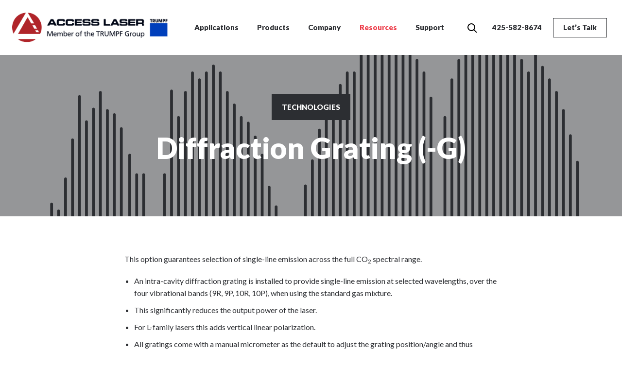

--- FILE ---
content_type: text/html; charset=UTF-8
request_url: https://www.accesslaser.com/diffraction-grating-g/
body_size: 16791
content:
<!DOCTYPE html>
<html lang="en-US" class="no-js">
<head>
	<meta charset="UTF-8">
<script type="text/javascript">
/* <![CDATA[ */
var gform;gform||(document.addEventListener("gform_main_scripts_loaded",function(){gform.scriptsLoaded=!0}),document.addEventListener("gform/theme/scripts_loaded",function(){gform.themeScriptsLoaded=!0}),window.addEventListener("DOMContentLoaded",function(){gform.domLoaded=!0}),gform={domLoaded:!1,scriptsLoaded:!1,themeScriptsLoaded:!1,isFormEditor:()=>"function"==typeof InitializeEditor,callIfLoaded:function(o){return!(!gform.domLoaded||!gform.scriptsLoaded||!gform.themeScriptsLoaded&&!gform.isFormEditor()||(gform.isFormEditor()&&console.warn("The use of gform.initializeOnLoaded() is deprecated in the form editor context and will be removed in Gravity Forms 3.1."),o(),0))},initializeOnLoaded:function(o){gform.callIfLoaded(o)||(document.addEventListener("gform_main_scripts_loaded",()=>{gform.scriptsLoaded=!0,gform.callIfLoaded(o)}),document.addEventListener("gform/theme/scripts_loaded",()=>{gform.themeScriptsLoaded=!0,gform.callIfLoaded(o)}),window.addEventListener("DOMContentLoaded",()=>{gform.domLoaded=!0,gform.callIfLoaded(o)}))},hooks:{action:{},filter:{}},addAction:function(o,r,e,t){gform.addHook("action",o,r,e,t)},addFilter:function(o,r,e,t){gform.addHook("filter",o,r,e,t)},doAction:function(o){gform.doHook("action",o,arguments)},applyFilters:function(o){return gform.doHook("filter",o,arguments)},removeAction:function(o,r){gform.removeHook("action",o,r)},removeFilter:function(o,r,e){gform.removeHook("filter",o,r,e)},addHook:function(o,r,e,t,n){null==gform.hooks[o][r]&&(gform.hooks[o][r]=[]);var d=gform.hooks[o][r];null==n&&(n=r+"_"+d.length),gform.hooks[o][r].push({tag:n,callable:e,priority:t=null==t?10:t})},doHook:function(r,o,e){var t;if(e=Array.prototype.slice.call(e,1),null!=gform.hooks[r][o]&&((o=gform.hooks[r][o]).sort(function(o,r){return o.priority-r.priority}),o.forEach(function(o){"function"!=typeof(t=o.callable)&&(t=window[t]),"action"==r?t.apply(null,e):e[0]=t.apply(null,e)})),"filter"==r)return e[0]},removeHook:function(o,r,t,n){var e;null!=gform.hooks[o][r]&&(e=(e=gform.hooks[o][r]).filter(function(o,r,e){return!!(null!=n&&n!=o.tag||null!=t&&t!=o.priority)}),gform.hooks[o][r]=e)}});
/* ]]> */
</script>

	<meta name="viewport" content="width=device-width, initial-scale=1, maximum-scale=1">
	<link rel="profile" href="http://gmpg.org/xfn/11">
	<link rel="pingback" href="https://www.accesslaser.com/xmlrpc.php">
	<link rel="dns-prefetch" href="//fonts.googleapis.com">
	<link rel="apple-touch-icon" sizes="180x180" href="https://www.accesslaser.com/wp-content/themes/sd-accesslasers/public/favicon/apple-touch-icon.png">
	<link rel="icon" type="image/png" sizes="32x32" href="https://www.accesslaser.com/wp-content/themes/sd-accesslasers/public/favicon/favicon-32x32.png">
	<link rel="icon" type="image/png" sizes="16x16" href="https://www.accesslaser.com/wp-content/themes/sd-accesslasers/public/favicon/favicon-16x16.png">
	<link rel="manifest" href="https://www.accesslaser.com/wp-content/themes/sd-accesslasers/public/favicon/site.webmanifest">
	<link rel="mask-icon" href="/safari-pinned-tab.svg" color="#2B70AA">
	<meta name="msapplication-TileColor" content="#2B70AA">
	<meta name="theme-color" content="#ffffff">
	<meta name='robots' content='index, follow, max-image-preview:large, max-snippet:-1, max-video-preview:-1' />

	<!-- This site is optimized with the Yoast SEO plugin v26.7 - https://yoast.com/wordpress/plugins/seo/ -->
	<title>Diffraction Grating (-G) - Access Laser</title>
	<link rel="canonical" href="http://www.accesslaser.com/diffraction-grating-g/" />
	<meta property="og:locale" content="en_US" />
	<meta property="og:type" content="article" />
	<meta property="og:title" content="Diffraction Grating (-G) - Access Laser" />
	<meta property="og:description" content="This option guarantees selection of single-line emission across the full CO2 spectral range. An intra-cavity diffraction grating is installed to provide single-line emission at selected wavelengths, over the four vibrational bands (9R, 9P, 10R, 10P), when using the standard gas mixture. This significantly reduces the output power of the laser. For L-family lasers this adds vertical [&hellip;]" />
	<meta property="og:url" content="http://www.accesslaser.com/diffraction-grating-g/" />
	<meta property="og:site_name" content="Access Laser" />
	<meta property="article:published_time" content="2019-08-27T18:18:06+00:00" />
	<meta property="article:modified_time" content="2019-12-13T00:19:34+00:00" />
	<meta name="author" content="Sandro Eckert" />
	<meta name="twitter:card" content="summary_large_image" />
	<meta name="twitter:label1" content="Written by" />
	<meta name="twitter:data1" content="Sandro Eckert" />
	<script type="application/ld+json" class="yoast-schema-graph">{"@context":"https://schema.org","@graph":[{"@type":"Article","@id":"http://www.accesslaser.com/diffraction-grating-g/#article","isPartOf":{"@id":"http://www.accesslaser.com/diffraction-grating-g/"},"author":{"name":"Sandro Eckert","@id":"http://www.accesslaser.com/#/schema/person/472e4da36fb794503f6bbb2a6f4604ef"},"headline":"Diffraction Grating (-G)","datePublished":"2019-08-27T18:18:06+00:00","dateModified":"2019-12-13T00:19:34+00:00","mainEntityOfPage":{"@id":"http://www.accesslaser.com/diffraction-grating-g/"},"wordCount":100,"commentCount":0,"image":{"@id":"http://www.accesslaser.com/diffraction-grating-g/#primaryimage"},"thumbnailUrl":"https://www.accesslaser.com/wp-content/uploads/2019/07/wave-length-selection.svg","articleSection":["Technologies"],"inLanguage":"en-US","potentialAction":[{"@type":"CommentAction","name":"Comment","target":["http://www.accesslaser.com/diffraction-grating-g/#respond"]}]},{"@type":"WebPage","@id":"http://www.accesslaser.com/diffraction-grating-g/","url":"http://www.accesslaser.com/diffraction-grating-g/","name":"Diffraction Grating (-G) - Access Laser","isPartOf":{"@id":"http://www.accesslaser.com/#website"},"primaryImageOfPage":{"@id":"http://www.accesslaser.com/diffraction-grating-g/#primaryimage"},"image":{"@id":"http://www.accesslaser.com/diffraction-grating-g/#primaryimage"},"thumbnailUrl":"https://www.accesslaser.com/wp-content/uploads/2019/07/wave-length-selection.svg","datePublished":"2019-08-27T18:18:06+00:00","dateModified":"2019-12-13T00:19:34+00:00","author":{"@id":"http://www.accesslaser.com/#/schema/person/472e4da36fb794503f6bbb2a6f4604ef"},"breadcrumb":{"@id":"http://www.accesslaser.com/diffraction-grating-g/#breadcrumb"},"inLanguage":"en-US","potentialAction":[{"@type":"ReadAction","target":["http://www.accesslaser.com/diffraction-grating-g/"]}]},{"@type":"ImageObject","inLanguage":"en-US","@id":"http://www.accesslaser.com/diffraction-grating-g/#primaryimage","url":"https://www.accesslaser.com/wp-content/uploads/2019/07/wave-length-selection.svg","contentUrl":"https://www.accesslaser.com/wp-content/uploads/2019/07/wave-length-selection.svg"},{"@type":"BreadcrumbList","@id":"http://www.accesslaser.com/diffraction-grating-g/#breadcrumb","itemListElement":[{"@type":"ListItem","position":1,"name":"Home","item":"https://www.accesslaser.com/"},{"@type":"ListItem","position":2,"name":"Resources","item":"https://www.accesslaser.com/resources/"},{"@type":"ListItem","position":3,"name":"Diffraction Grating (-G)"}]},{"@type":"WebSite","@id":"http://www.accesslaser.com/#website","url":"http://www.accesslaser.com/","name":"Access Laser","description":"Custom CO2 Laser Solutions for R&amp;D and OEMs","potentialAction":[{"@type":"SearchAction","target":{"@type":"EntryPoint","urlTemplate":"http://www.accesslaser.com/?s={search_term_string}"},"query-input":{"@type":"PropertyValueSpecification","valueRequired":true,"valueName":"search_term_string"}}],"inLanguage":"en-US"},{"@type":"Person","@id":"http://www.accesslaser.com/#/schema/person/472e4da36fb794503f6bbb2a6f4604ef","name":"Sandro Eckert","image":{"@type":"ImageObject","inLanguage":"en-US","@id":"http://www.accesslaser.com/#/schema/person/image/","url":"https://secure.gravatar.com/avatar/4b0bc66b4c6515460af3c4f14050b193b42997446678c057df65ef41cda354e3?s=96&d=mm&r=g","contentUrl":"https://secure.gravatar.com/avatar/4b0bc66b4c6515460af3c4f14050b193b42997446678c057df65ef41cda354e3?s=96&d=mm&r=g","caption":"Sandro Eckert"},"url":"https://www.accesslaser.com/author/sandro/"}]}</script>
	<!-- / Yoast SEO plugin. -->


<link rel='dns-prefetch' href='//static.addtoany.com' />
<link rel='dns-prefetch' href='//fonts.googleapis.com' />
<link rel="alternate" type="application/rss+xml" title="Access Laser &raquo; Feed" href="https://www.accesslaser.com/feed/" />
<link rel="alternate" type="application/rss+xml" title="Access Laser &raquo; Comments Feed" href="https://www.accesslaser.com/comments/feed/" />
<link rel="alternate" type="application/rss+xml" title="Access Laser &raquo; Diffraction Grating (-G) Comments Feed" href="https://www.accesslaser.com/diffraction-grating-g/feed/" />
<link rel="alternate" title="oEmbed (JSON)" type="application/json+oembed" href="https://www.accesslaser.com/wp-json/oembed/1.0/embed?url=https%3A%2F%2Fwww.accesslaser.com%2Fdiffraction-grating-g%2F" />
<link rel="alternate" title="oEmbed (XML)" type="text/xml+oembed" href="https://www.accesslaser.com/wp-json/oembed/1.0/embed?url=https%3A%2F%2Fwww.accesslaser.com%2Fdiffraction-grating-g%2F&#038;format=xml" />
<style id='wp-img-auto-sizes-contain-inline-css' type='text/css'>
img:is([sizes=auto i],[sizes^="auto," i]){contain-intrinsic-size:3000px 1500px}
/*# sourceURL=wp-img-auto-sizes-contain-inline-css */
</style>
<style id='wp-block-library-inline-css' type='text/css'>
:root{--wp-block-synced-color:#7a00df;--wp-block-synced-color--rgb:122,0,223;--wp-bound-block-color:var(--wp-block-synced-color);--wp-editor-canvas-background:#ddd;--wp-admin-theme-color:#007cba;--wp-admin-theme-color--rgb:0,124,186;--wp-admin-theme-color-darker-10:#006ba1;--wp-admin-theme-color-darker-10--rgb:0,107,160.5;--wp-admin-theme-color-darker-20:#005a87;--wp-admin-theme-color-darker-20--rgb:0,90,135;--wp-admin-border-width-focus:2px}@media (min-resolution:192dpi){:root{--wp-admin-border-width-focus:1.5px}}.wp-element-button{cursor:pointer}:root .has-very-light-gray-background-color{background-color:#eee}:root .has-very-dark-gray-background-color{background-color:#313131}:root .has-very-light-gray-color{color:#eee}:root .has-very-dark-gray-color{color:#313131}:root .has-vivid-green-cyan-to-vivid-cyan-blue-gradient-background{background:linear-gradient(135deg,#00d084,#0693e3)}:root .has-purple-crush-gradient-background{background:linear-gradient(135deg,#34e2e4,#4721fb 50%,#ab1dfe)}:root .has-hazy-dawn-gradient-background{background:linear-gradient(135deg,#faaca8,#dad0ec)}:root .has-subdued-olive-gradient-background{background:linear-gradient(135deg,#fafae1,#67a671)}:root .has-atomic-cream-gradient-background{background:linear-gradient(135deg,#fdd79a,#004a59)}:root .has-nightshade-gradient-background{background:linear-gradient(135deg,#330968,#31cdcf)}:root .has-midnight-gradient-background{background:linear-gradient(135deg,#020381,#2874fc)}:root{--wp--preset--font-size--normal:16px;--wp--preset--font-size--huge:42px}.has-regular-font-size{font-size:1em}.has-larger-font-size{font-size:2.625em}.has-normal-font-size{font-size:var(--wp--preset--font-size--normal)}.has-huge-font-size{font-size:var(--wp--preset--font-size--huge)}.has-text-align-center{text-align:center}.has-text-align-left{text-align:left}.has-text-align-right{text-align:right}.has-fit-text{white-space:nowrap!important}#end-resizable-editor-section{display:none}.aligncenter{clear:both}.items-justified-left{justify-content:flex-start}.items-justified-center{justify-content:center}.items-justified-right{justify-content:flex-end}.items-justified-space-between{justify-content:space-between}.screen-reader-text{border:0;clip-path:inset(50%);height:1px;margin:-1px;overflow:hidden;padding:0;position:absolute;width:1px;word-wrap:normal!important}.screen-reader-text:focus{background-color:#ddd;clip-path:none;color:#444;display:block;font-size:1em;height:auto;left:5px;line-height:normal;padding:15px 23px 14px;text-decoration:none;top:5px;width:auto;z-index:100000}html :where(.has-border-color){border-style:solid}html :where([style*=border-top-color]){border-top-style:solid}html :where([style*=border-right-color]){border-right-style:solid}html :where([style*=border-bottom-color]){border-bottom-style:solid}html :where([style*=border-left-color]){border-left-style:solid}html :where([style*=border-width]){border-style:solid}html :where([style*=border-top-width]){border-top-style:solid}html :where([style*=border-right-width]){border-right-style:solid}html :where([style*=border-bottom-width]){border-bottom-style:solid}html :where([style*=border-left-width]){border-left-style:solid}html :where(img[class*=wp-image-]){height:auto;max-width:100%}:where(figure){margin:0 0 1em}html :where(.is-position-sticky){--wp-admin--admin-bar--position-offset:var(--wp-admin--admin-bar--height,0px)}@media screen and (max-width:600px){html :where(.is-position-sticky){--wp-admin--admin-bar--position-offset:0px}}

/*# sourceURL=wp-block-library-inline-css */
</style><style id='global-styles-inline-css' type='text/css'>
:root{--wp--preset--aspect-ratio--square: 1;--wp--preset--aspect-ratio--4-3: 4/3;--wp--preset--aspect-ratio--3-4: 3/4;--wp--preset--aspect-ratio--3-2: 3/2;--wp--preset--aspect-ratio--2-3: 2/3;--wp--preset--aspect-ratio--16-9: 16/9;--wp--preset--aspect-ratio--9-16: 9/16;--wp--preset--color--black: #000000;--wp--preset--color--cyan-bluish-gray: #abb8c3;--wp--preset--color--white: #ffffff;--wp--preset--color--pale-pink: #f78da7;--wp--preset--color--vivid-red: #cf2e2e;--wp--preset--color--luminous-vivid-orange: #ff6900;--wp--preset--color--luminous-vivid-amber: #fcb900;--wp--preset--color--light-green-cyan: #7bdcb5;--wp--preset--color--vivid-green-cyan: #00d084;--wp--preset--color--pale-cyan-blue: #8ed1fc;--wp--preset--color--vivid-cyan-blue: #0693e3;--wp--preset--color--vivid-purple: #9b51e0;--wp--preset--gradient--vivid-cyan-blue-to-vivid-purple: linear-gradient(135deg,rgb(6,147,227) 0%,rgb(155,81,224) 100%);--wp--preset--gradient--light-green-cyan-to-vivid-green-cyan: linear-gradient(135deg,rgb(122,220,180) 0%,rgb(0,208,130) 100%);--wp--preset--gradient--luminous-vivid-amber-to-luminous-vivid-orange: linear-gradient(135deg,rgb(252,185,0) 0%,rgb(255,105,0) 100%);--wp--preset--gradient--luminous-vivid-orange-to-vivid-red: linear-gradient(135deg,rgb(255,105,0) 0%,rgb(207,46,46) 100%);--wp--preset--gradient--very-light-gray-to-cyan-bluish-gray: linear-gradient(135deg,rgb(238,238,238) 0%,rgb(169,184,195) 100%);--wp--preset--gradient--cool-to-warm-spectrum: linear-gradient(135deg,rgb(74,234,220) 0%,rgb(151,120,209) 20%,rgb(207,42,186) 40%,rgb(238,44,130) 60%,rgb(251,105,98) 80%,rgb(254,248,76) 100%);--wp--preset--gradient--blush-light-purple: linear-gradient(135deg,rgb(255,206,236) 0%,rgb(152,150,240) 100%);--wp--preset--gradient--blush-bordeaux: linear-gradient(135deg,rgb(254,205,165) 0%,rgb(254,45,45) 50%,rgb(107,0,62) 100%);--wp--preset--gradient--luminous-dusk: linear-gradient(135deg,rgb(255,203,112) 0%,rgb(199,81,192) 50%,rgb(65,88,208) 100%);--wp--preset--gradient--pale-ocean: linear-gradient(135deg,rgb(255,245,203) 0%,rgb(182,227,212) 50%,rgb(51,167,181) 100%);--wp--preset--gradient--electric-grass: linear-gradient(135deg,rgb(202,248,128) 0%,rgb(113,206,126) 100%);--wp--preset--gradient--midnight: linear-gradient(135deg,rgb(2,3,129) 0%,rgb(40,116,252) 100%);--wp--preset--font-size--small: 13px;--wp--preset--font-size--medium: 20px;--wp--preset--font-size--large: 36px;--wp--preset--font-size--x-large: 42px;--wp--preset--spacing--20: 0.44rem;--wp--preset--spacing--30: 0.67rem;--wp--preset--spacing--40: 1rem;--wp--preset--spacing--50: 1.5rem;--wp--preset--spacing--60: 2.25rem;--wp--preset--spacing--70: 3.38rem;--wp--preset--spacing--80: 5.06rem;--wp--preset--shadow--natural: 6px 6px 9px rgba(0, 0, 0, 0.2);--wp--preset--shadow--deep: 12px 12px 50px rgba(0, 0, 0, 0.4);--wp--preset--shadow--sharp: 6px 6px 0px rgba(0, 0, 0, 0.2);--wp--preset--shadow--outlined: 6px 6px 0px -3px rgb(255, 255, 255), 6px 6px rgb(0, 0, 0);--wp--preset--shadow--crisp: 6px 6px 0px rgb(0, 0, 0);}:where(.is-layout-flex){gap: 0.5em;}:where(.is-layout-grid){gap: 0.5em;}body .is-layout-flex{display: flex;}.is-layout-flex{flex-wrap: wrap;align-items: center;}.is-layout-flex > :is(*, div){margin: 0;}body .is-layout-grid{display: grid;}.is-layout-grid > :is(*, div){margin: 0;}:where(.wp-block-columns.is-layout-flex){gap: 2em;}:where(.wp-block-columns.is-layout-grid){gap: 2em;}:where(.wp-block-post-template.is-layout-flex){gap: 1.25em;}:where(.wp-block-post-template.is-layout-grid){gap: 1.25em;}.has-black-color{color: var(--wp--preset--color--black) !important;}.has-cyan-bluish-gray-color{color: var(--wp--preset--color--cyan-bluish-gray) !important;}.has-white-color{color: var(--wp--preset--color--white) !important;}.has-pale-pink-color{color: var(--wp--preset--color--pale-pink) !important;}.has-vivid-red-color{color: var(--wp--preset--color--vivid-red) !important;}.has-luminous-vivid-orange-color{color: var(--wp--preset--color--luminous-vivid-orange) !important;}.has-luminous-vivid-amber-color{color: var(--wp--preset--color--luminous-vivid-amber) !important;}.has-light-green-cyan-color{color: var(--wp--preset--color--light-green-cyan) !important;}.has-vivid-green-cyan-color{color: var(--wp--preset--color--vivid-green-cyan) !important;}.has-pale-cyan-blue-color{color: var(--wp--preset--color--pale-cyan-blue) !important;}.has-vivid-cyan-blue-color{color: var(--wp--preset--color--vivid-cyan-blue) !important;}.has-vivid-purple-color{color: var(--wp--preset--color--vivid-purple) !important;}.has-black-background-color{background-color: var(--wp--preset--color--black) !important;}.has-cyan-bluish-gray-background-color{background-color: var(--wp--preset--color--cyan-bluish-gray) !important;}.has-white-background-color{background-color: var(--wp--preset--color--white) !important;}.has-pale-pink-background-color{background-color: var(--wp--preset--color--pale-pink) !important;}.has-vivid-red-background-color{background-color: var(--wp--preset--color--vivid-red) !important;}.has-luminous-vivid-orange-background-color{background-color: var(--wp--preset--color--luminous-vivid-orange) !important;}.has-luminous-vivid-amber-background-color{background-color: var(--wp--preset--color--luminous-vivid-amber) !important;}.has-light-green-cyan-background-color{background-color: var(--wp--preset--color--light-green-cyan) !important;}.has-vivid-green-cyan-background-color{background-color: var(--wp--preset--color--vivid-green-cyan) !important;}.has-pale-cyan-blue-background-color{background-color: var(--wp--preset--color--pale-cyan-blue) !important;}.has-vivid-cyan-blue-background-color{background-color: var(--wp--preset--color--vivid-cyan-blue) !important;}.has-vivid-purple-background-color{background-color: var(--wp--preset--color--vivid-purple) !important;}.has-black-border-color{border-color: var(--wp--preset--color--black) !important;}.has-cyan-bluish-gray-border-color{border-color: var(--wp--preset--color--cyan-bluish-gray) !important;}.has-white-border-color{border-color: var(--wp--preset--color--white) !important;}.has-pale-pink-border-color{border-color: var(--wp--preset--color--pale-pink) !important;}.has-vivid-red-border-color{border-color: var(--wp--preset--color--vivid-red) !important;}.has-luminous-vivid-orange-border-color{border-color: var(--wp--preset--color--luminous-vivid-orange) !important;}.has-luminous-vivid-amber-border-color{border-color: var(--wp--preset--color--luminous-vivid-amber) !important;}.has-light-green-cyan-border-color{border-color: var(--wp--preset--color--light-green-cyan) !important;}.has-vivid-green-cyan-border-color{border-color: var(--wp--preset--color--vivid-green-cyan) !important;}.has-pale-cyan-blue-border-color{border-color: var(--wp--preset--color--pale-cyan-blue) !important;}.has-vivid-cyan-blue-border-color{border-color: var(--wp--preset--color--vivid-cyan-blue) !important;}.has-vivid-purple-border-color{border-color: var(--wp--preset--color--vivid-purple) !important;}.has-vivid-cyan-blue-to-vivid-purple-gradient-background{background: var(--wp--preset--gradient--vivid-cyan-blue-to-vivid-purple) !important;}.has-light-green-cyan-to-vivid-green-cyan-gradient-background{background: var(--wp--preset--gradient--light-green-cyan-to-vivid-green-cyan) !important;}.has-luminous-vivid-amber-to-luminous-vivid-orange-gradient-background{background: var(--wp--preset--gradient--luminous-vivid-amber-to-luminous-vivid-orange) !important;}.has-luminous-vivid-orange-to-vivid-red-gradient-background{background: var(--wp--preset--gradient--luminous-vivid-orange-to-vivid-red) !important;}.has-very-light-gray-to-cyan-bluish-gray-gradient-background{background: var(--wp--preset--gradient--very-light-gray-to-cyan-bluish-gray) !important;}.has-cool-to-warm-spectrum-gradient-background{background: var(--wp--preset--gradient--cool-to-warm-spectrum) !important;}.has-blush-light-purple-gradient-background{background: var(--wp--preset--gradient--blush-light-purple) !important;}.has-blush-bordeaux-gradient-background{background: var(--wp--preset--gradient--blush-bordeaux) !important;}.has-luminous-dusk-gradient-background{background: var(--wp--preset--gradient--luminous-dusk) !important;}.has-pale-ocean-gradient-background{background: var(--wp--preset--gradient--pale-ocean) !important;}.has-electric-grass-gradient-background{background: var(--wp--preset--gradient--electric-grass) !important;}.has-midnight-gradient-background{background: var(--wp--preset--gradient--midnight) !important;}.has-small-font-size{font-size: var(--wp--preset--font-size--small) !important;}.has-medium-font-size{font-size: var(--wp--preset--font-size--medium) !important;}.has-large-font-size{font-size: var(--wp--preset--font-size--large) !important;}.has-x-large-font-size{font-size: var(--wp--preset--font-size--x-large) !important;}
/*# sourceURL=global-styles-inline-css */
</style>

<style id='classic-theme-styles-inline-css' type='text/css'>
/*! This file is auto-generated */
.wp-block-button__link{color:#fff;background-color:#32373c;border-radius:9999px;box-shadow:none;text-decoration:none;padding:calc(.667em + 2px) calc(1.333em + 2px);font-size:1.125em}.wp-block-file__button{background:#32373c;color:#fff;text-decoration:none}
/*# sourceURL=/wp-includes/css/classic-themes.min.css */
</style>
<link rel='stylesheet' id='google-fonts-css' href='//fonts.googleapis.com/css?family=Lato%3A300%2C400%2C700%2C900&#038;subset=latin&#038;ver=1.0' type='text/css' media='all' />
<link rel='stylesheet' id='access-laser-css' href='https://www.accesslaser.com/wp-content/themes/sd-accesslasers/public/css/style.css?ver=1.0' type='text/css' media='all' />
<link rel='stylesheet' id='wp-block-paragraph-css' href='https://www.accesslaser.com/wp-includes/blocks/paragraph/style.min.css?ver=6.9' type='text/css' media='all' />
<script type="text/javascript" src="https://www.accesslaser.com/wp-includes/js/jquery/jquery.min.js?ver=3.7.1" id="jquery-core-js"></script>
<script type="text/javascript" src="https://www.accesslaser.com/wp-includes/js/jquery/jquery-migrate.min.js?ver=3.4.1" id="jquery-migrate-js"></script>
<script type="text/javascript" src="https://www.accesslaser.com/wp-content/themes/sd-accesslasers/public/js/modernizr-custom.js?ver=6.9" id="modernizr-js"></script>
<link rel="https://api.w.org/" href="https://www.accesslaser.com/wp-json/" /><link rel="alternate" title="JSON" type="application/json" href="https://www.accesslaser.com/wp-json/wp/v2/posts/18194" /><!-- Global site tag (gtag.js) - Google Analytics -->
<script async src="https://www.googletagmanager.com/gtag/js?id=UA-138252243-1"></script>
<script>
window.dataLayer = window.dataLayer || [];
function gtag(){dataLayer.push(arguments);}
gtag('js', new Date());
gtag('config', 'UA-138252243-1');
</script><link rel='stylesheet' id='gforms_reset_css-css' href='https://www.accesslaser.com/wp-content/plugins/gravityforms/legacy/css/formreset.min.css?ver=2.9.25' type='text/css' media='all' />
<link rel='stylesheet' id='gforms_formsmain_css-css' href='https://www.accesslaser.com/wp-content/plugins/gravityforms/legacy/css/formsmain.min.css?ver=2.9.25' type='text/css' media='all' />
<link rel='stylesheet' id='gforms_ready_class_css-css' href='https://www.accesslaser.com/wp-content/plugins/gravityforms/legacy/css/readyclass.min.css?ver=2.9.25' type='text/css' media='all' />
<link rel='stylesheet' id='gforms_browsers_css-css' href='https://www.accesslaser.com/wp-content/plugins/gravityforms/legacy/css/browsers.min.css?ver=2.9.25' type='text/css' media='all' />
</head>

<body class="wp-singular post-template-default single single-post postid-18194 single-format-standard wp-embed-responsive wp-theme-sd-accesslasers is-desktop frontend template-page">

<ul class="skip-link screen-reader-text">
	<li><a href="#content" class="screen-reader-shortcut">Skip to content</a></li>
	<li><a href="#footer" class="screen-reader-shortcut">Skip to footer</a></li>
</ul>

<div class="sticky-header">
        <header id="masthead" class="site-header" role="banner" itemscope itemtype="https://schema.org/WPHeader">
            <div class="wrap">
                <div class="site-branding">
                    <div class="site-title">
                    <a href="https://www.accesslaser.com" title="Access Laser"><img src="https://www.accesslaser.com/wp-content/themes/sd-accesslasers/public/images/logo.png" alt="site logo" class="logo" /><img src="https://www.accesslaser.com/wp-content/themes/sd-accesslasers/public/images/logo-white.png" alt="site logo" class="logo-white" aria-hidden="true" /></a>                    </div>
                    
                    <button class="search-button hide-for-large" data-open="modal-search"><svg xmlns="http://www.w3.org/2000/svg" width="20" height="20">
  <path fill-rule="evenodd" fill="currentColor" d="M19.707 18.293L14.314 12.9A7.928 7.928 0 0 0 16 8a7.945 7.945 0 0 0-2.344-5.656C12.146.832 10.137 0 8 0S3.854.832 2.344 2.344C.833 3.854 0 5.863 0 8s.833 4.146 2.344 5.656A7.94 7.94 0 0 0 8 16a7.922 7.922 0 0 0 4.9-1.686l5.393 5.392zM8 14a5.959 5.959 0 0 1-4.242-1.757A5.958 5.958 0 0 1 2 8c0-1.602.624-3.109 1.758-4.242C4.891 2.624 6.397 2 8 2s3.109.624 4.242 1.758A5.957 5.957 0 0 1 14 8c0 1.603-.624 3.11-1.758 4.243A5.959 5.959 0 0 1 8 14z"/>
</svg><span class="screen-reader-text">Search</span></button>                    
                    <div class="title-bar" data-responsive-toggle="site-navigation" data-hide-for="xlarge">
  <button class="menu-toggle" type="button" data-toggle="site-navigation"></button>
  
</div>
                                               
                </div><!-- .site-branding -->
                
                <nav id="site-navigation" class="nav-primary" role="navigation" aria-label="Main" itemscope itemtype="https://schema.org/SiteNavigationElement">  
                  
                    <ul id="secondary-menu" class="menu"><li class="menu-item menu-item-search"><button class="search-button" data-open="modal-search"><svg xmlns="http://www.w3.org/2000/svg" width="20" height="20">
  <path fill-rule="evenodd" fill="currentColor" d="M19.707 18.293L14.314 12.9A7.928 7.928 0 0 0 16 8a7.945 7.945 0 0 0-2.344-5.656C12.146.832 10.137 0 8 0S3.854.832 2.344 2.344C.833 3.854 0 5.863 0 8s.833 4.146 2.344 5.656A7.94 7.94 0 0 0 8 16a7.922 7.922 0 0 0 4.9-1.686l5.393 5.392zM8 14a5.959 5.959 0 0 1-4.242-1.757A5.958 5.958 0 0 1 2 8c0-1.602.624-3.109 1.758-4.242C4.891 2.624 6.397 2 8 2s3.109.624 4.242 1.758A5.957 5.957 0 0 1 14 8c0 1.603-.624 3.11-1.758 4.243A5.959 5.959 0 0 1 8 14z"/>
</svg><span class="screen-reader-text">Search</span></button></li><li class="menu-item phone-number show-for-xxlarge"><a href="tel:4255828674">425-582-8674</a></li><li id="menu-item-107" class="lets-talk menu-item menu-item-type-custom menu-item-object-custom menu-item-107"><a href="#" data-open="contact">Let&#8217;s Talk</a></li>
</ul><ul id="primary-menu" class="menu vertical xlarge-horizontal" data-responsive-menu="accordion xlarge-dropdown"><li id="menu-item-98" class="menu-item menu-item-type-custom menu-item-object-custom menu-item-has-children menu-item-98"><a href="http://www.accesslaser.com/application/main">Applications</a>
<ul/ class="sub-menu is-dropdown-submenu" />
	<li id="menu-item-19072" class="menu-item menu-item-type-post_type menu-item-object-application menu-item-19072"><a href="https://www.accesslaser.com/application/life-sciences-medical/">Life Sciences &#038; Medical</a></li>
	<li id="menu-item-19073" class="menu-item menu-item-type-post_type menu-item-object-application menu-item-19073"><a href="https://www.accesslaser.com/application/material-processing/">Material Processing</a></li>
	<li id="menu-item-19074" class="menu-item menu-item-type-post_type menu-item-object-application menu-item-19074"><a href="https://www.accesslaser.com/application/laser-metrology/">Spectroscopy &#038; Measurement</a></li>
	<li id="menu-item-19075" class="menu-item menu-item-type-post_type menu-item-object-application menu-item-19075"><a href="https://www.accesslaser.com/application/scientific-research/">Scientific Research</a></li>
	<li id="menu-item-19076" class="menu-item menu-item-type-post_type menu-item-object-application menu-item-19076"><a href="https://www.accesslaser.com/application/terahertz-generation-2/">Terahertz Generation</a></li>
</ul>
</li>
<li id="menu-item-99" class="menu-item menu-item-type-custom menu-item-object-custom menu-item-has-children menu-item-99"><a href="http://www.accesslaser.com/product/main">Products</a>
<ul/ class="sub-menu is-dropdown-submenu" />
	<li id="menu-item-18172" class="menu-item menu-item-type-post_type menu-item-object-product menu-item-18172"><a href="https://www.accesslaser.com/product/dl500/">DL500, 12mJ Pulses</a></li>
	<li id="menu-item-18173" class="menu-item menu-item-type-post_type menu-item-object-product menu-item-18173"><a href="https://www.accesslaser.com/product/al50/">AL50 Lasers, 50W</a></li>
	<li id="menu-item-18174" class="menu-item menu-item-type-post_type menu-item-object-product menu-item-18174"><a href="https://www.accesslaser.com/product/al30/">AL30 Lasers, 30W</a></li>
	<li id="menu-item-18175" class="menu-item menu-item-type-post_type menu-item-object-product menu-item-18175"><a href="https://www.accesslaser.com/product/al20/">AL20 Lasers, 20W</a></li>
	<li id="menu-item-18176" class="menu-item menu-item-type-post_type menu-item-object-product menu-item-18176"><a href="https://www.accesslaser.com/product/l15/">L15 Lasers, 15W</a></li>
	<li id="menu-item-18177" class="menu-item menu-item-type-post_type menu-item-object-product menu-item-18177"><a href="https://www.accesslaser.com/product/l5-lasers/">L5 Lasers, 5W</a></li>
	<li id="menu-item-124" class="menu-item menu-item-type-post_type menu-item-object-product menu-item-124"><a href="https://www.accesslaser.com/product/l4-lasers/">L4 Lasers, 1W</a></li>
	<li id="menu-item-125" class="menu-item menu-item-type-post_type menu-item-object-product menu-item-125"><a href="https://www.accesslaser.com/product/l3-lasers/">L3 Lasers, 500mW</a></li>
</ul>
</li>
<li id="menu-item-17778" class="menu-item menu-item-type-custom menu-item-object-custom menu-item-has-children menu-item-17778"><a href="http://www.accesslaser.com/about/">Company</a>
<ul/ class="sub-menu is-dropdown-submenu" />
	<li id="menu-item-104" class="menu-item menu-item-type-post_type menu-item-object-page menu-item-104"><a href="https://www.accesslaser.com/about/">About</a></li>
	<li id="menu-item-17946" class="menu-item menu-item-type-post_type menu-item-object-page menu-item-17946"><a href="https://www.accesslaser.com/careers/">Careers</a></li>
	<li id="menu-item-17777" class="menu-item menu-item-type-post_type menu-item-object-page menu-item-17777"><a href="https://www.accesslaser.com/contact/">Contact Us</a></li>
</ul>
</li>
<li id="menu-item-105" class="menu-item menu-item-type-post_type menu-item-object-page current_page_parent menu-item-has-children menu-item-105"><a href="https://www.accesslaser.com/resources/">Resources</a>
<ul/ class="sub-menu is-dropdown-submenu" />
	<li id="menu-item-18459" class="menu-item menu-item-type-taxonomy menu-item-object-category menu-item-18459"><a href="https://www.accesslaser.com/category/tech-applications/">Applications</a></li>
	<li id="menu-item-18458" class="menu-item menu-item-type-post_type_archive menu-item-object-case_study menu-item-18458"><a href="https://www.accesslaser.com/case-studies/">Case Studies</a></li>
	<li id="menu-item-18460" class="menu-item menu-item-type-taxonomy menu-item-object-category menu-item-18460"><a href="https://www.accesslaser.com/category/classroom/">Classroom</a></li>
	<li id="menu-item-18463" class="menu-item menu-item-type-taxonomy menu-item-object-category menu-item-18463"><a href="https://www.accesslaser.com/category/faq/">FAQ</a></li>
	<li id="menu-item-18464" class="menu-item menu-item-type-taxonomy menu-item-object-category menu-item-18464"><a href="https://www.accesslaser.com/category/news/">News</a></li>
	<li id="menu-item-18461" class="menu-item menu-item-type-taxonomy menu-item-object-category current-post-ancestor current-menu-parent current-post-parent menu-item-18461"><a href="https://www.accesslaser.com/category/co2-laser-custom-options/">Technologies</a></li>
	<li id="menu-item-18594" class="menu-item menu-item-type-taxonomy menu-item-object-category menu-item-18594"><a href="https://www.accesslaser.com/category/videos/">Videos</a></li>
</ul>
</li>
<li id="menu-item-106" class="menu-item menu-item-type-post_type menu-item-object-page menu-item-has-children menu-item-106"><a href="https://www.accesslaser.com/support/">Support</a>
<ul/ class="sub-menu is-dropdown-submenu" />
	<li id="menu-item-18468" class="menu-item menu-item-type-post_type menu-item-object-page menu-item-18468"><a href="https://www.accesslaser.com/sales-support/">Sales Support</a></li>
	<li id="menu-item-18470" class="menu-item menu-item-type-post_type menu-item-object-page menu-item-18470"><a href="https://www.accesslaser.com/support/">Service Support</a></li>
	<li id="menu-item-18469" class="menu-item menu-item-type-post_type menu-item-object-page menu-item-18469"><a href="https://www.accesslaser.com/technical-support/">Technical Support</a></li>
</ul>
</li>
</ul>                    
                </nav>

            </div><!-- wrap -->
             
        </header><!-- #masthead -->
    </div>

<div id="page" class="site-container">

	<div id="content" class="site-content">

<section class="section section-1 section-hero has-background background-image" id="section-1" style="background-image: url(https://www.accesslaser.com/wp-content/uploads/2019/07/wave-length-selection.svg); background-position: center center;"><div class="wrap"><div class="container"><div class="grid-container"><div class="grid-x grid-margin-x align-middle">
                                <div class="cell"><div class="hero-content"><!DOCTYPE html PUBLIC "-//W3C//DTD HTML 4.0 Transitional//EN" "http://www.w3.org/TR/REC-html40/loose.dtd">
<html><body><ul class="post-categories">
	<li><a href="https://www.accesslaser.com/category/co2-laser-custom-options/" rel="category tag"><span>Technologies</span></a></li></ul></body></html>
<h1 >Diffraction Grating (-G)</h1></div></div>
                            </div></div></div></div></section>
<div class="grid-container">

    <div class="grid-x grid-margin-x">    
  
        <div id="primary" class="cell content-area">
        
            <main id="main" class="site-main" role="main">
                


<article id="post-18194" class="post-18194 post type-post status-publish format-standard has-post-thumbnail hentry category-co2-laser-custom-options">
    
    <div class="entry-content">
	
		
<p>This option guarantees selection of single-line emission across the full CO<sub>2</sub> spectral range.</p>
<ul>
<li>An intra-cavity diffraction grating is installed to provide single-line emission at selected wavelengths, over the four vibrational bands (9R, 9P, 10R, 10P), when using the standard gas mixture.</li>
<li>This significantly reduces the output power of the laser.</li>
<li>For L-family lasers this adds vertical linear polarization.</li>
<li>All gratings come with a manual micrometer as the default to adjust the grating position/angle and thus wavelength.</li>
<li>An Automated Tuning (-AT) option is also available, which utilizes a DC-controlled linear actuator to electronically control the selected wavelength.</li>
</ul>
		
    </div><!-- .entry-content -->

    <section class="section section-2 section-related-products" id="section-2"><div class="wrap"><div class="container"><header class="text-center"></header><div class="grid-x grid-margin-x grid-margin-bottom small-up-1 medium-up-2 large-up-3 xxlarge-up-4 align-center grid"><div class="cell">
    <article id="post-120" class="post-120 product type-product status-publish has-post-thumbnail hentry">
        
        <a href="https://www.accesslaser.com/product/l3-lasers/" class="post-hero" style="background-image: url(https://www.accesslaser.com/wp-content/uploads/2019/07/L3-S-C18o2-FCCL.48-980x607.png);"></a><header class="entry-header"><h3><a href="https://www.accesslaser.com/product/l3-lasers/">L3 Lasers</a></h3>The L3 is the world’s smallest CO<sub>2</sub> laser, providing a portable light source that can be battery powered for field use.<p class="read-more"><a href="https://www.accesslaser.com/product/l3-lasers/" class="more fancy-link">see products</a></p></header>        
    </article><!-- #post-## -->
</div><div class="cell">
    <article id="post-122" class="post-122 product type-product status-publish has-post-thumbnail hentry">
        
        <a href="https://www.accesslaser.com/product/l4-lasers/" class="post-hero" style="background-image: url(https://www.accesslaser.com/wp-content/uploads/2019/07/L4-GS-13c02-WC.16-980x595.png);"></a><header class="entry-header"><h3><a href="https://www.accesslaser.com/product/l4-lasers/">L4 Lasers</a></h3>The L4 is a pivotal design for researchers conducting power sensitive research in the midwave and longwave infrared spectral regime.<p class="read-more"><a href="https://www.accesslaser.com/product/l4-lasers/" class="more fancy-link">see products</a></p></header>        
    </article><!-- #post-## -->
</div><div class="cell">
    <article id="post-19114" class="post-19114 product type-product status-publish has-post-thumbnail hentry">
        
        <a href="https://www.accesslaser.com/product/main/" class="post-hero" style="background-image: url(https://www.accesslaser.com/wp-content/uploads/2021/11/ALC-Products-980x250.png);"></a><header class="entry-header"><h3><a href="https://www.accesslaser.com/product/main/">Products</a></h3> Access Laser offers a variety of high quality closed cavity gas lasers for research and industry.<p class="read-more"><a href="https://www.accesslaser.com/product/main/" class="more fancy-link">see products</a></p></header>        
    </article><!-- #post-## -->
</div><div class="cell">
    <article id="post-18104" class="post-18104 product type-product status-publish has-post-thumbnail hentry">
        
        <a href="https://www.accesslaser.com/product/l5-lasers/" class="post-hero" style="background-image: url(https://www.accesslaser.com/wp-content/uploads/2019/07/L5-D-FC.18-980x569.png);"></a><header class="entry-header"><h3><a href="https://www.accesslaser.com/product/l5-lasers/">L5 Lasers</a></h3>The L5 is a versatile laser platform, originally designed to work in highly demanding industrial environments for marking and coding printed circuit boards.<p class="read-more"><a href="https://www.accesslaser.com/product/l5-lasers/" class="more fancy-link">see products</a></p></header>        
    </article><!-- #post-## -->
</div><div class="cell">
    <article id="post-18142" class="post-18142 product type-product status-publish has-post-thumbnail hentry">
        
        <a href="https://www.accesslaser.com/product/l15/" class="post-hero" style="background-image: url(https://www.accesslaser.com/wp-content/uploads/2019/07/L4-GS-FCCL.14-980x609.png);"></a><header class="entry-header"><h3><a href="https://www.accesslaser.com/product/l15/">L15 Lasers</a></h3>The L15 is ideally suited for use in high volume, design-integrated applications.<p class="read-more"><a href="https://www.accesslaser.com/product/l15/" class="more fancy-link">see products</a></p></header>        
    </article><!-- #post-## -->
</div><div class="cell">
    <article id="post-18143" class="post-18143 product type-product status-publish has-post-thumbnail hentry">
        
        <a href="https://www.accesslaser.com/product/al20/" class="post-hero" style="background-image: url(https://www.accesslaser.com/wp-content/uploads/2019/08/AL20-D-FC-980x617.png);"></a><header class="entry-header"><h3><a href="https://www.accesslaser.com/product/al20/">AL20 Lasers</a></h3>The AL20 was designed for integration into industrial manufacturing environments.<p class="read-more"><a href="https://www.accesslaser.com/product/al20/" class="more fancy-link">see products</a></p></header>        
    </article><!-- #post-## -->
</div><div class="cell">
    <article id="post-18147" class="post-18147 product type-product status-publish has-post-thumbnail hentry">
        
        <a href="https://www.accesslaser.com/product/al30/" class="post-hero" style="background-image: url(https://www.accesslaser.com/wp-content/uploads/2019/08/AL30-ST-FCCL34-980x588.png);"></a><header class="entry-header"><h3><a href="https://www.accesslaser.com/product/al30/">AL30 Lasers</a></h3>When your application requires fast processing speeds and high-resolution performance, look to the AL30 to provide both.<p class="read-more"><a href="https://www.accesslaser.com/product/al30/" class="more fancy-link">see products</a></p></header>        
    </article><!-- #post-## -->
</div><div class="cell">
    <article id="post-18148" class="post-18148 product type-product status-publish has-post-thumbnail hentry">
        
        <a href="https://www.accesslaser.com/product/al50/" class="post-hero" style="background-image: url(https://www.accesslaser.com/wp-content/uploads/2019/08/AL50-WC.37-980x569.png);"></a><header class="entry-header"><h3><a href="https://www.accesslaser.com/product/al50/">AL50 Lasers</a></h3>The laser industry’s highest power, true cylindrical waveguide, RF-excited, sealed CO<sub>2</sub> laser.<p class="read-more"><a href="https://www.accesslaser.com/product/al50/" class="more fancy-link">see products</a></p></header>        
    </article><!-- #post-## -->
</div><div class="cell">
    <article id="post-18150" class="post-18150 product type-product status-publish has-post-thumbnail hentry">
        
        <a href="https://www.accesslaser.com/product/dl500/" class="post-hero" style="background-image: url(https://www.accesslaser.com/wp-content/uploads/2019/08/DL500-980x569.png);"></a><header class="entry-header"><h3><a href="https://www.accesslaser.com/product/dl500/">DL500</a></h3>The DL500 is the world’s first CO<sub>2</sub> laser specifically designed for performing quick, pain-free hard-tissue dental surgery.<p class="read-more"><a href="https://www.accesslaser.com/product/dl500/" class="more fancy-link">see products</a></p></header>        
    </article><!-- #post-## -->
</div></div></div></div></section>
    <footer class="entry-footer">
        <h3>Get the latest stories delivered straight to your inbox</h5>
                <div class='gf_browser_unknown gform_wrapper gform_legacy_markup_wrapper gform-theme--no-framework' data-form-theme='legacy' data-form-index='0' id='gform_wrapper_3' ><div id='gf_3' class='gform_anchor' tabindex='-1'></div><form method='post' enctype='multipart/form-data'  id='gform_3'  action='/diffraction-grating-g/#gf_3' data-formid='3' novalidate>					<div style="display: none !important;" class="akismet-fields-container gf_invisible" data-prefix="ak_">
						<label>&#916;<textarea name="ak_hp_textarea" cols="45" rows="8" maxlength="100"></textarea></label>
						<input type="hidden" id="ak_js_1" name="ak_js" value="15" />
						<script type="text/javascript">
/* <![CDATA[ */
document.getElementById( "ak_js_1" ).setAttribute( "value", ( new Date() ).getTime() );
/* ]]> */
</script>

					</div>
                        <div class='gform-body gform_body'><ul id='gform_fields_3' class='gform_fields top_label form_sublabel_below description_below validation_below'><li id="field_3_2" class="gfield gfield--type-honeypot gform_validation_container field_sublabel_below gfield--has-description field_description_below field_validation_below gfield_visibility_visible"  ><label class='gfield_label gform-field-label' for='input_3_2'>Phone</label><div class='ginput_container'><input name='input_2' id='input_3_2' type='text' value='' autocomplete='new-password'/></div><div class='gfield_description' id='gfield_description_3_2'>This field is for validation purposes and should be left unchanged.</div></li><li id="field_3_1" class="gfield gfield--type-email field_sublabel_below gfield--no-description field_description_below hidden_label field_validation_below gfield_visibility_visible"  ><label class='gfield_label gform-field-label' for='input_3_1'>Email</label><div class='ginput_container ginput_container_email'>
                            <input name='input_1' id='input_3_1' type='email' value='' class='large' tabindex='1000'  placeholder='Enter Email'  aria-invalid="false"  />
                        </div></li></ul></div>
        <div class='gform-footer gform_footer top_label'> <button type="submit" id="gform_submit_button_3" class="gform_button button" onclick="gform.submission.handleButtonClick(this);" data-submission-type="submit" tabindex="1001"><span>Submit</span></button> 
            <input type='hidden' class='gform_hidden' name='gform_submission_method' data-js='gform_submission_method_3' value='postback' />
            <input type='hidden' class='gform_hidden' name='gform_theme' data-js='gform_theme_3' id='gform_theme_3' value='legacy' />
            <input type='hidden' class='gform_hidden' name='gform_style_settings' data-js='gform_style_settings_3' id='gform_style_settings_3' value='[]' />
            <input type='hidden' class='gform_hidden' name='is_submit_3' value='1' />
            <input type='hidden' class='gform_hidden' name='gform_submit' value='3' />
            
            <input type='hidden' class='gform_hidden' name='gform_unique_id' value='' />
            <input type='hidden' class='gform_hidden' name='state_3' value='WyJbXSIsIjQyMGZmOWUzNjg3MzM3N2JhMjJkYmVmZWM4ZDViMzk4Il0=' />
            <input type='hidden' autocomplete='off' class='gform_hidden' name='gform_target_page_number_3' id='gform_target_page_number_3' value='0' />
            <input type='hidden' autocomplete='off' class='gform_hidden' name='gform_source_page_number_3' id='gform_source_page_number_3' value='1' />
            <input type='hidden' name='gform_field_values' value='' />
            
        </div>
                        </form>
                        </div><script type="text/javascript">
/* <![CDATA[ */
 gform.initializeOnLoaded( function() {gformInitSpinner( 3, 'https://www.accesslaser.com/wp-content/plugins/gravityforms/images/spinner.svg', true );jQuery('#gform_ajax_frame_3').on('load',function(){var contents = jQuery(this).contents().find('*').html();var is_postback = contents.indexOf('GF_AJAX_POSTBACK') >= 0;if(!is_postback){return;}var form_content = jQuery(this).contents().find('#gform_wrapper_3');var is_confirmation = jQuery(this).contents().find('#gform_confirmation_wrapper_3').length > 0;var is_redirect = contents.indexOf('gformRedirect(){') >= 0;var is_form = form_content.length > 0 && ! is_redirect && ! is_confirmation;var mt = parseInt(jQuery('html').css('margin-top'), 10) + parseInt(jQuery('body').css('margin-top'), 10) + 100;if(is_form){jQuery('#gform_wrapper_3').html(form_content.html());if(form_content.hasClass('gform_validation_error')){jQuery('#gform_wrapper_3').addClass('gform_validation_error');} else {jQuery('#gform_wrapper_3').removeClass('gform_validation_error');}setTimeout( function() { /* delay the scroll by 50 milliseconds to fix a bug in chrome */ jQuery(document).scrollTop(jQuery('#gform_wrapper_3').offset().top - mt); }, 50 );if(window['gformInitDatepicker']) {gformInitDatepicker();}if(window['gformInitPriceFields']) {gformInitPriceFields();}var current_page = jQuery('#gform_source_page_number_3').val();gformInitSpinner( 3, 'https://www.accesslaser.com/wp-content/plugins/gravityforms/images/spinner.svg', true );jQuery(document).trigger('gform_page_loaded', [3, current_page]);window['gf_submitting_3'] = false;}else if(!is_redirect){var confirmation_content = jQuery(this).contents().find('.GF_AJAX_POSTBACK').html();if(!confirmation_content){confirmation_content = contents;}jQuery('#gform_wrapper_3').replaceWith(confirmation_content);jQuery(document).scrollTop(jQuery('#gf_3').offset().top - mt);jQuery(document).trigger('gform_confirmation_loaded', [3]);window['gf_submitting_3'] = false;wp.a11y.speak(jQuery('#gform_confirmation_message_3').text());}else{jQuery('#gform_3').append(contents);if(window['gformRedirect']) {gformRedirect();}}jQuery(document).trigger("gform_pre_post_render", [{ formId: "3", currentPage: "current_page", abort: function() { this.preventDefault(); } }]);        if (event && event.defaultPrevented) {                return;        }        const gformWrapperDiv = document.getElementById( "gform_wrapper_3" );        if ( gformWrapperDiv ) {            const visibilitySpan = document.createElement( "span" );            visibilitySpan.id = "gform_visibility_test_3";            gformWrapperDiv.insertAdjacentElement( "afterend", visibilitySpan );        }        const visibilityTestDiv = document.getElementById( "gform_visibility_test_3" );        let postRenderFired = false;        function triggerPostRender() {            if ( postRenderFired ) {                return;            }            postRenderFired = true;            gform.core.triggerPostRenderEvents( 3, current_page );            if ( visibilityTestDiv ) {                visibilityTestDiv.parentNode.removeChild( visibilityTestDiv );            }        }        function debounce( func, wait, immediate ) {            var timeout;            return function() {                var context = this, args = arguments;                var later = function() {                    timeout = null;                    if ( !immediate ) func.apply( context, args );                };                var callNow = immediate && !timeout;                clearTimeout( timeout );                timeout = setTimeout( later, wait );                if ( callNow ) func.apply( context, args );            };        }        const debouncedTriggerPostRender = debounce( function() {            triggerPostRender();        }, 200 );        if ( visibilityTestDiv && visibilityTestDiv.offsetParent === null ) {            const observer = new MutationObserver( ( mutations ) => {                mutations.forEach( ( mutation ) => {                    if ( mutation.type === 'attributes' && visibilityTestDiv.offsetParent !== null ) {                        debouncedTriggerPostRender();                        observer.disconnect();                    }                });            });            observer.observe( document.body, {                attributes: true,                childList: false,                subtree: true,                attributeFilter: [ 'style', 'class' ],            });        } else {            triggerPostRender();        }    } );} ); 
/* ]]> */
</script>
           
	</footer><!-- .entry-footer -->
	
    
</article><!-- #post-## -->
        
            </main>
        
        </div>
    
    </div>
            
</div>


</div><!-- #content -->


<footer class="site-footer" id="site-footer" role="contentinfo" itemscope itemtype="https://schema.org/WPFooter">
	<div class="wrap">
    
        <div class="grid-container">
          <div class="grid-x grid-padding-x">
            <div class="right white cell large-auto large-order-2">
            <div class="content"><h2 class="h1">Ready To Find Your Precise Laser Solution?</h2><p><a data-open="contact" class="button large">Contact Sales</a></p></div><div class="content"><ul class="hours-phone-directions"><li class="hours"><span>Mon-Fri: 9:00 AM - 6:00 PM</span></li><li class="phone"><a href="tel:4255828674">425-582-8674</a></li><li class="directions"><a href="https://www.google.com/maps/place/Access+Laser+Co/@47.9204757,-122.2664784,17z/data=!3m1!4b1!4m5!3m4!1s0x5490069e06ab7b35:0xf4109d4042529a61!8m2!3d47.9204721!4d-122.2642897">Get Directions</a></li></ul></div><div class="content hide-for-large"><ul class="social-icons"><li class="social-icon"><a href="https://facebook.com" title="Facebook"><svg viewBox="0 0 512 512"><path d="M211.9 197.4h-36.7v59.9h36.7V433.1h70.5V256.5h49.2l5.2-59.1h-54.4c0 0 0-22.1 0-33.7 0-13.9 2.8-19.5 16.3-19.5 10.9 0 38.2 0 38.2 0V82.9c0 0-40.2 0-48.8 0 -52.5 0-76.1 23.1-76.1 67.3C211.9 188.8 211.9 197.4 211.9 197.4z"></path><span class="screen-reader-text">facebook icon</span></svg></a></li><li class="social-icon"><a href="https://twitter.com" title="Twitter"><svg viewBox="0 0 512 512"><path d="M419.6 168.6c-11.7 5.2-24.2 8.7-37.4 10.2 13.4-8.1 23.8-20.8 28.6-36 -12.6 7.5-26.5 12.9-41.3 15.8 -11.9-12.6-28.8-20.6-47.5-20.6 -42 0-72.9 39.2-63.4 79.9 -54.1-2.7-102.1-28.6-134.2-68 -17 29.2-8.8 67.5 20.1 86.9 -10.7-0.3-20.7-3.3-29.5-8.1 -0.7 30.2 20.9 58.4 52.2 64.6 -9.2 2.5-19.2 3.1-29.4 1.1 8.3 25.9 32.3 44.7 60.8 45.2 -27.4 21.4-61.8 31-96.4 27 28.8 18.5 63 29.2 99.8 29.2 120.8 0 189.1-102.1 185-193.6C399.9 193.1 410.9 181.7 419.6 168.6z"></path><span class="screen-reader-text">twitter icon</span></svg></a></li><li class="social-icon"><a href="https://linkedin.com" title="Linkedin"><svg viewBox="0 0 512 512"><path d="M186.4 142.4c0 19-15.3 34.5-34.2 34.5 -18.9 0-34.2-15.4-34.2-34.5 0-19 15.3-34.5 34.2-34.5C171.1 107.9 186.4 123.4 186.4 142.4zM181.4 201.3h-57.8V388.1h57.8V201.3zM273.8 201.3h-55.4V388.1h55.4c0 0 0-69.3 0-98 0-26.3 12.1-41.9 35.2-41.9 21.3 0 31.5 15 31.5 41.9 0 26.9 0 98 0 98h57.5c0 0 0-68.2 0-118.3 0-50-28.3-74.2-68-74.2 -39.6 0-56.3 30.9-56.3 30.9v-25.2H273.8z"></path><span class="screen-reader-text">linkedin icon</span></svg></a></li><li class="social-icon"><a href="https://youtube.com" title="Youtube"><svg viewBox="0 0 512 512"><path d="M422.6 193.6c-5.3-45.3-23.3-51.6-59-54 -50.8-3.5-164.3-3.5-215.1 0 -35.7 2.4-53.7 8.7-59 54 -4 33.6-4 91.1 0 124.8 5.3 45.3 23.3 51.6 59 54 50.9 3.5 164.3 3.5 215.1 0 35.7-2.4 53.7-8.7 59-54C426.6 284.8 426.6 227.3 422.6 193.6zM222.2 303.4v-94.6l90.7 47.3L222.2 303.4z"/><span class="screen-reader-text">youtube icon</span></svg></a></li></ul></div>            
            </div>
            <div class="left cell large-4 xxlarge-5 xxxlarge-5 large-order-1">
                <div class="grid-x grid-margin-x">
                					<div class="cell xsmall-12 small-6 large-12 xxlarge-auto sidebar-footer sidebar-footer-1" role="complementary">
						<aside class="widget widget_nav_menu"><h3 class="widget-title">Our Solution</h3><div class="menu-our-solution-container"><ul id="menu-our-solution" class="menu"><li id="menu-item-130" class="menu-item menu-item-type-custom menu-item-object-custom menu-item-130"><a href="#">Custom &#038; Configurable Lasers</a></li>
<li id="menu-item-126" class="menu-item menu-item-type-post_type menu-item-object-page menu-item-126"><a href="https://www.accesslaser.com/about/">About</a></li>
<li id="menu-item-127" class="menu-item menu-item-type-post_type menu-item-object-page menu-item-home menu-item-127"><a href="https://www.accesslaser.com/">Home</a></li>
<li id="menu-item-128" class="menu-item menu-item-type-post_type menu-item-object-page current_page_parent menu-item-128"><a href="https://www.accesslaser.com/resources/">Resources</a></li>
<li id="menu-item-129" class="menu-item menu-item-type-post_type menu-item-object-page menu-item-129"><a href="https://www.accesslaser.com/support/">Service Support</a></li>
</ul></div></aside>					</div><!-- #primary-sidebar -->
				                					<div class="cell xsmall-12 small-6 large-12 xxlarge-auto sidebar-footer sidebar-footer-2" role="complementary">
						<aside class="widget widget_text"><h3 class="widget-title">Get Support</h3>			<div class="textwidget"><p><a href="mailto:Sales@accesslaser.com">@sales</a></p>
<p><a href="mailto:Service@accesslaser.com">@support</a></p>
</div>
		</aside><aside class="widget widget_text"><h3 class="widget-title">Find Us</h3>			<div class="textwidget"><p>2211 W.Casino Rd, Suite A</p>
<p>Everett, Wa 98204</p>
</div>
		</aside>					</div><!-- #primary-sidebar -->
				                </div>
                <div class="grid-x grid-margin-x">
                    <div class="cell">
                    <div class="copyright hide-for-large"><p>2026 Copyright Access Laser.  All rights reserved. <span><a href="https://www.sayenkodesign.com">Seattle web design</a> by <a href="https://www.sayenkodesign.com">Sayenko Design</a></span></p></div>                    </div>
                </div>
            </div>
            
          </div>
        </div>
        
        
        <div class="grid-container">
          <div class="grid-x grid-padding-x">
          
            <div class="cell large-4 xxlarge-5 xxxlarge-5">
                <div class="copyright show-for-large"><p>2026 Copyright Access Laser.  All rights reserved. <span><a href="https://www.sayenkodesign.com">Seattle web design</a> by <a href="https://www.sayenkodesign.com/industries/b2b-web-design/">B2B Website Design</a></span></p></div>            </div>
        
            <div class="cell white large-auto">
                <div class="content show-for-large"><ul class="social-icons"><li class="social-icon"><a href="https://facebook.com" title="Facebook"><svg viewBox="0 0 512 512"><path d="M211.9 197.4h-36.7v59.9h36.7V433.1h70.5V256.5h49.2l5.2-59.1h-54.4c0 0 0-22.1 0-33.7 0-13.9 2.8-19.5 16.3-19.5 10.9 0 38.2 0 38.2 0V82.9c0 0-40.2 0-48.8 0 -52.5 0-76.1 23.1-76.1 67.3C211.9 188.8 211.9 197.4 211.9 197.4z"></path><span class="screen-reader-text">facebook icon</span></svg></a></li><li class="social-icon"><a href="https://twitter.com" title="Twitter"><svg viewBox="0 0 512 512"><path d="M419.6 168.6c-11.7 5.2-24.2 8.7-37.4 10.2 13.4-8.1 23.8-20.8 28.6-36 -12.6 7.5-26.5 12.9-41.3 15.8 -11.9-12.6-28.8-20.6-47.5-20.6 -42 0-72.9 39.2-63.4 79.9 -54.1-2.7-102.1-28.6-134.2-68 -17 29.2-8.8 67.5 20.1 86.9 -10.7-0.3-20.7-3.3-29.5-8.1 -0.7 30.2 20.9 58.4 52.2 64.6 -9.2 2.5-19.2 3.1-29.4 1.1 8.3 25.9 32.3 44.7 60.8 45.2 -27.4 21.4-61.8 31-96.4 27 28.8 18.5 63 29.2 99.8 29.2 120.8 0 189.1-102.1 185-193.6C399.9 193.1 410.9 181.7 419.6 168.6z"></path><span class="screen-reader-text">twitter icon</span></svg></a></li><li class="social-icon"><a href="https://linkedin.com" title="Linkedin"><svg viewBox="0 0 512 512"><path d="M186.4 142.4c0 19-15.3 34.5-34.2 34.5 -18.9 0-34.2-15.4-34.2-34.5 0-19 15.3-34.5 34.2-34.5C171.1 107.9 186.4 123.4 186.4 142.4zM181.4 201.3h-57.8V388.1h57.8V201.3zM273.8 201.3h-55.4V388.1h55.4c0 0 0-69.3 0-98 0-26.3 12.1-41.9 35.2-41.9 21.3 0 31.5 15 31.5 41.9 0 26.9 0 98 0 98h57.5c0 0 0-68.2 0-118.3 0-50-28.3-74.2-68-74.2 -39.6 0-56.3 30.9-56.3 30.9v-25.2H273.8z"></path><span class="screen-reader-text">linkedin icon</span></svg></a></li><li class="social-icon"><a href="https://youtube.com" title="Youtube"><svg viewBox="0 0 512 512"><path d="M422.6 193.6c-5.3-45.3-23.3-51.6-59-54 -50.8-3.5-164.3-3.5-215.1 0 -35.7 2.4-53.7 8.7-59 54 -4 33.6-4 91.1 0 124.8 5.3 45.3 23.3 51.6 59 54 50.9 3.5 164.3 3.5 215.1 0 35.7-2.4 53.7-8.7 59-54C426.6 284.8 426.6 227.3 422.6 193.6zM222.2 303.4v-94.6l90.7 47.3L222.2 303.4z"/><span class="screen-reader-text">youtube icon</span></svg></a></li></ul></div>            </div>
            
          </div>
        </div>
        
	</div>

</footer><!-- #colophon -->

<script type="speculationrules">
{"prefetch":[{"source":"document","where":{"and":[{"href_matches":"/*"},{"not":{"href_matches":["/wp-*.php","/wp-admin/*","/wp-content/uploads/*","/wp-content/*","/wp-content/plugins/*","/wp-content/themes/sd-accesslasers/*","/*\\?(.+)"]}},{"not":{"selector_matches":"a[rel~=\"nofollow\"]"}},{"not":{"selector_matches":".no-prefetch, .no-prefetch a"}}]},"eagerness":"conservative"}]}
</script>
    <div class="modal-contact small reveal" id="contact" data-reveal data-deep-link="false" data-animation-in="hinge-in-from-middle-y fast" data-animation-out="hinge-out-from-middle-y fast">
 	<div class="wrap">
		<button class="close-button" data-close aria-label="Close modal" type="button">
		<span aria-hidden="true">&times;</span>
	    </button>
        <div class="modal-title"><h2>Let's Talk</h2></div>      
        <div class="modal-body">
        
                <div class='gf_browser_unknown gform_wrapper gform_legacy_markup_wrapper gform-theme--no-framework' data-form-theme='legacy' data-form-index='0' id='gform_wrapper_1' ><div id='gf_1' class='gform_anchor' tabindex='-1'></div><form method='post' enctype='multipart/form-data' target='gform_ajax_frame_1' id='gform_1'  action='/diffraction-grating-g/#gf_1' data-formid='1' novalidate>					<div style="display: none !important;" class="akismet-fields-container gf_invisible" data-prefix="ak_">
						<label>&#916;<textarea name="ak_hp_textarea" cols="45" rows="8" maxlength="100"></textarea></label>
						<input type="hidden" id="ak_js_2" name="ak_js" value="140" />
						<script type="text/javascript">
/* <![CDATA[ */
document.getElementById( "ak_js_2" ).setAttribute( "value", ( new Date() ).getTime() );
/* ]]> */
</script>

					</div>
                        <div class='gform-body gform_body'><ul id='gform_fields_1' class='gform_fields top_label form_sublabel_below description_below validation_below'><li id="field_1_19" class="gfield gfield--type-honeypot gform_validation_container field_sublabel_below gfield--has-description field_description_below field_validation_below gfield_visibility_visible"  ><label class='gfield_label gform-field-label' for='input_1_19'>Comments</label><div class='ginput_container'><input name='input_19' id='input_1_19' type='text' value='' autocomplete='new-password'/></div><div class='gfield_description' id='gfield_description_1_19'>This field is for validation purposes and should be left unchanged.</div></li><li id="field_1_1" class="gfield gfield--type-text gf_left_half gfield_contains_required field_sublabel_below gfield--no-description field_description_below field_validation_below gfield_visibility_visible"  ><label class='gfield_label gform-field-label' for='input_1_1'>First<span class="gfield_required"><span class="gfield_required gfield_required_asterisk">*</span></span></label><div class='ginput_container ginput_container_text'><input name='input_1' id='input_1_1' type='text' value='' class='large'   tabindex='1002'  aria-required="true" aria-invalid="false"   /></div></li><li id="field_1_2" class="gfield gfield--type-text gf_right_half gfield_contains_required field_sublabel_below gfield--no-description field_description_below field_validation_below gfield_visibility_visible"  ><label class='gfield_label gform-field-label' for='input_1_2'>Last<span class="gfield_required"><span class="gfield_required gfield_required_asterisk">*</span></span></label><div class='ginput_container ginput_container_text'><input name='input_2' id='input_1_2' type='text' value='' class='large'   tabindex='1003'  aria-required="true" aria-invalid="false"   /></div></li><li id="field_1_8" class="gfield gfield--type-email gf_left_half gfield_contains_required field_sublabel_below gfield--no-description field_description_below field_validation_below gfield_visibility_visible"  ><label class='gfield_label gform-field-label' for='input_1_8'>Email<span class="gfield_required"><span class="gfield_required gfield_required_asterisk">*</span></span></label><div class='ginput_container ginput_container_email'>
                            <input name='input_8' id='input_1_8' type='email' value='' class='large' tabindex='1004'   aria-required="true" aria-invalid="false"  />
                        </div></li><li id="field_1_7" class="gfield gfield--type-phone gf_right_half gfield_contains_required field_sublabel_below gfield--no-description field_description_below field_validation_below gfield_visibility_visible"  ><label class='gfield_label gform-field-label' for='input_1_7'>Company/Organization<span class="gfield_required"><span class="gfield_required gfield_required_asterisk">*</span></span></label><div class='ginput_container ginput_container_phone'><input name='input_7' id='input_1_7' type='tel' value='' class='large' tabindex='1005'  aria-required="true" aria-invalid="false"   /></div></li><li id="field_1_15" class="gfield gfield--type-checkbox gfield--type-choice gf_left_third field_sublabel_below gfield--no-description field_description_below field_validation_below gfield_visibility_visible"  ><label class='gfield_label gform-field-label gfield_label_before_complex' >Application</label><div class='ginput_container ginput_container_checkbox'><ul class='gfield_checkbox' id='input_1_15'><li class='gchoice gchoice_1_15_1'>
								<input class='gfield-choice-input' name='input_15.1' type='checkbox'  value='Custom and Configurable Lasers'  id='choice_1_15_1' tabindex='1006'  />
								<label for='choice_1_15_1' id='label_1_15_1' class='gform-field-label gform-field-label--type-inline'>Custom and Configurable Lasers</label>
							</li><li class='gchoice gchoice_1_15_2'>
								<input class='gfield-choice-input' name='input_15.2' type='checkbox'  value='Diagnostic Measurements'  id='choice_1_15_2' tabindex='1007'  />
								<label for='choice_1_15_2' id='label_1_15_2' class='gform-field-label gform-field-label--type-inline'>Diagnostic Measurements</label>
							</li><li class='gchoice gchoice_1_15_3'>
								<input class='gfield-choice-input' name='input_15.3' type='checkbox'  value='Life Sciences and Medical R&amp;D'  id='choice_1_15_3' tabindex='1008'  />
								<label for='choice_1_15_3' id='label_1_15_3' class='gform-field-label gform-field-label--type-inline'>Life Sciences and Medical R&D</label>
							</li><li class='gchoice gchoice_1_15_4'>
								<input class='gfield-choice-input' name='input_15.4' type='checkbox'  value='Material Specific Processing'  id='choice_1_15_4' tabindex='1009'  />
								<label for='choice_1_15_4' id='label_1_15_4' class='gform-field-label gform-field-label--type-inline'>Material Specific Processing</label>
							</li><li class='gchoice gchoice_1_15_5'>
								<input class='gfield-choice-input' name='input_15.5' type='checkbox'  value='Metamaterial Fabrication'  id='choice_1_15_5' tabindex='1010'  />
								<label for='choice_1_15_5' id='label_1_15_5' class='gform-field-label gform-field-label--type-inline'>Metamaterial Fabrication</label>
							</li><li class='gchoice gchoice_1_15_6'>
								<input class='gfield-choice-input' name='input_15.6' type='checkbox'  value='Spectroscopy'  id='choice_1_15_6' tabindex='1011'  />
								<label for='choice_1_15_6' id='label_1_15_6' class='gform-field-label gform-field-label--type-inline'>Spectroscopy</label>
							</li><li class='gchoice gchoice_1_15_7'>
								<input class='gfield-choice-input' name='input_15.7' type='checkbox'  value='Terahertz Generation'  id='choice_1_15_7' tabindex='1012'  />
								<label for='choice_1_15_7' id='label_1_15_7' class='gform-field-label gform-field-label--type-inline'>Terahertz Generation</label>
							</li><li class='gchoice gchoice_1_15_8'>
								<input class='gfield-choice-input' name='input_15.8' type='checkbox'  value='Trace Gas Sensing'  id='choice_1_15_8' tabindex='1013'  />
								<label for='choice_1_15_8' id='label_1_15_8' class='gform-field-label gform-field-label--type-inline'>Trace Gas Sensing</label>
							</li></ul></div></li><li id="field_1_16" class="gfield gfield--type-checkbox gfield--type-choice gf_middle_third field_sublabel_below gfield--no-description field_description_below field_validation_below gfield_visibility_visible"  ><label class='gfield_label gform-field-label gfield_label_before_complex' >Technology</label><div class='ginput_container ginput_container_checkbox'><ul class='gfield_checkbox' id='input_1_16'><li class='gchoice gchoice_1_16_1'>
								<input class='gfield-choice-input' name='input_16.1' type='checkbox'  value='Acousto-Optic Modulator'  id='choice_1_16_1' tabindex='1014'  />
								<label for='choice_1_16_1' id='label_1_16_1' class='gform-field-label gform-field-label--type-inline'>Acousto-Optic Modulator</label>
							</li><li class='gchoice gchoice_1_16_2'>
								<input class='gfield-choice-input' name='input_16.2' type='checkbox'  value='Bandpass Filters'  id='choice_1_16_2' tabindex='1015'  />
								<label for='choice_1_16_2' id='label_1_16_2' class='gform-field-label gform-field-label--type-inline'>Bandpass Filters</label>
							</li><li class='gchoice gchoice_1_16_3'>
								<input class='gfield-choice-input' name='input_16.3' type='checkbox'  value='Diffraction Grating'  id='choice_1_16_3' tabindex='1016'  />
								<label for='choice_1_16_3' id='label_1_16_3' class='gform-field-label gform-field-label--type-inline'>Diffraction Grating</label>
							</li><li class='gchoice gchoice_1_16_4'>
								<input class='gfield-choice-input' name='input_16.4' type='checkbox'  value='Dual Drive'  id='choice_1_16_4' tabindex='1017'  />
								<label for='choice_1_16_4' id='label_1_16_4' class='gform-field-label gform-field-label--type-inline'>Dual Drive</label>
							</li><li class='gchoice gchoice_1_16_5'>
								<input class='gfield-choice-input' name='input_16.5' type='checkbox'  value='Enhanced Linear Polarization'  id='choice_1_16_5' tabindex='1018'  />
								<label for='choice_1_16_5' id='label_1_16_5' class='gform-field-label gform-field-label--type-inline'>Enhanced Linear Polarization</label>
							</li><li class='gchoice gchoice_1_16_6'>
								<input class='gfield-choice-input' name='input_16.6' type='checkbox'  value='Isotope Gas Mixtures'  id='choice_1_16_6' tabindex='1019'  />
								<label for='choice_1_16_6' id='label_1_16_6' class='gform-field-label gform-field-label--type-inline'>Isotope Gas Mixtures</label>
							</li><li class='gchoice gchoice_1_16_7'>
								<input class='gfield-choice-input' name='input_16.7' type='checkbox'  value='Line Tracker'  id='choice_1_16_7' tabindex='1020'  />
								<label for='choice_1_16_7' id='label_1_16_7' class='gform-field-label gform-field-label--type-inline'>Line Tracker</label>
							</li><li class='gchoice gchoice_1_16_8'>
								<input class='gfield-choice-input' name='input_16.8' type='checkbox'  value='Power Stability'  id='choice_1_16_8' tabindex='1021'  />
								<label for='choice_1_16_8' id='label_1_16_8' class='gform-field-label gform-field-label--type-inline'>Power Stability</label>
							</li><li class='gchoice gchoice_1_16_9'>
								<input class='gfield-choice-input' name='input_16.9' type='checkbox'  value='Q-Switching'  id='choice_1_16_9' tabindex='1022'  />
								<label for='choice_1_16_9' id='label_1_16_9' class='gform-field-label gform-field-label--type-inline'>Q-Switching</label>
							</li><li class='gchoice gchoice_1_16_11'>
								<input class='gfield-choice-input' name='input_16.11' type='checkbox'  value='Super Pulse'  id='choice_1_16_11' tabindex='1023'  />
								<label for='choice_1_16_11' id='label_1_16_11' class='gform-field-label gform-field-label--type-inline'>Super Pulse</label>
							</li><li class='gchoice gchoice_1_16_12'>
								<input class='gfield-choice-input' name='input_16.12' type='checkbox'  value='Piezo Cavity Modulation'  id='choice_1_16_12' tabindex='1024'  />
								<label for='choice_1_16_12' id='label_1_16_12' class='gform-field-label gform-field-label--type-inline'>Piezo Cavity Modulation</label>
							</li><li class='gchoice gchoice_1_16_13'>
								<input class='gfield-choice-input' name='input_16.13' type='checkbox'  value='Pulse-width Modulation'  id='choice_1_16_13' tabindex='1025'  />
								<label for='choice_1_16_13' id='label_1_16_13' class='gform-field-label gform-field-label--type-inline'>Pulse-width Modulation</label>
							</li></ul></div></li><li id="field_1_17" class="gfield gfield--type-checkbox gfield--type-choice gf_right_third field_sublabel_below gfield--no-description field_description_below field_validation_below gfield_visibility_visible"  ><label class='gfield_label gform-field-label gfield_label_before_complex' >Product</label><div class='ginput_container ginput_container_checkbox'><ul class='gfield_checkbox' id='input_1_17'><li class='gchoice gchoice_1_17_1'>
								<input class='gfield-choice-input' name='input_17.1' type='checkbox'  value='L3 Lasers'  id='choice_1_17_1' tabindex='1026'  />
								<label for='choice_1_17_1' id='label_1_17_1' class='gform-field-label gform-field-label--type-inline'>L3 Lasers</label>
							</li><li class='gchoice gchoice_1_17_2'>
								<input class='gfield-choice-input' name='input_17.2' type='checkbox'  value='L4 Lasers'  id='choice_1_17_2' tabindex='1027'  />
								<label for='choice_1_17_2' id='label_1_17_2' class='gform-field-label gform-field-label--type-inline'>L4 Lasers</label>
							</li><li class='gchoice gchoice_1_17_3'>
								<input class='gfield-choice-input' name='input_17.3' type='checkbox'  value='L5 Lasers'  id='choice_1_17_3' tabindex='1028'  />
								<label for='choice_1_17_3' id='label_1_17_3' class='gform-field-label gform-field-label--type-inline'>L5 Lasers</label>
							</li><li class='gchoice gchoice_1_17_4'>
								<input class='gfield-choice-input' name='input_17.4' type='checkbox'  value='L15 Lasers'  id='choice_1_17_4' tabindex='1029'  />
								<label for='choice_1_17_4' id='label_1_17_4' class='gform-field-label gform-field-label--type-inline'>L15 Lasers</label>
							</li><li class='gchoice gchoice_1_17_5'>
								<input class='gfield-choice-input' name='input_17.5' type='checkbox'  value='AL20 Lasers'  id='choice_1_17_5' tabindex='1030'  />
								<label for='choice_1_17_5' id='label_1_17_5' class='gform-field-label gform-field-label--type-inline'>AL20 Lasers</label>
							</li><li class='gchoice gchoice_1_17_6'>
								<input class='gfield-choice-input' name='input_17.6' type='checkbox'  value='AL30 Lasers'  id='choice_1_17_6' tabindex='1031'  />
								<label for='choice_1_17_6' id='label_1_17_6' class='gform-field-label gform-field-label--type-inline'>AL30 Lasers</label>
							</li><li class='gchoice gchoice_1_17_7'>
								<input class='gfield-choice-input' name='input_17.7' type='checkbox'  value='AL50 Lasers'  id='choice_1_17_7' tabindex='1032'  />
								<label for='choice_1_17_7' id='label_1_17_7' class='gform-field-label gform-field-label--type-inline'>AL50 Lasers</label>
							</li><li class='gchoice gchoice_1_17_8'>
								<input class='gfield-choice-input' name='input_17.8' type='checkbox'  value='DL500'  id='choice_1_17_8' tabindex='1033'  />
								<label for='choice_1_17_8' id='label_1_17_8' class='gform-field-label gform-field-label--type-inline'>DL500</label>
							</li></ul></div></li><li id="field_1_18" class="gfield gfield--type-select gfield_contains_required field_sublabel_below gfield--no-description field_description_below field_validation_below gfield_visibility_visible"  ><label class='gfield_label gform-field-label' for='input_1_18'>How did you hear about us?<span class="gfield_required"><span class="gfield_required gfield_required_asterisk">*</span></span></label><div class='ginput_container ginput_container_select'><select name='input_18' id='input_1_18' class='medium gfield_select' tabindex='1034'   aria-required="true" aria-invalid="false" ><option value='Word of Mouth' >Word of Mouth</option><option value='Product Referenced in Literature' >Product Referenced in Literature</option><option value='Promotional Advertising' >Promotional Advertising</option><option value='Trade Show' >Trade Show</option><option value='Other' >Other</option></select></div></li><li id="field_1_10" class="gfield gfield--type-textarea field_sublabel_below gfield--no-description field_description_below field_validation_below gfield_visibility_visible"  ><label class='gfield_label gform-field-label' for='input_1_10'>Your Message</label><div class='ginput_container ginput_container_textarea'><textarea name='input_10' id='input_1_10' class='textarea medium' tabindex='1035'     aria-invalid="false"   rows='10' cols='50'></textarea></div></li></ul></div>
        <div class='gform-footer gform_footer top_label'> <button type="submit" id="gform_submit_button_1" class="gform_button button" onclick="gform.submission.handleButtonClick(this);" data-submission-type="submit" tabindex="1036"><span>Submit</span></button> <input type='hidden' name='gform_ajax' value='form_id=1&amp;title=&amp;description=&amp;tabindex=99&amp;theme=legacy&amp;styles=[]&amp;hash=9cc5fba49a455633433ea0dcb7e31783' />
            <input type='hidden' class='gform_hidden' name='gform_submission_method' data-js='gform_submission_method_1' value='iframe' />
            <input type='hidden' class='gform_hidden' name='gform_theme' data-js='gform_theme_1' id='gform_theme_1' value='legacy' />
            <input type='hidden' class='gform_hidden' name='gform_style_settings' data-js='gform_style_settings_1' id='gform_style_settings_1' value='[]' />
            <input type='hidden' class='gform_hidden' name='is_submit_1' value='1' />
            <input type='hidden' class='gform_hidden' name='gform_submit' value='1' />
            
            <input type='hidden' class='gform_hidden' name='gform_unique_id' value='' />
            <input type='hidden' class='gform_hidden' name='state_1' value='WyJbXSIsIjQyMGZmOWUzNjg3MzM3N2JhMjJkYmVmZWM4ZDViMzk4Il0=' />
            <input type='hidden' autocomplete='off' class='gform_hidden' name='gform_target_page_number_1' id='gform_target_page_number_1' value='0' />
            <input type='hidden' autocomplete='off' class='gform_hidden' name='gform_source_page_number_1' id='gform_source_page_number_1' value='1' />
            <input type='hidden' name='gform_field_values' value='' />
            
        </div>
                        </form>
                        </div>
		                <iframe style='display:none;width:0px;height:0px;' src='about:blank' name='gform_ajax_frame_1' id='gform_ajax_frame_1' title='This iframe contains the logic required to handle Ajax powered Gravity Forms.'></iframe>
		                <script type="text/javascript">
/* <![CDATA[ */
 gform.initializeOnLoaded( function() {gformInitSpinner( 1, 'https://www.accesslaser.com/wp-content/plugins/gravityforms/images/spinner.svg', true );jQuery('#gform_ajax_frame_1').on('load',function(){var contents = jQuery(this).contents().find('*').html();var is_postback = contents.indexOf('GF_AJAX_POSTBACK') >= 0;if(!is_postback){return;}var form_content = jQuery(this).contents().find('#gform_wrapper_1');var is_confirmation = jQuery(this).contents().find('#gform_confirmation_wrapper_1').length > 0;var is_redirect = contents.indexOf('gformRedirect(){') >= 0;var is_form = form_content.length > 0 && ! is_redirect && ! is_confirmation;var mt = parseInt(jQuery('html').css('margin-top'), 10) + parseInt(jQuery('body').css('margin-top'), 10) + 100;if(is_form){jQuery('#gform_wrapper_1').html(form_content.html());if(form_content.hasClass('gform_validation_error')){jQuery('#gform_wrapper_1').addClass('gform_validation_error');} else {jQuery('#gform_wrapper_1').removeClass('gform_validation_error');}setTimeout( function() { /* delay the scroll by 50 milliseconds to fix a bug in chrome */ jQuery(document).scrollTop(jQuery('#gform_wrapper_1').offset().top - mt); }, 50 );if(window['gformInitDatepicker']) {gformInitDatepicker();}if(window['gformInitPriceFields']) {gformInitPriceFields();}var current_page = jQuery('#gform_source_page_number_1').val();gformInitSpinner( 1, 'https://www.accesslaser.com/wp-content/plugins/gravityforms/images/spinner.svg', true );jQuery(document).trigger('gform_page_loaded', [1, current_page]);window['gf_submitting_1'] = false;}else if(!is_redirect){var confirmation_content = jQuery(this).contents().find('.GF_AJAX_POSTBACK').html();if(!confirmation_content){confirmation_content = contents;}jQuery('#gform_wrapper_1').replaceWith(confirmation_content);jQuery(document).scrollTop(jQuery('#gf_1').offset().top - mt);jQuery(document).trigger('gform_confirmation_loaded', [1]);window['gf_submitting_1'] = false;wp.a11y.speak(jQuery('#gform_confirmation_message_1').text());}else{jQuery('#gform_1').append(contents);if(window['gformRedirect']) {gformRedirect();}}jQuery(document).trigger("gform_pre_post_render", [{ formId: "1", currentPage: "current_page", abort: function() { this.preventDefault(); } }]);        if (event && event.defaultPrevented) {                return;        }        const gformWrapperDiv = document.getElementById( "gform_wrapper_1" );        if ( gformWrapperDiv ) {            const visibilitySpan = document.createElement( "span" );            visibilitySpan.id = "gform_visibility_test_1";            gformWrapperDiv.insertAdjacentElement( "afterend", visibilitySpan );        }        const visibilityTestDiv = document.getElementById( "gform_visibility_test_1" );        let postRenderFired = false;        function triggerPostRender() {            if ( postRenderFired ) {                return;            }            postRenderFired = true;            gform.core.triggerPostRenderEvents( 1, current_page );            if ( visibilityTestDiv ) {                visibilityTestDiv.parentNode.removeChild( visibilityTestDiv );            }        }        function debounce( func, wait, immediate ) {            var timeout;            return function() {                var context = this, args = arguments;                var later = function() {                    timeout = null;                    if ( !immediate ) func.apply( context, args );                };                var callNow = immediate && !timeout;                clearTimeout( timeout );                timeout = setTimeout( later, wait );                if ( callNow ) func.apply( context, args );            };        }        const debouncedTriggerPostRender = debounce( function() {            triggerPostRender();        }, 200 );        if ( visibilityTestDiv && visibilityTestDiv.offsetParent === null ) {            const observer = new MutationObserver( ( mutations ) => {                mutations.forEach( ( mutation ) => {                    if ( mutation.type === 'attributes' && visibilityTestDiv.offsetParent !== null ) {                        debouncedTriggerPostRender();                        observer.disconnect();                    }                });            });            observer.observe( document.body, {                attributes: true,                childList: false,                subtree: true,                attributeFilter: [ 'style', 'class' ],            });        } else {            triggerPostRender();        }    } );} ); 
/* ]]> */
</script>
      </div>
   </div>
</div>
<div class="modal-search full reveal" id="modal-search" data-reveal>
    <div class="modal-content">
        <div class="grid-container">
            <div class="grid-x grid-margin-x align-center">
                <div class="small-12 columns">
                    	<form method="get" id="searchform" class="search-form" action="https://www.accesslaser.com/" role="search">
        <label for="s">
		<div class="form-input-wrapper"><input type="search" class="search-field" name="s" value="" id="s" placeholder="Search&hellip;" />
            <button class="search-submit"><svg xmlns="http://www.w3.org/2000/svg" width="20" height="20">
  <path fill-rule="evenodd" d="M19.707 18.293L14.314 12.9A7.928 7.928 0 0 0 16 8a7.945 7.945 0 0 0-2.344-5.656C12.146.832 10.137 0 8 0S3.854.832 2.344 2.344C.833 3.854 0 5.863 0 8s.833 4.146 2.344 5.656A7.94 7.94 0 0 0 8 16a7.922 7.922 0 0 0 4.9-1.686l5.393 5.392zM8 14a5.959 5.959 0 0 1-4.242-1.757A5.958 5.958 0 0 1 2 8c0-1.602.624-3.109 1.758-4.242C4.891 2.624 6.397 2 8 2s3.109.624 4.242 1.758A5.957 5.957 0 0 1 14 8c0 1.603-.624 3.11-1.758 4.243A5.959 5.959 0 0 1 8 14z"/>
</svg>
<span class="screen-reader-text">Search</span></button>
        </div>
	
		</label>

		
	</form>                </div>
            </div>
        </div>
    </div>
    <button class="close-button" data-close aria-label="Close modal" type="button">
        <span aria-hidden="true">&times;</span>
    </button>
</div><script type="text/javascript" src="https://www.accesslaser.com/wp-content/plugins/svg-support/vendor/DOMPurify/DOMPurify.min.js?ver=2.5.8" id="bodhi-dompurify-library-js"></script>
<script type="text/javascript" id="bodhi_svg_inline-js-extra">
/* <![CDATA[ */
var svgSettings = {"skipNested":""};
//# sourceURL=bodhi_svg_inline-js-extra
/* ]]> */
</script>
<script type="text/javascript" src="https://www.accesslaser.com/wp-content/plugins/svg-support/js/svgs-inline.js" id="bodhi_svg_inline-js"></script>
<script type="text/javascript" id="bodhi_svg_inline-js-after">
/* <![CDATA[ */
cssTarget={"Bodhi":"img.style-svg","ForceInlineSVG":"style-svg"};ForceInlineSVGActive="true";frontSanitizationEnabled="on";
//# sourceURL=bodhi_svg_inline-js-after
/* ]]> */
</script>
<script type="text/javascript" src="https://www.accesslaser.com/wp-includes/js/jquery/ui/effect.min.js?ver=1.13.3" id="jquery-effects-core-js"></script>
<script type="text/javascript" src="https://www.accesslaser.com/wp-content/themes/sd-accesslasers/public/js/manifest.js?ver=6.9" id="manifest-js"></script>
<script type="text/javascript" src="https://www.accesslaser.com/wp-content/themes/sd-accesslasers/public/js/vendor.js?ver=6.9" id="vendor-js"></script>
<script type="text/javascript" id="project-js-extra">
/* <![CDATA[ */
var genesis_responsive_menu = {"mainMenu":"Menu","subMenu":"Menu","menuIconClass":null,"subMenuIconClass":null,"menuClasses":{"combine":[".nav-primary"]}};
//# sourceURL=project-js-extra
/* ]]> */
</script>
<script type="text/javascript" src="https://www.accesslaser.com/wp-content/themes/sd-accesslasers/public/js/project.js" id="project-js"></script>
<script type="text/javascript" src="//static.addtoany.com/menu/page.js" id="addtoany-js"></script>
<script type="text/javascript" src="https://www.accesslaser.com/wp-includes/js/dist/dom-ready.min.js?ver=f77871ff7694fffea381" id="wp-dom-ready-js"></script>
<script type="text/javascript" src="https://www.accesslaser.com/wp-includes/js/dist/hooks.min.js?ver=dd5603f07f9220ed27f1" id="wp-hooks-js"></script>
<script type="text/javascript" src="https://www.accesslaser.com/wp-includes/js/dist/i18n.min.js?ver=c26c3dc7bed366793375" id="wp-i18n-js"></script>
<script type="text/javascript" id="wp-i18n-js-after">
/* <![CDATA[ */
wp.i18n.setLocaleData( { 'text direction\u0004ltr': [ 'ltr' ] } );
//# sourceURL=wp-i18n-js-after
/* ]]> */
</script>
<script type="text/javascript" src="https://www.accesslaser.com/wp-includes/js/dist/a11y.min.js?ver=cb460b4676c94bd228ed" id="wp-a11y-js"></script>
<script type="text/javascript" defer='defer' src="https://www.accesslaser.com/wp-content/plugins/gravityforms/js/jquery.json.min.js?ver=2.9.25" id="gform_json-js"></script>
<script type="text/javascript" id="gform_gravityforms-js-extra">
/* <![CDATA[ */
var gform_i18n = {"datepicker":{"days":{"monday":"Mo","tuesday":"Tu","wednesday":"We","thursday":"Th","friday":"Fr","saturday":"Sa","sunday":"Su"},"months":{"january":"January","february":"February","march":"March","april":"April","may":"May","june":"June","july":"July","august":"August","september":"September","october":"October","november":"November","december":"December"},"firstDay":1,"iconText":"Select date"}};
var gf_legacy_multi = [];
var gform_gravityforms = {"strings":{"invalid_file_extension":"This type of file is not allowed. Must be one of the following:","delete_file":"Delete this file","in_progress":"in progress","file_exceeds_limit":"File exceeds size limit","illegal_extension":"This type of file is not allowed.","max_reached":"Maximum number of files reached","unknown_error":"There was a problem while saving the file on the server","currently_uploading":"Please wait for the uploading to complete","cancel":"Cancel","cancel_upload":"Cancel this upload","cancelled":"Cancelled","error":"Error","message":"Message"},"vars":{"images_url":"https://www.accesslaser.com/wp-content/plugins/gravityforms/images"}};
var gf_global = {"gf_currency_config":{"name":"U.S. Dollar","symbol_left":"$","symbol_right":"","symbol_padding":"","thousand_separator":",","decimal_separator":".","decimals":2,"code":"USD"},"base_url":"https://www.accesslaser.com/wp-content/plugins/gravityforms","number_formats":[],"spinnerUrl":"https://www.accesslaser.com/wp-content/plugins/gravityforms/images/spinner.svg","version_hash":"9c72cb116e35fedc3218996be419be23","strings":{"newRowAdded":"New row added.","rowRemoved":"Row removed","formSaved":"The form has been saved.  The content contains the link to return and complete the form."}};
var gf_global = {"gf_currency_config":{"name":"U.S. Dollar","symbol_left":"$","symbol_right":"","symbol_padding":"","thousand_separator":",","decimal_separator":".","decimals":2,"code":"USD"},"base_url":"https://www.accesslaser.com/wp-content/plugins/gravityforms","number_formats":[],"spinnerUrl":"https://www.accesslaser.com/wp-content/plugins/gravityforms/images/spinner.svg","version_hash":"9c72cb116e35fedc3218996be419be23","strings":{"newRowAdded":"New row added.","rowRemoved":"Row removed","formSaved":"The form has been saved.  The content contains the link to return and complete the form."}};
//# sourceURL=gform_gravityforms-js-extra
/* ]]> */
</script>
<script type="text/javascript" defer='defer' src="https://www.accesslaser.com/wp-content/plugins/gravityforms/js/gravityforms.min.js?ver=2.9.25" id="gform_gravityforms-js"></script>
<script type="text/javascript" defer='defer' src="https://www.accesslaser.com/wp-content/plugins/gravityforms/js/placeholders.jquery.min.js?ver=2.9.25" id="gform_placeholder-js"></script>
<script type="text/javascript" defer='defer' src="https://www.accesslaser.com/wp-content/plugins/gravityforms/assets/js/dist/utils.min.js?ver=48a3755090e76a154853db28fc254681" id="gform_gravityforms_utils-js"></script>
<script type="text/javascript" defer='defer' src="https://www.accesslaser.com/wp-content/plugins/gravityforms/assets/js/dist/vendor-theme.min.js?ver=4f8b3915c1c1e1a6800825abd64b03cb" id="gform_gravityforms_theme_vendors-js"></script>
<script type="text/javascript" id="gform_gravityforms_theme-js-extra">
/* <![CDATA[ */
var gform_theme_config = {"common":{"form":{"honeypot":{"version_hash":"9c72cb116e35fedc3218996be419be23"},"ajax":{"ajaxurl":"https://www.accesslaser.com/wp-admin/admin-ajax.php","ajax_submission_nonce":"ea12ac8785","i18n":{"step_announcement":"Step %1$s of %2$s, %3$s","unknown_error":"There was an unknown error processing your request. Please try again."}}}},"hmr_dev":"","public_path":"https://www.accesslaser.com/wp-content/plugins/gravityforms/assets/js/dist/","config_nonce":"46100abe68"};
//# sourceURL=gform_gravityforms_theme-js-extra
/* ]]> */
</script>
<script type="text/javascript" defer='defer' src="https://www.accesslaser.com/wp-content/plugins/gravityforms/assets/js/dist/scripts-theme.min.js?ver=244d9e312b90e462b62b2d9b9d415753" id="gform_gravityforms_theme-js"></script>
<script defer type="text/javascript" src="https://www.accesslaser.com/wp-content/plugins/akismet/_inc/akismet-frontend.js?ver=1762975484" id="akismet-frontend-js"></script>
<script type="text/javascript">
/* <![CDATA[ */
 gform.initializeOnLoaded( function() { jQuery(document).on('gform_post_render', function(event, formId, currentPage){if(formId == 3) {if(typeof Placeholders != 'undefined'){
                        Placeholders.enable();
                    }} } );jQuery(document).on('gform_post_conditional_logic', function(event, formId, fields, isInit){} ) } ); 
/* ]]> */
</script>
<script type="text/javascript">
/* <![CDATA[ */
 gform.initializeOnLoaded( function() {jQuery(document).trigger("gform_pre_post_render", [{ formId: "3", currentPage: "1", abort: function() { this.preventDefault(); } }]);        if (event && event.defaultPrevented) {                return;        }        const gformWrapperDiv = document.getElementById( "gform_wrapper_3" );        if ( gformWrapperDiv ) {            const visibilitySpan = document.createElement( "span" );            visibilitySpan.id = "gform_visibility_test_3";            gformWrapperDiv.insertAdjacentElement( "afterend", visibilitySpan );        }        const visibilityTestDiv = document.getElementById( "gform_visibility_test_3" );        let postRenderFired = false;        function triggerPostRender() {            if ( postRenderFired ) {                return;            }            postRenderFired = true;            gform.core.triggerPostRenderEvents( 3, 1 );            if ( visibilityTestDiv ) {                visibilityTestDiv.parentNode.removeChild( visibilityTestDiv );            }        }        function debounce( func, wait, immediate ) {            var timeout;            return function() {                var context = this, args = arguments;                var later = function() {                    timeout = null;                    if ( !immediate ) func.apply( context, args );                };                var callNow = immediate && !timeout;                clearTimeout( timeout );                timeout = setTimeout( later, wait );                if ( callNow ) func.apply( context, args );            };        }        const debouncedTriggerPostRender = debounce( function() {            triggerPostRender();        }, 200 );        if ( visibilityTestDiv && visibilityTestDiv.offsetParent === null ) {            const observer = new MutationObserver( ( mutations ) => {                mutations.forEach( ( mutation ) => {                    if ( mutation.type === 'attributes' && visibilityTestDiv.offsetParent !== null ) {                        debouncedTriggerPostRender();                        observer.disconnect();                    }                });            });            observer.observe( document.body, {                attributes: true,                childList: false,                subtree: true,                attributeFilter: [ 'style', 'class' ],            });        } else {            triggerPostRender();        }    } ); 
/* ]]> */
</script>
<script type="text/javascript">
/* <![CDATA[ */
 gform.initializeOnLoaded( function() { jQuery(document).on('gform_post_render', function(event, formId, currentPage){if(formId == 1) {} } );jQuery(document).on('gform_post_conditional_logic', function(event, formId, fields, isInit){} ) } ); 
/* ]]> */
</script>
<script type="text/javascript">
/* <![CDATA[ */
 gform.initializeOnLoaded( function() {jQuery(document).trigger("gform_pre_post_render", [{ formId: "1", currentPage: "1", abort: function() { this.preventDefault(); } }]);        if (event && event.defaultPrevented) {                return;        }        const gformWrapperDiv = document.getElementById( "gform_wrapper_1" );        if ( gformWrapperDiv ) {            const visibilitySpan = document.createElement( "span" );            visibilitySpan.id = "gform_visibility_test_1";            gformWrapperDiv.insertAdjacentElement( "afterend", visibilitySpan );        }        const visibilityTestDiv = document.getElementById( "gform_visibility_test_1" );        let postRenderFired = false;        function triggerPostRender() {            if ( postRenderFired ) {                return;            }            postRenderFired = true;            gform.core.triggerPostRenderEvents( 1, 1 );            if ( visibilityTestDiv ) {                visibilityTestDiv.parentNode.removeChild( visibilityTestDiv );            }        }        function debounce( func, wait, immediate ) {            var timeout;            return function() {                var context = this, args = arguments;                var later = function() {                    timeout = null;                    if ( !immediate ) func.apply( context, args );                };                var callNow = immediate && !timeout;                clearTimeout( timeout );                timeout = setTimeout( later, wait );                if ( callNow ) func.apply( context, args );            };        }        const debouncedTriggerPostRender = debounce( function() {            triggerPostRender();        }, 200 );        if ( visibilityTestDiv && visibilityTestDiv.offsetParent === null ) {            const observer = new MutationObserver( ( mutations ) => {                mutations.forEach( ( mutation ) => {                    if ( mutation.type === 'attributes' && visibilityTestDiv.offsetParent !== null ) {                        debouncedTriggerPostRender();                        observer.disconnect();                    }                });            });            observer.observe( document.body, {                attributes: true,                childList: false,                subtree: true,                attributeFilter: [ 'style', 'class' ],            });        } else {            triggerPostRender();        }    } ); 
/* ]]> */
</script>

<script> (function(){ var s = document.createElement('script'); var h = document.querySelector('head') || document.body; s.src = 'https://acsbapp.com/apps/app/dist/js/app.js'; s.async = true; s.onload = function(){ acsbJS.init({ statementLink : '', footerHtml : '', hideMobile : false, hideTrigger : false, disableBgProcess : false, language : 'en', position : 'left', leadColor : '#146FF8', triggerColor : '#146FF8', triggerRadius : '50%', triggerPositionX : 'left', triggerPositionY : 'bottom', triggerIcon : 'people', triggerSize : 'bottom', triggerOffsetX : 20, triggerOffsetY : 20, mobile : { triggerSize : 'small', triggerPositionX : 'left', triggerPositionY : 'bottom', triggerOffsetX : 20, triggerOffsetY : 20, triggerRadius : '20' } }); }; h.appendChild(s); })();</script>

</body>
</html>


--- FILE ---
content_type: text/css; charset=UTF-8
request_url: https://www.accesslaser.com/wp-content/themes/sd-accesslasers/public/css/style.css?ver=1.0
body_size: 28989
content:
@media print,screen and (min-width:40em){.reveal,.reveal.large,.reveal.small,.reveal.tiny{right:auto;left:auto;margin:0 auto}}/*! normalize.css v8.0.0 | MIT License | github.com/necolas/normalize.css */html{line-height:1.15;-webkit-text-size-adjust:100%}h1{font-size:2em;margin:.67em 0}hr{box-sizing:initial;overflow:visible}pre{font-family:monospace,monospace;font-size:1em}a{background-color:initial}abbr[title]{border-bottom:none;text-decoration:underline;-webkit-text-decoration:underline dotted;text-decoration:underline dotted}b,strong{font-weight:bolder}code,kbd,samp{font-family:monospace,monospace;font-size:1em}sub,sup{font-size:75%;line-height:0;position:relative;vertical-align:initial}sub{bottom:-.25em}sup{top:-.5em}img{border-style:none}button,input,optgroup,select,textarea{font-size:100%;line-height:1.15;margin:0}button,input{overflow:visible}button,select{text-transform:none}[type=button],[type=reset],[type=submit],button{-webkit-appearance:button}[type=button]::-moz-focus-inner,[type=reset]::-moz-focus-inner,[type=submit]::-moz-focus-inner,button::-moz-focus-inner{border-style:none;padding:0}[type=button]:-moz-focusring,[type=reset]:-moz-focusring,[type=submit]:-moz-focusring,button:-moz-focusring{outline:1px dotted ButtonText}fieldset{padding:.35em .75em .625em}legend{box-sizing:border-box;color:inherit;display:table;max-width:100%;padding:0;white-space:normal}progress{vertical-align:initial}textarea{overflow:auto}[type=checkbox],[type=radio]{box-sizing:border-box;padding:0}[type=number]::-webkit-inner-spin-button,[type=number]::-webkit-outer-spin-button{height:auto}[type=search]{-webkit-appearance:textfield;outline-offset:-2px}[type=search]::-webkit-search-decoration{-webkit-appearance:none}::-webkit-file-upload-button{-webkit-appearance:button;font:inherit}details{display:block}summary{display:list-item}[hidden],template{display:none}.foundation-mq{font-family:"small=0em&medium=40em&medium-large=48em&large=62em&xlarge=64em&xxlarge=75em&xxxlarge=90em"}html{box-sizing:border-box;font-size:100%}*,:after,:before{box-sizing:inherit}body{margin:0;padding:0;background:#fff;font-family:Lato,sans-serif;font-weight:400;line-height:1.5;color:#2c2e32;-webkit-font-smoothing:antialiased;-moz-osx-font-smoothing:grayscale}img{display:inline-block;vertical-align:middle;max-width:100%;height:auto;-ms-interpolation-mode:bicubic}textarea{height:auto;min-height:50px;border-radius:0}select{box-sizing:border-box;width:100%;border-radius:0}.map_canvas embed,.map_canvas img,.map_canvas object,.mqa-display embed,.mqa-display img,.mqa-display object{max-width:none!important}button{padding:0;-webkit-appearance:none;-moz-appearance:none;appearance:none;border:0;border-radius:0;background:transparent;line-height:1;cursor:auto}[data-whatinput=mouse] button{outline:0}pre{overflow:auto}button,input,optgroup,select,textarea{font-family:inherit}.is-visible{display:block!important}.is-hidden{display:none!important}blockquote,dd,div,dl,dt,form,h1,h2,h3,h4,h5,h6,li,ol,p,pre,td,th,ul{margin:0;padding:0}p{margin-bottom:1.25rem;font-size:inherit;line-height:1.6;text-rendering:optimizeLegibility}em,i{font-style:italic}b,em,i,strong{line-height:inherit}b,strong{font-weight:700}small{font-size:80%;line-height:inherit}.h1,.h2,.h3,.h4,.h5,.h6,h1,h2,h3,h4,h5,h6{font-family:Lato,sans-serif;font-style:normal;font-weight:900;color:#2c2e32;text-rendering:optimizeLegibility}.h1 small,.h2 small,.h3 small,.h4 small,.h5 small,.h6 small,h1 small,h2 small,h3 small,h4 small,h5 small,h6 small{line-height:0;color:#596975}.h1,h1{font-size:3rem;margin-bottom:1.875rem}.h1,.h2,h1,h2{line-height:1.2;margin-top:0}.h2,h2{font-size:2.5rem;margin-bottom:2.5rem}.h3,.h4,h3,h4{font-size:1.5rem}.h3,.h4,.h5,h3,h4,h5{line-height:1.2;margin-top:0;margin-bottom:1.25rem}.h5,h5{font-size:1.25rem}.h6,h6{font-size:1.125rem;line-height:1.2;margin-top:0;margin-bottom:1.25rem}@media print,screen and (min-width:62em){.h1,h1{font-size:3.75rem}.h2,h2{font-size:3rem}.h3,.h4,h3,h4{font-size:1.5rem}.h5,h5{font-size:1.25rem}.h6,h6{font-size:1.125rem}}@media screen and (min-width:90em){.h1,h1{font-size:3.75rem}.h2,h2{font-size:3rem}.h3,.h4,h3,h4{font-size:1.875rem}.h5,h5{font-size:1.5rem}.h6,h6{font-size:1.125rem}}a{line-height:inherit;color:#ed3d4a;text-decoration:none;cursor:pointer}a:focus,a:hover{color:#e91726}a img,hr{border:0}hr{clear:both;max-width:103.125rem;height:0;margin:1.25rem auto;border-bottom:1px solid #596975}dl,ol,ul{margin-bottom:1.25rem;list-style-position:outside;line-height:1.6}li{font-size:inherit}ul{list-style-type:disc}ol,ul{margin-left:1.25rem}ol ol,ol ul,ul ol,ul ul{margin-left:1.25rem;margin-bottom:0}dl{margin-bottom:1rem}dl dt{margin-bottom:.3rem;font-weight:700}blockquote{margin:0 0 1.25rem;padding:.5625rem 1.25rem 0 1.1875rem;border-left:1px solid #596975}blockquote,blockquote p{line-height:1.6;color:#2c2e32}abbr,abbr[title]{border-bottom:1px dotted #000;cursor:help;text-decoration:none}kbd{margin:0;padding:.125rem .25rem 0;background-color:#f9f9f9;font-family:Consolas,Liberation Mono,Courier,monospace;color:#000}.subheader{margin-top:.2rem;margin-bottom:.5rem;font-weight:400;line-height:1.4;color:#2c2e32}.lead{font-size:125%;line-height:1.6}.stat{font-size:2.5rem;line-height:1}p+.stat{margin-top:-1rem}ol.no-bullet,ul.no-bullet{margin-left:0;list-style:none}.cite-block,cite{display:block;color:#2c2e32;font-size:.8125rem}.cite-block:before,cite:before{content:"\2014   "}.code-inline,code{display:inline;max-width:100%;word-wrap:break-word;padding:.125rem .3125rem .0625rem}.code-block,.code-inline,code{border:1px solid #596975;background-color:#f9f9f9;font-family:Consolas,Liberation Mono,Courier,monospace;font-weight:400;color:#000}.code-block{display:block;overflow:auto;white-space:pre;padding:1rem;margin-bottom:1.5rem}.text-left{text-align:left}.text-right{text-align:right}.text-center{text-align:center}.text-justify{text-align:justify}@media print,screen and (min-width:40em){.medium-text-left{text-align:left}.medium-text-right{text-align:right}.medium-text-center{text-align:center}.medium-text-justify{text-align:justify}}@media print,screen and (min-width:48em){.medium-large-text-left{text-align:left}.medium-large-text-right{text-align:right}.medium-large-text-center{text-align:center}.medium-large-text-justify{text-align:justify}}@media print,screen and (min-width:62em){.large-text-left{text-align:left}.large-text-right{text-align:right}.large-text-center{text-align:center}.large-text-justify{text-align:justify}}@media screen and (min-width:64em){.xlarge-text-left{text-align:left}.xlarge-text-right{text-align:right}.xlarge-text-center{text-align:center}.xlarge-text-justify{text-align:justify}}@media screen and (min-width:75em){.xxlarge-text-left{text-align:left}.xxlarge-text-right{text-align:right}.xxlarge-text-center{text-align:center}.xxlarge-text-justify{text-align:justify}}@media screen and (min-width:90em){.xxxlarge-text-left{text-align:left}.xxxlarge-text-right{text-align:right}.xxxlarge-text-center{text-align:center}.xxxlarge-text-justify{text-align:justify}}.show-for-print{display:none!important}@media print{*{background:transparent!important;color:#000!important;-webkit-print-color-adjust:economy;color-adjust:economy;box-shadow:none!important;text-shadow:none!important}.show-for-print{display:block!important}.hide-for-print{display:none!important}table.show-for-print{display:table!important}thead.show-for-print{display:table-header-group!important}tbody.show-for-print{display:table-row-group!important}tr.show-for-print{display:table-row!important}td.show-for-print,th.show-for-print{display:table-cell!important}a,a:visited{text-decoration:underline}a[href]:after{content:" (" attr(href) ")"}.ir a:after,a[href^="#"]:after,a[href^="javascript:"]:after{content:""}abbr[title]:after{content:" (" attr(title) ")"}blockquote,pre{border:1px solid #2c2e32;page-break-inside:avoid}thead{display:table-header-group}img,tr{page-break-inside:avoid}img{max-width:100%!important}@page{margin:.5cm}h2,h3,p{orphans:3;widows:3}h2,h3{page-break-after:avoid}.print-break-inside{page-break-inside:auto}}.grid-container{padding-right:1.25rem;padding-left:1.25rem;max-width:103.125rem;margin-left:auto;margin-right:auto}@media print,screen and (min-width:40em){.grid-container{padding-right:1.25rem;padding-left:1.25rem}}@media print,screen and (min-width:48em){.grid-container{padding-right:1.25rem;padding-left:1.25rem}}@media print,screen and (min-width:62em){.grid-container{padding-right:1.5625rem;padding-left:1.5625rem}}.grid-container.fluid{padding-right:1.25rem;padding-left:1.25rem;max-width:100%;margin-left:auto;margin-right:auto}@media print,screen and (min-width:40em){.grid-container.fluid{padding-right:1.25rem;padding-left:1.25rem}}@media print,screen and (min-width:48em){.grid-container.fluid{padding-right:1.25rem;padding-left:1.25rem}}@media print,screen and (min-width:62em){.grid-container.fluid{padding-right:1.5625rem;padding-left:1.5625rem}}.grid-container.full{padding-right:0;padding-left:0;max-width:100%;margin-left:auto;margin-right:auto}.grid-x{display:flex;flex-flow:row wrap}.cell{flex:0 0 auto;min-height:0;min-width:0;width:100%}.cell.auto{flex:1 1 0px}.cell.shrink{flex:0 0 auto}.grid-x>.auto,.grid-x>.shrink{width:auto}.grid-x>.small-1,.grid-x>.small-2,.grid-x>.small-3,.grid-x>.small-4,.grid-x>.small-5,.grid-x>.small-6,.grid-x>.small-7,.grid-x>.small-8,.grid-x>.small-9,.grid-x>.small-10,.grid-x>.small-11,.grid-x>.small-12,.grid-x>.small-full,.grid-x>.small-shrink{flex-basis:auto}@media print,screen and (min-width:40em){.grid-x>.medium-1,.grid-x>.medium-2,.grid-x>.medium-3,.grid-x>.medium-4,.grid-x>.medium-5,.grid-x>.medium-6,.grid-x>.medium-7,.grid-x>.medium-8,.grid-x>.medium-9,.grid-x>.medium-10,.grid-x>.medium-11,.grid-x>.medium-12,.grid-x>.medium-full,.grid-x>.medium-shrink{flex-basis:auto}}@media print,screen and (min-width:48em){.grid-x>.medium-large-1,.grid-x>.medium-large-2,.grid-x>.medium-large-3,.grid-x>.medium-large-4,.grid-x>.medium-large-5,.grid-x>.medium-large-6,.grid-x>.medium-large-7,.grid-x>.medium-large-8,.grid-x>.medium-large-9,.grid-x>.medium-large-10,.grid-x>.medium-large-11,.grid-x>.medium-large-12,.grid-x>.medium-large-full,.grid-x>.medium-large-shrink{flex-basis:auto}}@media print,screen and (min-width:62em){.grid-x>.large-1,.grid-x>.large-2,.grid-x>.large-3,.grid-x>.large-4,.grid-x>.large-5,.grid-x>.large-6,.grid-x>.large-7,.grid-x>.large-8,.grid-x>.large-9,.grid-x>.large-10,.grid-x>.large-11,.grid-x>.large-12,.grid-x>.large-full,.grid-x>.large-shrink{flex-basis:auto}}@media screen and (min-width:64em){.grid-x>.xlarge-1,.grid-x>.xlarge-2,.grid-x>.xlarge-3,.grid-x>.xlarge-4,.grid-x>.xlarge-5,.grid-x>.xlarge-6,.grid-x>.xlarge-7,.grid-x>.xlarge-8,.grid-x>.xlarge-9,.grid-x>.xlarge-10,.grid-x>.xlarge-11,.grid-x>.xlarge-12,.grid-x>.xlarge-full,.grid-x>.xlarge-shrink{flex-basis:auto}}@media screen and (min-width:75em){.grid-x>.xxlarge-1,.grid-x>.xxlarge-2,.grid-x>.xxlarge-3,.grid-x>.xxlarge-4,.grid-x>.xxlarge-5,.grid-x>.xxlarge-6,.grid-x>.xxlarge-7,.grid-x>.xxlarge-8,.grid-x>.xxlarge-9,.grid-x>.xxlarge-10,.grid-x>.xxlarge-11,.grid-x>.xxlarge-12,.grid-x>.xxlarge-full,.grid-x>.xxlarge-shrink{flex-basis:auto}}@media screen and (min-width:90em){.grid-x>.xxxlarge-1,.grid-x>.xxxlarge-2,.grid-x>.xxxlarge-3,.grid-x>.xxxlarge-4,.grid-x>.xxxlarge-5,.grid-x>.xxxlarge-6,.grid-x>.xxxlarge-7,.grid-x>.xxxlarge-8,.grid-x>.xxxlarge-9,.grid-x>.xxxlarge-10,.grid-x>.xxxlarge-11,.grid-x>.xxxlarge-12,.grid-x>.xxxlarge-full,.grid-x>.xxxlarge-shrink{flex-basis:auto}}.grid-x>.small-1,.grid-x>.small-2,.grid-x>.small-3,.grid-x>.small-4,.grid-x>.small-5,.grid-x>.small-6,.grid-x>.small-7,.grid-x>.small-8,.grid-x>.small-9,.grid-x>.small-10,.grid-x>.small-11,.grid-x>.small-12{flex:0 0 auto}.grid-x>.small-1{width:8.3333333333%}.grid-x>.small-2{width:16.6666666667%}.grid-x>.small-3{width:25%}.grid-x>.small-4{width:33.3333333333%}.grid-x>.small-5{width:41.6666666667%}.grid-x>.small-6{width:50%}.grid-x>.small-7{width:58.3333333333%}.grid-x>.small-8{width:66.6666666667%}.grid-x>.small-9{width:75%}.grid-x>.small-10{width:83.3333333333%}.grid-x>.small-11{width:91.6666666667%}.grid-x>.small-12{width:100%}@media print,screen and (min-width:40em){.grid-x>.medium-auto{flex:1 1 0px;width:auto}.grid-x>.medium-1,.grid-x>.medium-2,.grid-x>.medium-3,.grid-x>.medium-4,.grid-x>.medium-5,.grid-x>.medium-6,.grid-x>.medium-7,.grid-x>.medium-8,.grid-x>.medium-9,.grid-x>.medium-10,.grid-x>.medium-11,.grid-x>.medium-12,.grid-x>.medium-shrink{flex:0 0 auto}.grid-x>.medium-shrink{width:auto}.grid-x>.medium-1{width:8.3333333333%}.grid-x>.medium-2{width:16.6666666667%}.grid-x>.medium-3{width:25%}.grid-x>.medium-4{width:33.3333333333%}.grid-x>.medium-5{width:41.6666666667%}.grid-x>.medium-6{width:50%}.grid-x>.medium-7{width:58.3333333333%}.grid-x>.medium-8{width:66.6666666667%}.grid-x>.medium-9{width:75%}.grid-x>.medium-10{width:83.3333333333%}.grid-x>.medium-11{width:91.6666666667%}.grid-x>.medium-12{width:100%}}@media print,screen and (min-width:48em){.grid-x>.medium-large-auto{flex:1 1 0px;width:auto}.grid-x>.medium-large-1,.grid-x>.medium-large-2,.grid-x>.medium-large-3,.grid-x>.medium-large-4,.grid-x>.medium-large-5,.grid-x>.medium-large-6,.grid-x>.medium-large-7,.grid-x>.medium-large-8,.grid-x>.medium-large-9,.grid-x>.medium-large-10,.grid-x>.medium-large-11,.grid-x>.medium-large-12,.grid-x>.medium-large-shrink{flex:0 0 auto}.grid-x>.medium-large-shrink{width:auto}.grid-x>.medium-large-1{width:8.3333333333%}.grid-x>.medium-large-2{width:16.6666666667%}.grid-x>.medium-large-3{width:25%}.grid-x>.medium-large-4{width:33.3333333333%}.grid-x>.medium-large-5{width:41.6666666667%}.grid-x>.medium-large-6{width:50%}.grid-x>.medium-large-7{width:58.3333333333%}.grid-x>.medium-large-8{width:66.6666666667%}.grid-x>.medium-large-9{width:75%}.grid-x>.medium-large-10{width:83.3333333333%}.grid-x>.medium-large-11{width:91.6666666667%}.grid-x>.medium-large-12{width:100%}}@media print,screen and (min-width:62em){.grid-x>.large-auto{flex:1 1 0px;width:auto}.grid-x>.large-1,.grid-x>.large-2,.grid-x>.large-3,.grid-x>.large-4,.grid-x>.large-5,.grid-x>.large-6,.grid-x>.large-7,.grid-x>.large-8,.grid-x>.large-9,.grid-x>.large-10,.grid-x>.large-11,.grid-x>.large-12,.grid-x>.large-shrink{flex:0 0 auto}.grid-x>.large-shrink{width:auto}.grid-x>.large-1{width:8.3333333333%}.grid-x>.large-2{width:16.6666666667%}.grid-x>.large-3{width:25%}.grid-x>.large-4{width:33.3333333333%}.grid-x>.large-5{width:41.6666666667%}.grid-x>.large-6{width:50%}.grid-x>.large-7{width:58.3333333333%}.grid-x>.large-8{width:66.6666666667%}.grid-x>.large-9{width:75%}.grid-x>.large-10{width:83.3333333333%}.grid-x>.large-11{width:91.6666666667%}.grid-x>.large-12{width:100%}}@media screen and (min-width:64em){.grid-x>.xlarge-auto{flex:1 1 0px;width:auto}.grid-x>.xlarge-1,.grid-x>.xlarge-2,.grid-x>.xlarge-3,.grid-x>.xlarge-4,.grid-x>.xlarge-5,.grid-x>.xlarge-6,.grid-x>.xlarge-7,.grid-x>.xlarge-8,.grid-x>.xlarge-9,.grid-x>.xlarge-10,.grid-x>.xlarge-11,.grid-x>.xlarge-12,.grid-x>.xlarge-shrink{flex:0 0 auto}.grid-x>.xlarge-shrink{width:auto}.grid-x>.xlarge-1{width:8.3333333333%}.grid-x>.xlarge-2{width:16.6666666667%}.grid-x>.xlarge-3{width:25%}.grid-x>.xlarge-4{width:33.3333333333%}.grid-x>.xlarge-5{width:41.6666666667%}.grid-x>.xlarge-6{width:50%}.grid-x>.xlarge-7{width:58.3333333333%}.grid-x>.xlarge-8{width:66.6666666667%}.grid-x>.xlarge-9{width:75%}.grid-x>.xlarge-10{width:83.3333333333%}.grid-x>.xlarge-11{width:91.6666666667%}.grid-x>.xlarge-12{width:100%}}@media screen and (min-width:75em){.grid-x>.xxlarge-auto{flex:1 1 0px;width:auto}.grid-x>.xxlarge-1,.grid-x>.xxlarge-2,.grid-x>.xxlarge-3,.grid-x>.xxlarge-4,.grid-x>.xxlarge-5,.grid-x>.xxlarge-6,.grid-x>.xxlarge-7,.grid-x>.xxlarge-8,.grid-x>.xxlarge-9,.grid-x>.xxlarge-10,.grid-x>.xxlarge-11,.grid-x>.xxlarge-12,.grid-x>.xxlarge-shrink{flex:0 0 auto}.grid-x>.xxlarge-shrink{width:auto}.grid-x>.xxlarge-1{width:8.3333333333%}.grid-x>.xxlarge-2{width:16.6666666667%}.grid-x>.xxlarge-3{width:25%}.grid-x>.xxlarge-4{width:33.3333333333%}.grid-x>.xxlarge-5{width:41.6666666667%}.grid-x>.xxlarge-6{width:50%}.grid-x>.xxlarge-7{width:58.3333333333%}.grid-x>.xxlarge-8{width:66.6666666667%}.grid-x>.xxlarge-9{width:75%}.grid-x>.xxlarge-10{width:83.3333333333%}.grid-x>.xxlarge-11{width:91.6666666667%}.grid-x>.xxlarge-12{width:100%}}@media screen and (min-width:90em){.grid-x>.xxxlarge-auto{flex:1 1 0px;width:auto}.grid-x>.xxxlarge-1,.grid-x>.xxxlarge-2,.grid-x>.xxxlarge-3,.grid-x>.xxxlarge-4,.grid-x>.xxxlarge-5,.grid-x>.xxxlarge-6,.grid-x>.xxxlarge-7,.grid-x>.xxxlarge-8,.grid-x>.xxxlarge-9,.grid-x>.xxxlarge-10,.grid-x>.xxxlarge-11,.grid-x>.xxxlarge-12,.grid-x>.xxxlarge-shrink{flex:0 0 auto}.grid-x>.xxxlarge-shrink{width:auto}.grid-x>.xxxlarge-1{width:8.3333333333%}.grid-x>.xxxlarge-2{width:16.6666666667%}.grid-x>.xxxlarge-3{width:25%}.grid-x>.xxxlarge-4{width:33.3333333333%}.grid-x>.xxxlarge-5{width:41.6666666667%}.grid-x>.xxxlarge-6{width:50%}.grid-x>.xxxlarge-7{width:58.3333333333%}.grid-x>.xxxlarge-8{width:66.6666666667%}.grid-x>.xxxlarge-9{width:75%}.grid-x>.xxxlarge-10{width:83.3333333333%}.grid-x>.xxxlarge-11{width:91.6666666667%}.grid-x>.xxxlarge-12{width:100%}}.grid-margin-x:not(.grid-x)>.cell{width:auto}.grid-margin-y:not(.grid-y)>.cell{height:auto}.grid-margin-x{margin-left:-1.25rem;margin-right:-1.25rem}@media print,screen and (min-width:40em){.grid-margin-x{margin-left:-1.25rem;margin-right:-1.25rem}}@media print,screen and (min-width:48em){.grid-margin-x{margin-left:-1.25rem;margin-right:-1.25rem}}@media print,screen and (min-width:62em){.grid-margin-x{margin-left:-1.5625rem;margin-right:-1.5625rem}}.grid-margin-x>.cell{width:calc(100% - 2.5rem);margin-left:1.25rem;margin-right:1.25rem}@media print,screen and (min-width:40em){.grid-margin-x>.cell{width:calc(100% - 2.5rem);margin-left:1.25rem;margin-right:1.25rem}}@media print,screen and (min-width:48em){.grid-margin-x>.cell{width:calc(100% - 2.5rem);margin-left:1.25rem;margin-right:1.25rem}}@media print,screen and (min-width:62em){.grid-margin-x>.cell{width:calc(100% - 3.125rem);margin-left:1.5625rem;margin-right:1.5625rem}}.grid-margin-x>.auto,.grid-margin-x>.shrink{width:auto}.grid-margin-x>.small-1{width:calc(8.33333% - 2.5rem)}.grid-margin-x>.small-2{width:calc(16.66667% - 2.5rem)}.grid-margin-x>.small-3{width:calc(25% - 2.5rem)}.grid-margin-x>.small-4{width:calc(33.33333% - 2.5rem)}.grid-margin-x>.small-5{width:calc(41.66667% - 2.5rem)}.grid-margin-x>.small-6{width:calc(50% - 2.5rem)}.grid-margin-x>.small-7{width:calc(58.33333% - 2.5rem)}.grid-margin-x>.small-8{width:calc(66.66667% - 2.5rem)}.grid-margin-x>.small-9{width:calc(75% - 2.5rem)}.grid-margin-x>.small-10{width:calc(83.33333% - 2.5rem)}.grid-margin-x>.small-11{width:calc(91.66667% - 2.5rem)}.grid-margin-x>.small-12{width:calc(100% - 2.5rem)}@media print,screen and (min-width:40em){.grid-margin-x>.auto,.grid-margin-x>.shrink{width:auto}.grid-margin-x>.small-1{width:calc(8.33333% - 2.5rem)}.grid-margin-x>.small-2{width:calc(16.66667% - 2.5rem)}.grid-margin-x>.small-3{width:calc(25% - 2.5rem)}.grid-margin-x>.small-4{width:calc(33.33333% - 2.5rem)}.grid-margin-x>.small-5{width:calc(41.66667% - 2.5rem)}.grid-margin-x>.small-6{width:calc(50% - 2.5rem)}.grid-margin-x>.small-7{width:calc(58.33333% - 2.5rem)}.grid-margin-x>.small-8{width:calc(66.66667% - 2.5rem)}.grid-margin-x>.small-9{width:calc(75% - 2.5rem)}.grid-margin-x>.small-10{width:calc(83.33333% - 2.5rem)}.grid-margin-x>.small-11{width:calc(91.66667% - 2.5rem)}.grid-margin-x>.small-12{width:calc(100% - 2.5rem)}.grid-margin-x>.medium-auto,.grid-margin-x>.medium-shrink{width:auto}.grid-margin-x>.medium-1{width:calc(8.33333% - 2.5rem)}.grid-margin-x>.medium-2{width:calc(16.66667% - 2.5rem)}.grid-margin-x>.medium-3{width:calc(25% - 2.5rem)}.grid-margin-x>.medium-4{width:calc(33.33333% - 2.5rem)}.grid-margin-x>.medium-5{width:calc(41.66667% - 2.5rem)}.grid-margin-x>.medium-6{width:calc(50% - 2.5rem)}.grid-margin-x>.medium-7{width:calc(58.33333% - 2.5rem)}.grid-margin-x>.medium-8{width:calc(66.66667% - 2.5rem)}.grid-margin-x>.medium-9{width:calc(75% - 2.5rem)}.grid-margin-x>.medium-10{width:calc(83.33333% - 2.5rem)}.grid-margin-x>.medium-11{width:calc(91.66667% - 2.5rem)}.grid-margin-x>.medium-12{width:calc(100% - 2.5rem)}}@media print,screen and (min-width:48em){.grid-margin-x>.auto,.grid-margin-x>.shrink{width:auto}.grid-margin-x>.small-1{width:calc(8.33333% - 2.5rem)}.grid-margin-x>.small-2{width:calc(16.66667% - 2.5rem)}.grid-margin-x>.small-3{width:calc(25% - 2.5rem)}.grid-margin-x>.small-4{width:calc(33.33333% - 2.5rem)}.grid-margin-x>.small-5{width:calc(41.66667% - 2.5rem)}.grid-margin-x>.small-6{width:calc(50% - 2.5rem)}.grid-margin-x>.small-7{width:calc(58.33333% - 2.5rem)}.grid-margin-x>.small-8{width:calc(66.66667% - 2.5rem)}.grid-margin-x>.small-9{width:calc(75% - 2.5rem)}.grid-margin-x>.small-10{width:calc(83.33333% - 2.5rem)}.grid-margin-x>.small-11{width:calc(91.66667% - 2.5rem)}.grid-margin-x>.small-12{width:calc(100% - 2.5rem)}.grid-margin-x>.medium-auto,.grid-margin-x>.medium-shrink{width:auto}.grid-margin-x>.medium-1{width:calc(8.33333% - 2.5rem)}.grid-margin-x>.medium-2{width:calc(16.66667% - 2.5rem)}.grid-margin-x>.medium-3{width:calc(25% - 2.5rem)}.grid-margin-x>.medium-4{width:calc(33.33333% - 2.5rem)}.grid-margin-x>.medium-5{width:calc(41.66667% - 2.5rem)}.grid-margin-x>.medium-6{width:calc(50% - 2.5rem)}.grid-margin-x>.medium-7{width:calc(58.33333% - 2.5rem)}.grid-margin-x>.medium-8{width:calc(66.66667% - 2.5rem)}.grid-margin-x>.medium-9{width:calc(75% - 2.5rem)}.grid-margin-x>.medium-10{width:calc(83.33333% - 2.5rem)}.grid-margin-x>.medium-11{width:calc(91.66667% - 2.5rem)}.grid-margin-x>.medium-12{width:calc(100% - 2.5rem)}.grid-margin-x>.medium-large-auto,.grid-margin-x>.medium-large-shrink{width:auto}.grid-margin-x>.medium-large-1{width:calc(8.33333% - 2.5rem)}.grid-margin-x>.medium-large-2{width:calc(16.66667% - 2.5rem)}.grid-margin-x>.medium-large-3{width:calc(25% - 2.5rem)}.grid-margin-x>.medium-large-4{width:calc(33.33333% - 2.5rem)}.grid-margin-x>.medium-large-5{width:calc(41.66667% - 2.5rem)}.grid-margin-x>.medium-large-6{width:calc(50% - 2.5rem)}.grid-margin-x>.medium-large-7{width:calc(58.33333% - 2.5rem)}.grid-margin-x>.medium-large-8{width:calc(66.66667% - 2.5rem)}.grid-margin-x>.medium-large-9{width:calc(75% - 2.5rem)}.grid-margin-x>.medium-large-10{width:calc(83.33333% - 2.5rem)}.grid-margin-x>.medium-large-11{width:calc(91.66667% - 2.5rem)}.grid-margin-x>.medium-large-12{width:calc(100% - 2.5rem)}}@media print,screen and (min-width:62em){.grid-margin-x>.auto,.grid-margin-x>.shrink{width:auto}.grid-margin-x>.small-1{width:calc(8.33333% - 3.125rem)}.grid-margin-x>.small-2{width:calc(16.66667% - 3.125rem)}.grid-margin-x>.small-3{width:calc(25% - 3.125rem)}.grid-margin-x>.small-4{width:calc(33.33333% - 3.125rem)}.grid-margin-x>.small-5{width:calc(41.66667% - 3.125rem)}.grid-margin-x>.small-6{width:calc(50% - 3.125rem)}.grid-margin-x>.small-7{width:calc(58.33333% - 3.125rem)}.grid-margin-x>.small-8{width:calc(66.66667% - 3.125rem)}.grid-margin-x>.small-9{width:calc(75% - 3.125rem)}.grid-margin-x>.small-10{width:calc(83.33333% - 3.125rem)}.grid-margin-x>.small-11{width:calc(91.66667% - 3.125rem)}.grid-margin-x>.small-12{width:calc(100% - 3.125rem)}.grid-margin-x>.medium-auto,.grid-margin-x>.medium-shrink{width:auto}.grid-margin-x>.medium-1{width:calc(8.33333% - 3.125rem)}.grid-margin-x>.medium-2{width:calc(16.66667% - 3.125rem)}.grid-margin-x>.medium-3{width:calc(25% - 3.125rem)}.grid-margin-x>.medium-4{width:calc(33.33333% - 3.125rem)}.grid-margin-x>.medium-5{width:calc(41.66667% - 3.125rem)}.grid-margin-x>.medium-6{width:calc(50% - 3.125rem)}.grid-margin-x>.medium-7{width:calc(58.33333% - 3.125rem)}.grid-margin-x>.medium-8{width:calc(66.66667% - 3.125rem)}.grid-margin-x>.medium-9{width:calc(75% - 3.125rem)}.grid-margin-x>.medium-10{width:calc(83.33333% - 3.125rem)}.grid-margin-x>.medium-11{width:calc(91.66667% - 3.125rem)}.grid-margin-x>.medium-12{width:calc(100% - 3.125rem)}.grid-margin-x>.medium-large-auto,.grid-margin-x>.medium-large-shrink{width:auto}.grid-margin-x>.medium-large-1{width:calc(8.33333% - 3.125rem)}.grid-margin-x>.medium-large-2{width:calc(16.66667% - 3.125rem)}.grid-margin-x>.medium-large-3{width:calc(25% - 3.125rem)}.grid-margin-x>.medium-large-4{width:calc(33.33333% - 3.125rem)}.grid-margin-x>.medium-large-5{width:calc(41.66667% - 3.125rem)}.grid-margin-x>.medium-large-6{width:calc(50% - 3.125rem)}.grid-margin-x>.medium-large-7{width:calc(58.33333% - 3.125rem)}.grid-margin-x>.medium-large-8{width:calc(66.66667% - 3.125rem)}.grid-margin-x>.medium-large-9{width:calc(75% - 3.125rem)}.grid-margin-x>.medium-large-10{width:calc(83.33333% - 3.125rem)}.grid-margin-x>.medium-large-11{width:calc(91.66667% - 3.125rem)}.grid-margin-x>.medium-large-12{width:calc(100% - 3.125rem)}.grid-margin-x>.large-auto,.grid-margin-x>.large-shrink{width:auto}.grid-margin-x>.large-1{width:calc(8.33333% - 3.125rem)}.grid-margin-x>.large-2{width:calc(16.66667% - 3.125rem)}.grid-margin-x>.large-3{width:calc(25% - 3.125rem)}.grid-margin-x>.large-4{width:calc(33.33333% - 3.125rem)}.grid-margin-x>.large-5{width:calc(41.66667% - 3.125rem)}.grid-margin-x>.large-6{width:calc(50% - 3.125rem)}.grid-margin-x>.large-7{width:calc(58.33333% - 3.125rem)}.grid-margin-x>.large-8{width:calc(66.66667% - 3.125rem)}.grid-margin-x>.large-9{width:calc(75% - 3.125rem)}.grid-margin-x>.large-10{width:calc(83.33333% - 3.125rem)}.grid-margin-x>.large-11{width:calc(91.66667% - 3.125rem)}.grid-margin-x>.large-12{width:calc(100% - 3.125rem)}}@media screen and (min-width:64em){.grid-margin-x>.xlarge-auto,.grid-margin-x>.xlarge-shrink{width:auto}.grid-margin-x>.xlarge-1{width:calc(8.33333% - 3.125rem)}.grid-margin-x>.xlarge-2{width:calc(16.66667% - 3.125rem)}.grid-margin-x>.xlarge-3{width:calc(25% - 3.125rem)}.grid-margin-x>.xlarge-4{width:calc(33.33333% - 3.125rem)}.grid-margin-x>.xlarge-5{width:calc(41.66667% - 3.125rem)}.grid-margin-x>.xlarge-6{width:calc(50% - 3.125rem)}.grid-margin-x>.xlarge-7{width:calc(58.33333% - 3.125rem)}.grid-margin-x>.xlarge-8{width:calc(66.66667% - 3.125rem)}.grid-margin-x>.xlarge-9{width:calc(75% - 3.125rem)}.grid-margin-x>.xlarge-10{width:calc(83.33333% - 3.125rem)}.grid-margin-x>.xlarge-11{width:calc(91.66667% - 3.125rem)}.grid-margin-x>.xlarge-12{width:calc(100% - 3.125rem)}}@media screen and (min-width:75em){.grid-margin-x>.xxlarge-auto,.grid-margin-x>.xxlarge-shrink{width:auto}.grid-margin-x>.xxlarge-1{width:calc(8.33333% - 3.125rem)}.grid-margin-x>.xxlarge-2{width:calc(16.66667% - 3.125rem)}.grid-margin-x>.xxlarge-3{width:calc(25% - 3.125rem)}.grid-margin-x>.xxlarge-4{width:calc(33.33333% - 3.125rem)}.grid-margin-x>.xxlarge-5{width:calc(41.66667% - 3.125rem)}.grid-margin-x>.xxlarge-6{width:calc(50% - 3.125rem)}.grid-margin-x>.xxlarge-7{width:calc(58.33333% - 3.125rem)}.grid-margin-x>.xxlarge-8{width:calc(66.66667% - 3.125rem)}.grid-margin-x>.xxlarge-9{width:calc(75% - 3.125rem)}.grid-margin-x>.xxlarge-10{width:calc(83.33333% - 3.125rem)}.grid-margin-x>.xxlarge-11{width:calc(91.66667% - 3.125rem)}.grid-margin-x>.xxlarge-12{width:calc(100% - 3.125rem)}}@media screen and (min-width:90em){.grid-margin-x>.xxxlarge-auto,.grid-margin-x>.xxxlarge-shrink{width:auto}.grid-margin-x>.xxxlarge-1{width:calc(8.33333% - 3.125rem)}.grid-margin-x>.xxxlarge-2{width:calc(16.66667% - 3.125rem)}.grid-margin-x>.xxxlarge-3{width:calc(25% - 3.125rem)}.grid-margin-x>.xxxlarge-4{width:calc(33.33333% - 3.125rem)}.grid-margin-x>.xxxlarge-5{width:calc(41.66667% - 3.125rem)}.grid-margin-x>.xxxlarge-6{width:calc(50% - 3.125rem)}.grid-margin-x>.xxxlarge-7{width:calc(58.33333% - 3.125rem)}.grid-margin-x>.xxxlarge-8{width:calc(66.66667% - 3.125rem)}.grid-margin-x>.xxxlarge-9{width:calc(75% - 3.125rem)}.grid-margin-x>.xxxlarge-10{width:calc(83.33333% - 3.125rem)}.grid-margin-x>.xxxlarge-11{width:calc(91.66667% - 3.125rem)}.grid-margin-x>.xxxlarge-12{width:calc(100% - 3.125rem)}}.grid-padding-x .grid-padding-x{margin-right:-1.25rem;margin-left:-1.25rem}@media print,screen and (min-width:40em){.grid-padding-x .grid-padding-x{margin-right:-1.25rem;margin-left:-1.25rem}}@media print,screen and (min-width:48em){.grid-padding-x .grid-padding-x{margin-right:-1.25rem;margin-left:-1.25rem}}@media print,screen and (min-width:62em){.grid-padding-x .grid-padding-x{margin-right:-1.5625rem;margin-left:-1.5625rem}}.grid-container:not(.full)>.grid-padding-x{margin-right:-1.25rem;margin-left:-1.25rem}@media print,screen and (min-width:40em){.grid-container:not(.full)>.grid-padding-x{margin-right:-1.25rem;margin-left:-1.25rem}}@media print,screen and (min-width:48em){.grid-container:not(.full)>.grid-padding-x{margin-right:-1.25rem;margin-left:-1.25rem}}@media print,screen and (min-width:62em){.grid-container:not(.full)>.grid-padding-x{margin-right:-1.5625rem;margin-left:-1.5625rem}}.grid-padding-x>.cell{padding-right:1.25rem;padding-left:1.25rem}@media print,screen and (min-width:40em){.grid-padding-x>.cell{padding-right:1.25rem;padding-left:1.25rem}}@media print,screen and (min-width:48em){.grid-padding-x>.cell{padding-right:1.25rem;padding-left:1.25rem}}@media print,screen and (min-width:62em){.grid-padding-x>.cell{padding-right:1.5625rem;padding-left:1.5625rem}}.small-up-1>.cell{width:100%}.small-up-2>.cell{width:50%}.small-up-3>.cell{width:33.3333333333%}.small-up-4>.cell{width:25%}.small-up-5>.cell{width:20%}.small-up-6>.cell{width:16.6666666667%}.small-up-7>.cell{width:14.2857142857%}.small-up-8>.cell{width:12.5%}@media print,screen and (min-width:40em){.medium-up-1>.cell{width:100%}.medium-up-2>.cell{width:50%}.medium-up-3>.cell{width:33.3333333333%}.medium-up-4>.cell{width:25%}.medium-up-5>.cell{width:20%}.medium-up-6>.cell{width:16.6666666667%}.medium-up-7>.cell{width:14.2857142857%}.medium-up-8>.cell{width:12.5%}}@media print,screen and (min-width:48em){.medium-large-up-1>.cell{width:100%}.medium-large-up-2>.cell{width:50%}.medium-large-up-3>.cell{width:33.3333333333%}.medium-large-up-4>.cell{width:25%}.medium-large-up-5>.cell{width:20%}.medium-large-up-6>.cell{width:16.6666666667%}.medium-large-up-7>.cell{width:14.2857142857%}.medium-large-up-8>.cell{width:12.5%}}@media print,screen and (min-width:62em){.large-up-1>.cell{width:100%}.large-up-2>.cell{width:50%}.large-up-3>.cell{width:33.3333333333%}.large-up-4>.cell{width:25%}.large-up-5>.cell{width:20%}.large-up-6>.cell{width:16.6666666667%}.large-up-7>.cell{width:14.2857142857%}.large-up-8>.cell{width:12.5%}}@media screen and (min-width:64em){.xlarge-up-1>.cell{width:100%}.xlarge-up-2>.cell{width:50%}.xlarge-up-3>.cell{width:33.3333333333%}.xlarge-up-4>.cell{width:25%}.xlarge-up-5>.cell{width:20%}.xlarge-up-6>.cell{width:16.6666666667%}.xlarge-up-7>.cell{width:14.2857142857%}.xlarge-up-8>.cell{width:12.5%}}@media screen and (min-width:75em){.xxlarge-up-1>.cell{width:100%}.xxlarge-up-2>.cell{width:50%}.xxlarge-up-3>.cell{width:33.3333333333%}.xxlarge-up-4>.cell{width:25%}.xxlarge-up-5>.cell{width:20%}.xxlarge-up-6>.cell{width:16.6666666667%}.xxlarge-up-7>.cell{width:14.2857142857%}.xxlarge-up-8>.cell{width:12.5%}}@media screen and (min-width:90em){.xxxlarge-up-1>.cell{width:100%}.xxxlarge-up-2>.cell{width:50%}.xxxlarge-up-3>.cell{width:33.3333333333%}.xxxlarge-up-4>.cell{width:25%}.xxxlarge-up-5>.cell{width:20%}.xxxlarge-up-6>.cell{width:16.6666666667%}.xxxlarge-up-7>.cell{width:14.2857142857%}.xxxlarge-up-8>.cell{width:12.5%}}.grid-margin-x.small-up-1>.cell{width:calc(100% - 2.5rem)}.grid-margin-x.small-up-2>.cell{width:calc(50% - 2.5rem)}.grid-margin-x.small-up-3>.cell{width:calc(33.33333% - 2.5rem)}.grid-margin-x.small-up-4>.cell{width:calc(25% - 2.5rem)}.grid-margin-x.small-up-5>.cell{width:calc(20% - 2.5rem)}.grid-margin-x.small-up-6>.cell{width:calc(16.66667% - 2.5rem)}.grid-margin-x.small-up-7>.cell{width:calc(14.28571% - 2.5rem)}.grid-margin-x.small-up-8>.cell{width:calc(12.5% - 2.5rem)}@media print,screen and (min-width:40em){.grid-margin-x.small-up-1>.cell{width:calc(100% - 2.5rem)}.grid-margin-x.small-up-2>.cell{width:calc(50% - 2.5rem)}.grid-margin-x.small-up-3>.cell{width:calc(33.33333% - 2.5rem)}.grid-margin-x.small-up-4>.cell{width:calc(25% - 2.5rem)}.grid-margin-x.small-up-5>.cell{width:calc(20% - 2.5rem)}.grid-margin-x.small-up-6>.cell{width:calc(16.66667% - 2.5rem)}.grid-margin-x.small-up-7>.cell{width:calc(14.28571% - 2.5rem)}.grid-margin-x.small-up-8>.cell{width:calc(12.5% - 2.5rem)}.grid-margin-x.medium-up-1>.cell{width:calc(100% - 2.5rem)}.grid-margin-x.medium-up-2>.cell{width:calc(50% - 2.5rem)}.grid-margin-x.medium-up-3>.cell{width:calc(33.33333% - 2.5rem)}.grid-margin-x.medium-up-4>.cell{width:calc(25% - 2.5rem)}.grid-margin-x.medium-up-5>.cell{width:calc(20% - 2.5rem)}.grid-margin-x.medium-up-6>.cell{width:calc(16.66667% - 2.5rem)}.grid-margin-x.medium-up-7>.cell{width:calc(14.28571% - 2.5rem)}.grid-margin-x.medium-up-8>.cell{width:calc(12.5% - 2.5rem)}}@media print,screen and (min-width:48em){.grid-margin-x.medium-up-1>.cell,.grid-margin-x.small-up-1>.cell{width:calc(100% - 2.5rem)}.grid-margin-x.medium-up-2>.cell,.grid-margin-x.small-up-2>.cell{width:calc(50% - 2.5rem)}.grid-margin-x.medium-up-3>.cell,.grid-margin-x.small-up-3>.cell{width:calc(33.33333% - 2.5rem)}.grid-margin-x.medium-up-4>.cell,.grid-margin-x.small-up-4>.cell{width:calc(25% - 2.5rem)}.grid-margin-x.medium-up-5>.cell,.grid-margin-x.small-up-5>.cell{width:calc(20% - 2.5rem)}.grid-margin-x.medium-up-6>.cell,.grid-margin-x.small-up-6>.cell{width:calc(16.66667% - 2.5rem)}.grid-margin-x.medium-up-7>.cell,.grid-margin-x.small-up-7>.cell{width:calc(14.28571% - 2.5rem)}.grid-margin-x.medium-up-8>.cell,.grid-margin-x.small-up-8>.cell{width:calc(12.5% - 2.5rem)}.grid-margin-x.medium-large-up-1>.cell{width:calc(100% - 2.5rem)}.grid-margin-x.medium-large-up-2>.cell{width:calc(50% - 2.5rem)}.grid-margin-x.medium-large-up-3>.cell{width:calc(33.33333% - 2.5rem)}.grid-margin-x.medium-large-up-4>.cell{width:calc(25% - 2.5rem)}.grid-margin-x.medium-large-up-5>.cell{width:calc(20% - 2.5rem)}.grid-margin-x.medium-large-up-6>.cell{width:calc(16.66667% - 2.5rem)}.grid-margin-x.medium-large-up-7>.cell{width:calc(14.28571% - 2.5rem)}.grid-margin-x.medium-large-up-8>.cell{width:calc(12.5% - 2.5rem)}}@media print,screen and (min-width:62em){.grid-margin-x.medium-large-up-1>.cell,.grid-margin-x.medium-up-1>.cell,.grid-margin-x.small-up-1>.cell{width:calc(100% - 3.125rem)}.grid-margin-x.medium-large-up-2>.cell,.grid-margin-x.medium-up-2>.cell,.grid-margin-x.small-up-2>.cell{width:calc(50% - 3.125rem)}.grid-margin-x.medium-large-up-3>.cell,.grid-margin-x.medium-up-3>.cell,.grid-margin-x.small-up-3>.cell{width:calc(33.33333% - 3.125rem)}.grid-margin-x.medium-large-up-4>.cell,.grid-margin-x.medium-up-4>.cell,.grid-margin-x.small-up-4>.cell{width:calc(25% - 3.125rem)}.grid-margin-x.medium-large-up-5>.cell,.grid-margin-x.medium-up-5>.cell,.grid-margin-x.small-up-5>.cell{width:calc(20% - 3.125rem)}.grid-margin-x.medium-large-up-6>.cell,.grid-margin-x.medium-up-6>.cell,.grid-margin-x.small-up-6>.cell{width:calc(16.66667% - 3.125rem)}.grid-margin-x.medium-large-up-7>.cell,.grid-margin-x.medium-up-7>.cell,.grid-margin-x.small-up-7>.cell{width:calc(14.28571% - 3.125rem)}.grid-margin-x.medium-large-up-8>.cell,.grid-margin-x.medium-up-8>.cell,.grid-margin-x.small-up-8>.cell{width:calc(12.5% - 3.125rem)}.grid-margin-x.large-up-1>.cell{width:calc(100% - 3.125rem)}.grid-margin-x.large-up-2>.cell{width:calc(50% - 3.125rem)}.grid-margin-x.large-up-3>.cell{width:calc(33.33333% - 3.125rem)}.grid-margin-x.large-up-4>.cell{width:calc(25% - 3.125rem)}.grid-margin-x.large-up-5>.cell{width:calc(20% - 3.125rem)}.grid-margin-x.large-up-6>.cell{width:calc(16.66667% - 3.125rem)}.grid-margin-x.large-up-7>.cell{width:calc(14.28571% - 3.125rem)}.grid-margin-x.large-up-8>.cell{width:calc(12.5% - 3.125rem)}}@media screen and (min-width:64em){.grid-margin-x.xlarge-up-1>.cell{width:calc(100% - 3.125rem)}.grid-margin-x.xlarge-up-2>.cell{width:calc(50% - 3.125rem)}.grid-margin-x.xlarge-up-3>.cell{width:calc(33.33333% - 3.125rem)}.grid-margin-x.xlarge-up-4>.cell{width:calc(25% - 3.125rem)}.grid-margin-x.xlarge-up-5>.cell{width:calc(20% - 3.125rem)}.grid-margin-x.xlarge-up-6>.cell{width:calc(16.66667% - 3.125rem)}.grid-margin-x.xlarge-up-7>.cell{width:calc(14.28571% - 3.125rem)}.grid-margin-x.xlarge-up-8>.cell{width:calc(12.5% - 3.125rem)}}@media screen and (min-width:75em){.grid-margin-x.xxlarge-up-1>.cell{width:calc(100% - 3.125rem)}.grid-margin-x.xxlarge-up-2>.cell{width:calc(50% - 3.125rem)}.grid-margin-x.xxlarge-up-3>.cell{width:calc(33.33333% - 3.125rem)}.grid-margin-x.xxlarge-up-4>.cell{width:calc(25% - 3.125rem)}.grid-margin-x.xxlarge-up-5>.cell{width:calc(20% - 3.125rem)}.grid-margin-x.xxlarge-up-6>.cell{width:calc(16.66667% - 3.125rem)}.grid-margin-x.xxlarge-up-7>.cell{width:calc(14.28571% - 3.125rem)}.grid-margin-x.xxlarge-up-8>.cell{width:calc(12.5% - 3.125rem)}}@media screen and (min-width:90em){.grid-margin-x.xxxlarge-up-1>.cell{width:calc(100% - 3.125rem)}.grid-margin-x.xxxlarge-up-2>.cell{width:calc(50% - 3.125rem)}.grid-margin-x.xxxlarge-up-3>.cell{width:calc(33.33333% - 3.125rem)}.grid-margin-x.xxxlarge-up-4>.cell{width:calc(25% - 3.125rem)}.grid-margin-x.xxxlarge-up-5>.cell{width:calc(20% - 3.125rem)}.grid-margin-x.xxxlarge-up-6>.cell{width:calc(16.66667% - 3.125rem)}.grid-margin-x.xxxlarge-up-7>.cell{width:calc(14.28571% - 3.125rem)}.grid-margin-x.xxxlarge-up-8>.cell{width:calc(12.5% - 3.125rem)}}.small-margin-collapse,.small-margin-collapse>.cell{margin-right:0;margin-left:0}.small-margin-collapse>.small-1{width:8.3333333333%}.small-margin-collapse>.small-2{width:16.6666666667%}.small-margin-collapse>.small-3{width:25%}.small-margin-collapse>.small-4{width:33.3333333333%}.small-margin-collapse>.small-5{width:41.6666666667%}.small-margin-collapse>.small-6{width:50%}.small-margin-collapse>.small-7{width:58.3333333333%}.small-margin-collapse>.small-8{width:66.6666666667%}.small-margin-collapse>.small-9{width:75%}.small-margin-collapse>.small-10{width:83.3333333333%}.small-margin-collapse>.small-11{width:91.6666666667%}.small-margin-collapse>.small-12{width:100%}@media print,screen and (min-width:40em){.small-margin-collapse>.medium-1{width:8.3333333333%}.small-margin-collapse>.medium-2{width:16.6666666667%}.small-margin-collapse>.medium-3{width:25%}.small-margin-collapse>.medium-4{width:33.3333333333%}.small-margin-collapse>.medium-5{width:41.6666666667%}.small-margin-collapse>.medium-6{width:50%}.small-margin-collapse>.medium-7{width:58.3333333333%}.small-margin-collapse>.medium-8{width:66.6666666667%}.small-margin-collapse>.medium-9{width:75%}.small-margin-collapse>.medium-10{width:83.3333333333%}.small-margin-collapse>.medium-11{width:91.6666666667%}.small-margin-collapse>.medium-12{width:100%}}@media print,screen and (min-width:48em){.small-margin-collapse>.medium-large-1{width:8.3333333333%}.small-margin-collapse>.medium-large-2{width:16.6666666667%}.small-margin-collapse>.medium-large-3{width:25%}.small-margin-collapse>.medium-large-4{width:33.3333333333%}.small-margin-collapse>.medium-large-5{width:41.6666666667%}.small-margin-collapse>.medium-large-6{width:50%}.small-margin-collapse>.medium-large-7{width:58.3333333333%}.small-margin-collapse>.medium-large-8{width:66.6666666667%}.small-margin-collapse>.medium-large-9{width:75%}.small-margin-collapse>.medium-large-10{width:83.3333333333%}.small-margin-collapse>.medium-large-11{width:91.6666666667%}.small-margin-collapse>.medium-large-12{width:100%}}@media print,screen and (min-width:62em){.small-margin-collapse>.large-1{width:8.3333333333%}.small-margin-collapse>.large-2{width:16.6666666667%}.small-margin-collapse>.large-3{width:25%}.small-margin-collapse>.large-4{width:33.3333333333%}.small-margin-collapse>.large-5{width:41.6666666667%}.small-margin-collapse>.large-6{width:50%}.small-margin-collapse>.large-7{width:58.3333333333%}.small-margin-collapse>.large-8{width:66.6666666667%}.small-margin-collapse>.large-9{width:75%}.small-margin-collapse>.large-10{width:83.3333333333%}.small-margin-collapse>.large-11{width:91.6666666667%}.small-margin-collapse>.large-12{width:100%}}@media screen and (min-width:64em){.small-margin-collapse>.xlarge-1{width:8.3333333333%}.small-margin-collapse>.xlarge-2{width:16.6666666667%}.small-margin-collapse>.xlarge-3{width:25%}.small-margin-collapse>.xlarge-4{width:33.3333333333%}.small-margin-collapse>.xlarge-5{width:41.6666666667%}.small-margin-collapse>.xlarge-6{width:50%}.small-margin-collapse>.xlarge-7{width:58.3333333333%}.small-margin-collapse>.xlarge-8{width:66.6666666667%}.small-margin-collapse>.xlarge-9{width:75%}.small-margin-collapse>.xlarge-10{width:83.3333333333%}.small-margin-collapse>.xlarge-11{width:91.6666666667%}.small-margin-collapse>.xlarge-12{width:100%}}@media screen and (min-width:75em){.small-margin-collapse>.xxlarge-1{width:8.3333333333%}.small-margin-collapse>.xxlarge-2{width:16.6666666667%}.small-margin-collapse>.xxlarge-3{width:25%}.small-margin-collapse>.xxlarge-4{width:33.3333333333%}.small-margin-collapse>.xxlarge-5{width:41.6666666667%}.small-margin-collapse>.xxlarge-6{width:50%}.small-margin-collapse>.xxlarge-7{width:58.3333333333%}.small-margin-collapse>.xxlarge-8{width:66.6666666667%}.small-margin-collapse>.xxlarge-9{width:75%}.small-margin-collapse>.xxlarge-10{width:83.3333333333%}.small-margin-collapse>.xxlarge-11{width:91.6666666667%}.small-margin-collapse>.xxlarge-12{width:100%}}@media screen and (min-width:90em){.small-margin-collapse>.xxxlarge-1{width:8.3333333333%}.small-margin-collapse>.xxxlarge-2{width:16.6666666667%}.small-margin-collapse>.xxxlarge-3{width:25%}.small-margin-collapse>.xxxlarge-4{width:33.3333333333%}.small-margin-collapse>.xxxlarge-5{width:41.6666666667%}.small-margin-collapse>.xxxlarge-6{width:50%}.small-margin-collapse>.xxxlarge-7{width:58.3333333333%}.small-margin-collapse>.xxxlarge-8{width:66.6666666667%}.small-margin-collapse>.xxxlarge-9{width:75%}.small-margin-collapse>.xxxlarge-10{width:83.3333333333%}.small-margin-collapse>.xxxlarge-11{width:91.6666666667%}.small-margin-collapse>.xxxlarge-12{width:100%}}.small-padding-collapse{margin-right:0;margin-left:0}.small-padding-collapse>.cell{padding-right:0;padding-left:0}@media print,screen and (min-width:40em){.medium-margin-collapse,.medium-margin-collapse>.cell{margin-right:0;margin-left:0}}@media print,screen and (min-width:40em){.medium-margin-collapse>.small-1{width:8.3333333333%}.medium-margin-collapse>.small-2{width:16.6666666667%}.medium-margin-collapse>.small-3{width:25%}.medium-margin-collapse>.small-4{width:33.3333333333%}.medium-margin-collapse>.small-5{width:41.6666666667%}.medium-margin-collapse>.small-6{width:50%}.medium-margin-collapse>.small-7{width:58.3333333333%}.medium-margin-collapse>.small-8{width:66.6666666667%}.medium-margin-collapse>.small-9{width:75%}.medium-margin-collapse>.small-10{width:83.3333333333%}.medium-margin-collapse>.small-11{width:91.6666666667%}.medium-margin-collapse>.small-12{width:100%}}@media print,screen and (min-width:40em){.medium-margin-collapse>.medium-1{width:8.3333333333%}.medium-margin-collapse>.medium-2{width:16.6666666667%}.medium-margin-collapse>.medium-3{width:25%}.medium-margin-collapse>.medium-4{width:33.3333333333%}.medium-margin-collapse>.medium-5{width:41.6666666667%}.medium-margin-collapse>.medium-6{width:50%}.medium-margin-collapse>.medium-7{width:58.3333333333%}.medium-margin-collapse>.medium-8{width:66.6666666667%}.medium-margin-collapse>.medium-9{width:75%}.medium-margin-collapse>.medium-10{width:83.3333333333%}.medium-margin-collapse>.medium-11{width:91.6666666667%}.medium-margin-collapse>.medium-12{width:100%}}@media print,screen and (min-width:48em){.medium-margin-collapse>.medium-large-1{width:8.3333333333%}.medium-margin-collapse>.medium-large-2{width:16.6666666667%}.medium-margin-collapse>.medium-large-3{width:25%}.medium-margin-collapse>.medium-large-4{width:33.3333333333%}.medium-margin-collapse>.medium-large-5{width:41.6666666667%}.medium-margin-collapse>.medium-large-6{width:50%}.medium-margin-collapse>.medium-large-7{width:58.3333333333%}.medium-margin-collapse>.medium-large-8{width:66.6666666667%}.medium-margin-collapse>.medium-large-9{width:75%}.medium-margin-collapse>.medium-large-10{width:83.3333333333%}.medium-margin-collapse>.medium-large-11{width:91.6666666667%}.medium-margin-collapse>.medium-large-12{width:100%}}@media print,screen and (min-width:62em){.medium-margin-collapse>.large-1{width:8.3333333333%}.medium-margin-collapse>.large-2{width:16.6666666667%}.medium-margin-collapse>.large-3{width:25%}.medium-margin-collapse>.large-4{width:33.3333333333%}.medium-margin-collapse>.large-5{width:41.6666666667%}.medium-margin-collapse>.large-6{width:50%}.medium-margin-collapse>.large-7{width:58.3333333333%}.medium-margin-collapse>.large-8{width:66.6666666667%}.medium-margin-collapse>.large-9{width:75%}.medium-margin-collapse>.large-10{width:83.3333333333%}.medium-margin-collapse>.large-11{width:91.6666666667%}.medium-margin-collapse>.large-12{width:100%}}@media screen and (min-width:64em){.medium-margin-collapse>.xlarge-1{width:8.3333333333%}.medium-margin-collapse>.xlarge-2{width:16.6666666667%}.medium-margin-collapse>.xlarge-3{width:25%}.medium-margin-collapse>.xlarge-4{width:33.3333333333%}.medium-margin-collapse>.xlarge-5{width:41.6666666667%}.medium-margin-collapse>.xlarge-6{width:50%}.medium-margin-collapse>.xlarge-7{width:58.3333333333%}.medium-margin-collapse>.xlarge-8{width:66.6666666667%}.medium-margin-collapse>.xlarge-9{width:75%}.medium-margin-collapse>.xlarge-10{width:83.3333333333%}.medium-margin-collapse>.xlarge-11{width:91.6666666667%}.medium-margin-collapse>.xlarge-12{width:100%}}@media screen and (min-width:75em){.medium-margin-collapse>.xxlarge-1{width:8.3333333333%}.medium-margin-collapse>.xxlarge-2{width:16.6666666667%}.medium-margin-collapse>.xxlarge-3{width:25%}.medium-margin-collapse>.xxlarge-4{width:33.3333333333%}.medium-margin-collapse>.xxlarge-5{width:41.6666666667%}.medium-margin-collapse>.xxlarge-6{width:50%}.medium-margin-collapse>.xxlarge-7{width:58.3333333333%}.medium-margin-collapse>.xxlarge-8{width:66.6666666667%}.medium-margin-collapse>.xxlarge-9{width:75%}.medium-margin-collapse>.xxlarge-10{width:83.3333333333%}.medium-margin-collapse>.xxlarge-11{width:91.6666666667%}.medium-margin-collapse>.xxlarge-12{width:100%}}@media screen and (min-width:90em){.medium-margin-collapse>.xxxlarge-1{width:8.3333333333%}.medium-margin-collapse>.xxxlarge-2{width:16.6666666667%}.medium-margin-collapse>.xxxlarge-3{width:25%}.medium-margin-collapse>.xxxlarge-4{width:33.3333333333%}.medium-margin-collapse>.xxxlarge-5{width:41.6666666667%}.medium-margin-collapse>.xxxlarge-6{width:50%}.medium-margin-collapse>.xxxlarge-7{width:58.3333333333%}.medium-margin-collapse>.xxxlarge-8{width:66.6666666667%}.medium-margin-collapse>.xxxlarge-9{width:75%}.medium-margin-collapse>.xxxlarge-10{width:83.3333333333%}.medium-margin-collapse>.xxxlarge-11{width:91.6666666667%}.medium-margin-collapse>.xxxlarge-12{width:100%}}@media print,screen and (min-width:40em){.medium-padding-collapse{margin-right:0;margin-left:0}.medium-padding-collapse>.cell{padding-right:0;padding-left:0}}@media print,screen and (min-width:48em){.medium-large-margin-collapse,.medium-large-margin-collapse>.cell{margin-right:0;margin-left:0}}@media print,screen and (min-width:48em){.medium-large-margin-collapse>.small-1{width:8.3333333333%}.medium-large-margin-collapse>.small-2{width:16.6666666667%}.medium-large-margin-collapse>.small-3{width:25%}.medium-large-margin-collapse>.small-4{width:33.3333333333%}.medium-large-margin-collapse>.small-5{width:41.6666666667%}.medium-large-margin-collapse>.small-6{width:50%}.medium-large-margin-collapse>.small-7{width:58.3333333333%}.medium-large-margin-collapse>.small-8{width:66.6666666667%}.medium-large-margin-collapse>.small-9{width:75%}.medium-large-margin-collapse>.small-10{width:83.3333333333%}.medium-large-margin-collapse>.small-11{width:91.6666666667%}.medium-large-margin-collapse>.small-12{width:100%}}@media print,screen and (min-width:48em){.medium-large-margin-collapse>.medium-1{width:8.3333333333%}.medium-large-margin-collapse>.medium-2{width:16.6666666667%}.medium-large-margin-collapse>.medium-3{width:25%}.medium-large-margin-collapse>.medium-4{width:33.3333333333%}.medium-large-margin-collapse>.medium-5{width:41.6666666667%}.medium-large-margin-collapse>.medium-6{width:50%}.medium-large-margin-collapse>.medium-7{width:58.3333333333%}.medium-large-margin-collapse>.medium-8{width:66.6666666667%}.medium-large-margin-collapse>.medium-9{width:75%}.medium-large-margin-collapse>.medium-10{width:83.3333333333%}.medium-large-margin-collapse>.medium-11{width:91.6666666667%}.medium-large-margin-collapse>.medium-12{width:100%}}@media print,screen and (min-width:48em){.medium-large-margin-collapse>.medium-large-1{width:8.3333333333%}.medium-large-margin-collapse>.medium-large-2{width:16.6666666667%}.medium-large-margin-collapse>.medium-large-3{width:25%}.medium-large-margin-collapse>.medium-large-4{width:33.3333333333%}.medium-large-margin-collapse>.medium-large-5{width:41.6666666667%}.medium-large-margin-collapse>.medium-large-6{width:50%}.medium-large-margin-collapse>.medium-large-7{width:58.3333333333%}.medium-large-margin-collapse>.medium-large-8{width:66.6666666667%}.medium-large-margin-collapse>.medium-large-9{width:75%}.medium-large-margin-collapse>.medium-large-10{width:83.3333333333%}.medium-large-margin-collapse>.medium-large-11{width:91.6666666667%}.medium-large-margin-collapse>.medium-large-12{width:100%}}@media print,screen and (min-width:62em){.medium-large-margin-collapse>.large-1{width:8.3333333333%}.medium-large-margin-collapse>.large-2{width:16.6666666667%}.medium-large-margin-collapse>.large-3{width:25%}.medium-large-margin-collapse>.large-4{width:33.3333333333%}.medium-large-margin-collapse>.large-5{width:41.6666666667%}.medium-large-margin-collapse>.large-6{width:50%}.medium-large-margin-collapse>.large-7{width:58.3333333333%}.medium-large-margin-collapse>.large-8{width:66.6666666667%}.medium-large-margin-collapse>.large-9{width:75%}.medium-large-margin-collapse>.large-10{width:83.3333333333%}.medium-large-margin-collapse>.large-11{width:91.6666666667%}.medium-large-margin-collapse>.large-12{width:100%}}@media screen and (min-width:64em){.medium-large-margin-collapse>.xlarge-1{width:8.3333333333%}.medium-large-margin-collapse>.xlarge-2{width:16.6666666667%}.medium-large-margin-collapse>.xlarge-3{width:25%}.medium-large-margin-collapse>.xlarge-4{width:33.3333333333%}.medium-large-margin-collapse>.xlarge-5{width:41.6666666667%}.medium-large-margin-collapse>.xlarge-6{width:50%}.medium-large-margin-collapse>.xlarge-7{width:58.3333333333%}.medium-large-margin-collapse>.xlarge-8{width:66.6666666667%}.medium-large-margin-collapse>.xlarge-9{width:75%}.medium-large-margin-collapse>.xlarge-10{width:83.3333333333%}.medium-large-margin-collapse>.xlarge-11{width:91.6666666667%}.medium-large-margin-collapse>.xlarge-12{width:100%}}@media screen and (min-width:75em){.medium-large-margin-collapse>.xxlarge-1{width:8.3333333333%}.medium-large-margin-collapse>.xxlarge-2{width:16.6666666667%}.medium-large-margin-collapse>.xxlarge-3{width:25%}.medium-large-margin-collapse>.xxlarge-4{width:33.3333333333%}.medium-large-margin-collapse>.xxlarge-5{width:41.6666666667%}.medium-large-margin-collapse>.xxlarge-6{width:50%}.medium-large-margin-collapse>.xxlarge-7{width:58.3333333333%}.medium-large-margin-collapse>.xxlarge-8{width:66.6666666667%}.medium-large-margin-collapse>.xxlarge-9{width:75%}.medium-large-margin-collapse>.xxlarge-10{width:83.3333333333%}.medium-large-margin-collapse>.xxlarge-11{width:91.6666666667%}.medium-large-margin-collapse>.xxlarge-12{width:100%}}@media screen and (min-width:90em){.medium-large-margin-collapse>.xxxlarge-1{width:8.3333333333%}.medium-large-margin-collapse>.xxxlarge-2{width:16.6666666667%}.medium-large-margin-collapse>.xxxlarge-3{width:25%}.medium-large-margin-collapse>.xxxlarge-4{width:33.3333333333%}.medium-large-margin-collapse>.xxxlarge-5{width:41.6666666667%}.medium-large-margin-collapse>.xxxlarge-6{width:50%}.medium-large-margin-collapse>.xxxlarge-7{width:58.3333333333%}.medium-large-margin-collapse>.xxxlarge-8{width:66.6666666667%}.medium-large-margin-collapse>.xxxlarge-9{width:75%}.medium-large-margin-collapse>.xxxlarge-10{width:83.3333333333%}.medium-large-margin-collapse>.xxxlarge-11{width:91.6666666667%}.medium-large-margin-collapse>.xxxlarge-12{width:100%}}@media print,screen and (min-width:48em){.medium-large-padding-collapse{margin-right:0;margin-left:0}.medium-large-padding-collapse>.cell{padding-right:0;padding-left:0}}@media print,screen and (min-width:62em){.large-margin-collapse,.large-margin-collapse>.cell{margin-right:0;margin-left:0}}@media print,screen and (min-width:62em){.large-margin-collapse>.small-1{width:8.3333333333%}.large-margin-collapse>.small-2{width:16.6666666667%}.large-margin-collapse>.small-3{width:25%}.large-margin-collapse>.small-4{width:33.3333333333%}.large-margin-collapse>.small-5{width:41.6666666667%}.large-margin-collapse>.small-6{width:50%}.large-margin-collapse>.small-7{width:58.3333333333%}.large-margin-collapse>.small-8{width:66.6666666667%}.large-margin-collapse>.small-9{width:75%}.large-margin-collapse>.small-10{width:83.3333333333%}.large-margin-collapse>.small-11{width:91.6666666667%}.large-margin-collapse>.small-12{width:100%}}@media print,screen and (min-width:62em){.large-margin-collapse>.medium-1{width:8.3333333333%}.large-margin-collapse>.medium-2{width:16.6666666667%}.large-margin-collapse>.medium-3{width:25%}.large-margin-collapse>.medium-4{width:33.3333333333%}.large-margin-collapse>.medium-5{width:41.6666666667%}.large-margin-collapse>.medium-6{width:50%}.large-margin-collapse>.medium-7{width:58.3333333333%}.large-margin-collapse>.medium-8{width:66.6666666667%}.large-margin-collapse>.medium-9{width:75%}.large-margin-collapse>.medium-10{width:83.3333333333%}.large-margin-collapse>.medium-11{width:91.6666666667%}.large-margin-collapse>.medium-12{width:100%}}@media print,screen and (min-width:62em){.large-margin-collapse>.medium-large-1{width:8.3333333333%}.large-margin-collapse>.medium-large-2{width:16.6666666667%}.large-margin-collapse>.medium-large-3{width:25%}.large-margin-collapse>.medium-large-4{width:33.3333333333%}.large-margin-collapse>.medium-large-5{width:41.6666666667%}.large-margin-collapse>.medium-large-6{width:50%}.large-margin-collapse>.medium-large-7{width:58.3333333333%}.large-margin-collapse>.medium-large-8{width:66.6666666667%}.large-margin-collapse>.medium-large-9{width:75%}.large-margin-collapse>.medium-large-10{width:83.3333333333%}.large-margin-collapse>.medium-large-11{width:91.6666666667%}.large-margin-collapse>.medium-large-12{width:100%}}@media print,screen and (min-width:62em){.large-margin-collapse>.large-1{width:8.3333333333%}.large-margin-collapse>.large-2{width:16.6666666667%}.large-margin-collapse>.large-3{width:25%}.large-margin-collapse>.large-4{width:33.3333333333%}.large-margin-collapse>.large-5{width:41.6666666667%}.large-margin-collapse>.large-6{width:50%}.large-margin-collapse>.large-7{width:58.3333333333%}.large-margin-collapse>.large-8{width:66.6666666667%}.large-margin-collapse>.large-9{width:75%}.large-margin-collapse>.large-10{width:83.3333333333%}.large-margin-collapse>.large-11{width:91.6666666667%}.large-margin-collapse>.large-12{width:100%}}@media screen and (min-width:64em){.large-margin-collapse>.xlarge-1{width:8.3333333333%}.large-margin-collapse>.xlarge-2{width:16.6666666667%}.large-margin-collapse>.xlarge-3{width:25%}.large-margin-collapse>.xlarge-4{width:33.3333333333%}.large-margin-collapse>.xlarge-5{width:41.6666666667%}.large-margin-collapse>.xlarge-6{width:50%}.large-margin-collapse>.xlarge-7{width:58.3333333333%}.large-margin-collapse>.xlarge-8{width:66.6666666667%}.large-margin-collapse>.xlarge-9{width:75%}.large-margin-collapse>.xlarge-10{width:83.3333333333%}.large-margin-collapse>.xlarge-11{width:91.6666666667%}.large-margin-collapse>.xlarge-12{width:100%}}@media screen and (min-width:75em){.large-margin-collapse>.xxlarge-1{width:8.3333333333%}.large-margin-collapse>.xxlarge-2{width:16.6666666667%}.large-margin-collapse>.xxlarge-3{width:25%}.large-margin-collapse>.xxlarge-4{width:33.3333333333%}.large-margin-collapse>.xxlarge-5{width:41.6666666667%}.large-margin-collapse>.xxlarge-6{width:50%}.large-margin-collapse>.xxlarge-7{width:58.3333333333%}.large-margin-collapse>.xxlarge-8{width:66.6666666667%}.large-margin-collapse>.xxlarge-9{width:75%}.large-margin-collapse>.xxlarge-10{width:83.3333333333%}.large-margin-collapse>.xxlarge-11{width:91.6666666667%}.large-margin-collapse>.xxlarge-12{width:100%}}@media screen and (min-width:90em){.large-margin-collapse>.xxxlarge-1{width:8.3333333333%}.large-margin-collapse>.xxxlarge-2{width:16.6666666667%}.large-margin-collapse>.xxxlarge-3{width:25%}.large-margin-collapse>.xxxlarge-4{width:33.3333333333%}.large-margin-collapse>.xxxlarge-5{width:41.6666666667%}.large-margin-collapse>.xxxlarge-6{width:50%}.large-margin-collapse>.xxxlarge-7{width:58.3333333333%}.large-margin-collapse>.xxxlarge-8{width:66.6666666667%}.large-margin-collapse>.xxxlarge-9{width:75%}.large-margin-collapse>.xxxlarge-10{width:83.3333333333%}.large-margin-collapse>.xxxlarge-11{width:91.6666666667%}.large-margin-collapse>.xxxlarge-12{width:100%}}@media print,screen and (min-width:62em){.large-padding-collapse{margin-right:0;margin-left:0}.large-padding-collapse>.cell{padding-right:0;padding-left:0}}@media screen and (min-width:64em){.xlarge-margin-collapse,.xlarge-margin-collapse>.cell{margin-right:0;margin-left:0}}@media screen and (min-width:64em){.xlarge-margin-collapse>.small-1{width:8.3333333333%}.xlarge-margin-collapse>.small-2{width:16.6666666667%}.xlarge-margin-collapse>.small-3{width:25%}.xlarge-margin-collapse>.small-4{width:33.3333333333%}.xlarge-margin-collapse>.small-5{width:41.6666666667%}.xlarge-margin-collapse>.small-6{width:50%}.xlarge-margin-collapse>.small-7{width:58.3333333333%}.xlarge-margin-collapse>.small-8{width:66.6666666667%}.xlarge-margin-collapse>.small-9{width:75%}.xlarge-margin-collapse>.small-10{width:83.3333333333%}.xlarge-margin-collapse>.small-11{width:91.6666666667%}.xlarge-margin-collapse>.small-12{width:100%}}@media screen and (min-width:64em){.xlarge-margin-collapse>.medium-1{width:8.3333333333%}.xlarge-margin-collapse>.medium-2{width:16.6666666667%}.xlarge-margin-collapse>.medium-3{width:25%}.xlarge-margin-collapse>.medium-4{width:33.3333333333%}.xlarge-margin-collapse>.medium-5{width:41.6666666667%}.xlarge-margin-collapse>.medium-6{width:50%}.xlarge-margin-collapse>.medium-7{width:58.3333333333%}.xlarge-margin-collapse>.medium-8{width:66.6666666667%}.xlarge-margin-collapse>.medium-9{width:75%}.xlarge-margin-collapse>.medium-10{width:83.3333333333%}.xlarge-margin-collapse>.medium-11{width:91.6666666667%}.xlarge-margin-collapse>.medium-12{width:100%}}@media screen and (min-width:64em){.xlarge-margin-collapse>.medium-large-1{width:8.3333333333%}.xlarge-margin-collapse>.medium-large-2{width:16.6666666667%}.xlarge-margin-collapse>.medium-large-3{width:25%}.xlarge-margin-collapse>.medium-large-4{width:33.3333333333%}.xlarge-margin-collapse>.medium-large-5{width:41.6666666667%}.xlarge-margin-collapse>.medium-large-6{width:50%}.xlarge-margin-collapse>.medium-large-7{width:58.3333333333%}.xlarge-margin-collapse>.medium-large-8{width:66.6666666667%}.xlarge-margin-collapse>.medium-large-9{width:75%}.xlarge-margin-collapse>.medium-large-10{width:83.3333333333%}.xlarge-margin-collapse>.medium-large-11{width:91.6666666667%}.xlarge-margin-collapse>.medium-large-12{width:100%}}@media screen and (min-width:64em){.xlarge-margin-collapse>.large-1{width:8.3333333333%}.xlarge-margin-collapse>.large-2{width:16.6666666667%}.xlarge-margin-collapse>.large-3{width:25%}.xlarge-margin-collapse>.large-4{width:33.3333333333%}.xlarge-margin-collapse>.large-5{width:41.6666666667%}.xlarge-margin-collapse>.large-6{width:50%}.xlarge-margin-collapse>.large-7{width:58.3333333333%}.xlarge-margin-collapse>.large-8{width:66.6666666667%}.xlarge-margin-collapse>.large-9{width:75%}.xlarge-margin-collapse>.large-10{width:83.3333333333%}.xlarge-margin-collapse>.large-11{width:91.6666666667%}.xlarge-margin-collapse>.large-12{width:100%}}@media screen and (min-width:64em){.xlarge-margin-collapse>.xlarge-1{width:8.3333333333%}.xlarge-margin-collapse>.xlarge-2{width:16.6666666667%}.xlarge-margin-collapse>.xlarge-3{width:25%}.xlarge-margin-collapse>.xlarge-4{width:33.3333333333%}.xlarge-margin-collapse>.xlarge-5{width:41.6666666667%}.xlarge-margin-collapse>.xlarge-6{width:50%}.xlarge-margin-collapse>.xlarge-7{width:58.3333333333%}.xlarge-margin-collapse>.xlarge-8{width:66.6666666667%}.xlarge-margin-collapse>.xlarge-9{width:75%}.xlarge-margin-collapse>.xlarge-10{width:83.3333333333%}.xlarge-margin-collapse>.xlarge-11{width:91.6666666667%}.xlarge-margin-collapse>.xlarge-12{width:100%}}@media screen and (min-width:75em){.xlarge-margin-collapse>.xxlarge-1{width:8.3333333333%}.xlarge-margin-collapse>.xxlarge-2{width:16.6666666667%}.xlarge-margin-collapse>.xxlarge-3{width:25%}.xlarge-margin-collapse>.xxlarge-4{width:33.3333333333%}.xlarge-margin-collapse>.xxlarge-5{width:41.6666666667%}.xlarge-margin-collapse>.xxlarge-6{width:50%}.xlarge-margin-collapse>.xxlarge-7{width:58.3333333333%}.xlarge-margin-collapse>.xxlarge-8{width:66.6666666667%}.xlarge-margin-collapse>.xxlarge-9{width:75%}.xlarge-margin-collapse>.xxlarge-10{width:83.3333333333%}.xlarge-margin-collapse>.xxlarge-11{width:91.6666666667%}.xlarge-margin-collapse>.xxlarge-12{width:100%}}@media screen and (min-width:90em){.xlarge-margin-collapse>.xxxlarge-1{width:8.3333333333%}.xlarge-margin-collapse>.xxxlarge-2{width:16.6666666667%}.xlarge-margin-collapse>.xxxlarge-3{width:25%}.xlarge-margin-collapse>.xxxlarge-4{width:33.3333333333%}.xlarge-margin-collapse>.xxxlarge-5{width:41.6666666667%}.xlarge-margin-collapse>.xxxlarge-6{width:50%}.xlarge-margin-collapse>.xxxlarge-7{width:58.3333333333%}.xlarge-margin-collapse>.xxxlarge-8{width:66.6666666667%}.xlarge-margin-collapse>.xxxlarge-9{width:75%}.xlarge-margin-collapse>.xxxlarge-10{width:83.3333333333%}.xlarge-margin-collapse>.xxxlarge-11{width:91.6666666667%}.xlarge-margin-collapse>.xxxlarge-12{width:100%}}@media screen and (min-width:64em){.xlarge-padding-collapse{margin-right:0;margin-left:0}.xlarge-padding-collapse>.cell{padding-right:0;padding-left:0}}@media screen and (min-width:75em){.xxlarge-margin-collapse,.xxlarge-margin-collapse>.cell{margin-right:0;margin-left:0}}@media screen and (min-width:75em){.xxlarge-margin-collapse>.small-1{width:8.3333333333%}.xxlarge-margin-collapse>.small-2{width:16.6666666667%}.xxlarge-margin-collapse>.small-3{width:25%}.xxlarge-margin-collapse>.small-4{width:33.3333333333%}.xxlarge-margin-collapse>.small-5{width:41.6666666667%}.xxlarge-margin-collapse>.small-6{width:50%}.xxlarge-margin-collapse>.small-7{width:58.3333333333%}.xxlarge-margin-collapse>.small-8{width:66.6666666667%}.xxlarge-margin-collapse>.small-9{width:75%}.xxlarge-margin-collapse>.small-10{width:83.3333333333%}.xxlarge-margin-collapse>.small-11{width:91.6666666667%}.xxlarge-margin-collapse>.small-12{width:100%}}@media screen and (min-width:75em){.xxlarge-margin-collapse>.medium-1{width:8.3333333333%}.xxlarge-margin-collapse>.medium-2{width:16.6666666667%}.xxlarge-margin-collapse>.medium-3{width:25%}.xxlarge-margin-collapse>.medium-4{width:33.3333333333%}.xxlarge-margin-collapse>.medium-5{width:41.6666666667%}.xxlarge-margin-collapse>.medium-6{width:50%}.xxlarge-margin-collapse>.medium-7{width:58.3333333333%}.xxlarge-margin-collapse>.medium-8{width:66.6666666667%}.xxlarge-margin-collapse>.medium-9{width:75%}.xxlarge-margin-collapse>.medium-10{width:83.3333333333%}.xxlarge-margin-collapse>.medium-11{width:91.6666666667%}.xxlarge-margin-collapse>.medium-12{width:100%}}@media screen and (min-width:75em){.xxlarge-margin-collapse>.medium-large-1{width:8.3333333333%}.xxlarge-margin-collapse>.medium-large-2{width:16.6666666667%}.xxlarge-margin-collapse>.medium-large-3{width:25%}.xxlarge-margin-collapse>.medium-large-4{width:33.3333333333%}.xxlarge-margin-collapse>.medium-large-5{width:41.6666666667%}.xxlarge-margin-collapse>.medium-large-6{width:50%}.xxlarge-margin-collapse>.medium-large-7{width:58.3333333333%}.xxlarge-margin-collapse>.medium-large-8{width:66.6666666667%}.xxlarge-margin-collapse>.medium-large-9{width:75%}.xxlarge-margin-collapse>.medium-large-10{width:83.3333333333%}.xxlarge-margin-collapse>.medium-large-11{width:91.6666666667%}.xxlarge-margin-collapse>.medium-large-12{width:100%}}@media screen and (min-width:75em){.xxlarge-margin-collapse>.large-1{width:8.3333333333%}.xxlarge-margin-collapse>.large-2{width:16.6666666667%}.xxlarge-margin-collapse>.large-3{width:25%}.xxlarge-margin-collapse>.large-4{width:33.3333333333%}.xxlarge-margin-collapse>.large-5{width:41.6666666667%}.xxlarge-margin-collapse>.large-6{width:50%}.xxlarge-margin-collapse>.large-7{width:58.3333333333%}.xxlarge-margin-collapse>.large-8{width:66.6666666667%}.xxlarge-margin-collapse>.large-9{width:75%}.xxlarge-margin-collapse>.large-10{width:83.3333333333%}.xxlarge-margin-collapse>.large-11{width:91.6666666667%}.xxlarge-margin-collapse>.large-12{width:100%}}@media screen and (min-width:75em){.xxlarge-margin-collapse>.xlarge-1{width:8.3333333333%}.xxlarge-margin-collapse>.xlarge-2{width:16.6666666667%}.xxlarge-margin-collapse>.xlarge-3{width:25%}.xxlarge-margin-collapse>.xlarge-4{width:33.3333333333%}.xxlarge-margin-collapse>.xlarge-5{width:41.6666666667%}.xxlarge-margin-collapse>.xlarge-6{width:50%}.xxlarge-margin-collapse>.xlarge-7{width:58.3333333333%}.xxlarge-margin-collapse>.xlarge-8{width:66.6666666667%}.xxlarge-margin-collapse>.xlarge-9{width:75%}.xxlarge-margin-collapse>.xlarge-10{width:83.3333333333%}.xxlarge-margin-collapse>.xlarge-11{width:91.6666666667%}.xxlarge-margin-collapse>.xlarge-12{width:100%}}@media screen and (min-width:75em){.xxlarge-margin-collapse>.xxlarge-1{width:8.3333333333%}.xxlarge-margin-collapse>.xxlarge-2{width:16.6666666667%}.xxlarge-margin-collapse>.xxlarge-3{width:25%}.xxlarge-margin-collapse>.xxlarge-4{width:33.3333333333%}.xxlarge-margin-collapse>.xxlarge-5{width:41.6666666667%}.xxlarge-margin-collapse>.xxlarge-6{width:50%}.xxlarge-margin-collapse>.xxlarge-7{width:58.3333333333%}.xxlarge-margin-collapse>.xxlarge-8{width:66.6666666667%}.xxlarge-margin-collapse>.xxlarge-9{width:75%}.xxlarge-margin-collapse>.xxlarge-10{width:83.3333333333%}.xxlarge-margin-collapse>.xxlarge-11{width:91.6666666667%}.xxlarge-margin-collapse>.xxlarge-12{width:100%}}@media screen and (min-width:90em){.xxlarge-margin-collapse>.xxxlarge-1{width:8.3333333333%}.xxlarge-margin-collapse>.xxxlarge-2{width:16.6666666667%}.xxlarge-margin-collapse>.xxxlarge-3{width:25%}.xxlarge-margin-collapse>.xxxlarge-4{width:33.3333333333%}.xxlarge-margin-collapse>.xxxlarge-5{width:41.6666666667%}.xxlarge-margin-collapse>.xxxlarge-6{width:50%}.xxlarge-margin-collapse>.xxxlarge-7{width:58.3333333333%}.xxlarge-margin-collapse>.xxxlarge-8{width:66.6666666667%}.xxlarge-margin-collapse>.xxxlarge-9{width:75%}.xxlarge-margin-collapse>.xxxlarge-10{width:83.3333333333%}.xxlarge-margin-collapse>.xxxlarge-11{width:91.6666666667%}.xxlarge-margin-collapse>.xxxlarge-12{width:100%}}@media screen and (min-width:75em){.xxlarge-padding-collapse{margin-right:0;margin-left:0}.xxlarge-padding-collapse>.cell{padding-right:0;padding-left:0}}@media screen and (min-width:90em){.xxxlarge-margin-collapse,.xxxlarge-margin-collapse>.cell{margin-right:0;margin-left:0}}@media screen and (min-width:90em){.xxxlarge-margin-collapse>.small-1{width:8.3333333333%}.xxxlarge-margin-collapse>.small-2{width:16.6666666667%}.xxxlarge-margin-collapse>.small-3{width:25%}.xxxlarge-margin-collapse>.small-4{width:33.3333333333%}.xxxlarge-margin-collapse>.small-5{width:41.6666666667%}.xxxlarge-margin-collapse>.small-6{width:50%}.xxxlarge-margin-collapse>.small-7{width:58.3333333333%}.xxxlarge-margin-collapse>.small-8{width:66.6666666667%}.xxxlarge-margin-collapse>.small-9{width:75%}.xxxlarge-margin-collapse>.small-10{width:83.3333333333%}.xxxlarge-margin-collapse>.small-11{width:91.6666666667%}.xxxlarge-margin-collapse>.small-12{width:100%}}@media screen and (min-width:90em){.xxxlarge-margin-collapse>.medium-1{width:8.3333333333%}.xxxlarge-margin-collapse>.medium-2{width:16.6666666667%}.xxxlarge-margin-collapse>.medium-3{width:25%}.xxxlarge-margin-collapse>.medium-4{width:33.3333333333%}.xxxlarge-margin-collapse>.medium-5{width:41.6666666667%}.xxxlarge-margin-collapse>.medium-6{width:50%}.xxxlarge-margin-collapse>.medium-7{width:58.3333333333%}.xxxlarge-margin-collapse>.medium-8{width:66.6666666667%}.xxxlarge-margin-collapse>.medium-9{width:75%}.xxxlarge-margin-collapse>.medium-10{width:83.3333333333%}.xxxlarge-margin-collapse>.medium-11{width:91.6666666667%}.xxxlarge-margin-collapse>.medium-12{width:100%}}@media screen and (min-width:90em){.xxxlarge-margin-collapse>.medium-large-1{width:8.3333333333%}.xxxlarge-margin-collapse>.medium-large-2{width:16.6666666667%}.xxxlarge-margin-collapse>.medium-large-3{width:25%}.xxxlarge-margin-collapse>.medium-large-4{width:33.3333333333%}.xxxlarge-margin-collapse>.medium-large-5{width:41.6666666667%}.xxxlarge-margin-collapse>.medium-large-6{width:50%}.xxxlarge-margin-collapse>.medium-large-7{width:58.3333333333%}.xxxlarge-margin-collapse>.medium-large-8{width:66.6666666667%}.xxxlarge-margin-collapse>.medium-large-9{width:75%}.xxxlarge-margin-collapse>.medium-large-10{width:83.3333333333%}.xxxlarge-margin-collapse>.medium-large-11{width:91.6666666667%}.xxxlarge-margin-collapse>.medium-large-12{width:100%}}@media screen and (min-width:90em){.xxxlarge-margin-collapse>.large-1{width:8.3333333333%}.xxxlarge-margin-collapse>.large-2{width:16.6666666667%}.xxxlarge-margin-collapse>.large-3{width:25%}.xxxlarge-margin-collapse>.large-4{width:33.3333333333%}.xxxlarge-margin-collapse>.large-5{width:41.6666666667%}.xxxlarge-margin-collapse>.large-6{width:50%}.xxxlarge-margin-collapse>.large-7{width:58.3333333333%}.xxxlarge-margin-collapse>.large-8{width:66.6666666667%}.xxxlarge-margin-collapse>.large-9{width:75%}.xxxlarge-margin-collapse>.large-10{width:83.3333333333%}.xxxlarge-margin-collapse>.large-11{width:91.6666666667%}.xxxlarge-margin-collapse>.large-12{width:100%}}@media screen and (min-width:90em){.xxxlarge-margin-collapse>.xlarge-1{width:8.3333333333%}.xxxlarge-margin-collapse>.xlarge-2{width:16.6666666667%}.xxxlarge-margin-collapse>.xlarge-3{width:25%}.xxxlarge-margin-collapse>.xlarge-4{width:33.3333333333%}.xxxlarge-margin-collapse>.xlarge-5{width:41.6666666667%}.xxxlarge-margin-collapse>.xlarge-6{width:50%}.xxxlarge-margin-collapse>.xlarge-7{width:58.3333333333%}.xxxlarge-margin-collapse>.xlarge-8{width:66.6666666667%}.xxxlarge-margin-collapse>.xlarge-9{width:75%}.xxxlarge-margin-collapse>.xlarge-10{width:83.3333333333%}.xxxlarge-margin-collapse>.xlarge-11{width:91.6666666667%}.xxxlarge-margin-collapse>.xlarge-12{width:100%}}@media screen and (min-width:90em){.xxxlarge-margin-collapse>.xxlarge-1{width:8.3333333333%}.xxxlarge-margin-collapse>.xxlarge-2{width:16.6666666667%}.xxxlarge-margin-collapse>.xxlarge-3{width:25%}.xxxlarge-margin-collapse>.xxlarge-4{width:33.3333333333%}.xxxlarge-margin-collapse>.xxlarge-5{width:41.6666666667%}.xxxlarge-margin-collapse>.xxlarge-6{width:50%}.xxxlarge-margin-collapse>.xxlarge-7{width:58.3333333333%}.xxxlarge-margin-collapse>.xxlarge-8{width:66.6666666667%}.xxxlarge-margin-collapse>.xxlarge-9{width:75%}.xxxlarge-margin-collapse>.xxlarge-10{width:83.3333333333%}.xxxlarge-margin-collapse>.xxlarge-11{width:91.6666666667%}.xxxlarge-margin-collapse>.xxlarge-12{width:100%}}@media screen and (min-width:90em){.xxxlarge-margin-collapse>.xxxlarge-1{width:8.3333333333%}.xxxlarge-margin-collapse>.xxxlarge-2{width:16.6666666667%}.xxxlarge-margin-collapse>.xxxlarge-3{width:25%}.xxxlarge-margin-collapse>.xxxlarge-4{width:33.3333333333%}.xxxlarge-margin-collapse>.xxxlarge-5{width:41.6666666667%}.xxxlarge-margin-collapse>.xxxlarge-6{width:50%}.xxxlarge-margin-collapse>.xxxlarge-7{width:58.3333333333%}.xxxlarge-margin-collapse>.xxxlarge-8{width:66.6666666667%}.xxxlarge-margin-collapse>.xxxlarge-9{width:75%}.xxxlarge-margin-collapse>.xxxlarge-10{width:83.3333333333%}.xxxlarge-margin-collapse>.xxxlarge-11{width:91.6666666667%}.xxxlarge-margin-collapse>.xxxlarge-12{width:100%}}@media screen and (min-width:90em){.xxxlarge-padding-collapse{margin-right:0;margin-left:0}.xxxlarge-padding-collapse>.cell{padding-right:0;padding-left:0}}.small-offset-0{margin-left:0}.grid-margin-x>.small-offset-0{margin-left:1.25rem}.small-offset-1{margin-left:8.3333333333%}.grid-margin-x>.small-offset-1{margin-left:calc(8.33333% + 1.25rem)}.small-offset-2{margin-left:16.6666666667%}.grid-margin-x>.small-offset-2{margin-left:calc(16.66667% + 1.25rem)}.small-offset-3{margin-left:25%}.grid-margin-x>.small-offset-3{margin-left:calc(25% + 1.25rem)}.small-offset-4{margin-left:33.3333333333%}.grid-margin-x>.small-offset-4{margin-left:calc(33.33333% + 1.25rem)}.small-offset-5{margin-left:41.6666666667%}.grid-margin-x>.small-offset-5{margin-left:calc(41.66667% + 1.25rem)}.small-offset-6{margin-left:50%}.grid-margin-x>.small-offset-6{margin-left:calc(50% + 1.25rem)}.small-offset-7{margin-left:58.3333333333%}.grid-margin-x>.small-offset-7{margin-left:calc(58.33333% + 1.25rem)}.small-offset-8{margin-left:66.6666666667%}.grid-margin-x>.small-offset-8{margin-left:calc(66.66667% + 1.25rem)}.small-offset-9{margin-left:75%}.grid-margin-x>.small-offset-9{margin-left:calc(75% + 1.25rem)}.small-offset-10{margin-left:83.3333333333%}.grid-margin-x>.small-offset-10{margin-left:calc(83.33333% + 1.25rem)}.small-offset-11{margin-left:91.6666666667%}.grid-margin-x>.small-offset-11{margin-left:calc(91.66667% + 1.25rem)}@media print,screen and (min-width:40em){.medium-offset-0{margin-left:0}.grid-margin-x>.medium-offset-0{margin-left:1.25rem}.medium-offset-1{margin-left:8.3333333333%}.grid-margin-x>.medium-offset-1{margin-left:calc(8.33333% + 1.25rem)}.medium-offset-2{margin-left:16.6666666667%}.grid-margin-x>.medium-offset-2{margin-left:calc(16.66667% + 1.25rem)}.medium-offset-3{margin-left:25%}.grid-margin-x>.medium-offset-3{margin-left:calc(25% + 1.25rem)}.medium-offset-4{margin-left:33.3333333333%}.grid-margin-x>.medium-offset-4{margin-left:calc(33.33333% + 1.25rem)}.medium-offset-5{margin-left:41.6666666667%}.grid-margin-x>.medium-offset-5{margin-left:calc(41.66667% + 1.25rem)}.medium-offset-6{margin-left:50%}.grid-margin-x>.medium-offset-6{margin-left:calc(50% + 1.25rem)}.medium-offset-7{margin-left:58.3333333333%}.grid-margin-x>.medium-offset-7{margin-left:calc(58.33333% + 1.25rem)}.medium-offset-8{margin-left:66.6666666667%}.grid-margin-x>.medium-offset-8{margin-left:calc(66.66667% + 1.25rem)}.medium-offset-9{margin-left:75%}.grid-margin-x>.medium-offset-9{margin-left:calc(75% + 1.25rem)}.medium-offset-10{margin-left:83.3333333333%}.grid-margin-x>.medium-offset-10{margin-left:calc(83.33333% + 1.25rem)}.medium-offset-11{margin-left:91.6666666667%}.grid-margin-x>.medium-offset-11{margin-left:calc(91.66667% + 1.25rem)}}@media print,screen and (min-width:48em){.medium-large-offset-0{margin-left:0}.grid-margin-x>.medium-large-offset-0{margin-left:1.25rem}.medium-large-offset-1{margin-left:8.3333333333%}.grid-margin-x>.medium-large-offset-1{margin-left:calc(8.33333% + 1.25rem)}.medium-large-offset-2{margin-left:16.6666666667%}.grid-margin-x>.medium-large-offset-2{margin-left:calc(16.66667% + 1.25rem)}.medium-large-offset-3{margin-left:25%}.grid-margin-x>.medium-large-offset-3{margin-left:calc(25% + 1.25rem)}.medium-large-offset-4{margin-left:33.3333333333%}.grid-margin-x>.medium-large-offset-4{margin-left:calc(33.33333% + 1.25rem)}.medium-large-offset-5{margin-left:41.6666666667%}.grid-margin-x>.medium-large-offset-5{margin-left:calc(41.66667% + 1.25rem)}.medium-large-offset-6{margin-left:50%}.grid-margin-x>.medium-large-offset-6{margin-left:calc(50% + 1.25rem)}.medium-large-offset-7{margin-left:58.3333333333%}.grid-margin-x>.medium-large-offset-7{margin-left:calc(58.33333% + 1.25rem)}.medium-large-offset-8{margin-left:66.6666666667%}.grid-margin-x>.medium-large-offset-8{margin-left:calc(66.66667% + 1.25rem)}.medium-large-offset-9{margin-left:75%}.grid-margin-x>.medium-large-offset-9{margin-left:calc(75% + 1.25rem)}.medium-large-offset-10{margin-left:83.3333333333%}.grid-margin-x>.medium-large-offset-10{margin-left:calc(83.33333% + 1.25rem)}.medium-large-offset-11{margin-left:91.6666666667%}.grid-margin-x>.medium-large-offset-11{margin-left:calc(91.66667% + 1.25rem)}}@media print,screen and (min-width:62em){.large-offset-0{margin-left:0}.grid-margin-x>.large-offset-0{margin-left:1.5625rem}.large-offset-1{margin-left:8.3333333333%}.grid-margin-x>.large-offset-1{margin-left:calc(8.33333% + 1.5625rem)}.large-offset-2{margin-left:16.6666666667%}.grid-margin-x>.large-offset-2{margin-left:calc(16.66667% + 1.5625rem)}.large-offset-3{margin-left:25%}.grid-margin-x>.large-offset-3{margin-left:calc(25% + 1.5625rem)}.large-offset-4{margin-left:33.3333333333%}.grid-margin-x>.large-offset-4{margin-left:calc(33.33333% + 1.5625rem)}.large-offset-5{margin-left:41.6666666667%}.grid-margin-x>.large-offset-5{margin-left:calc(41.66667% + 1.5625rem)}.large-offset-6{margin-left:50%}.grid-margin-x>.large-offset-6{margin-left:calc(50% + 1.5625rem)}.large-offset-7{margin-left:58.3333333333%}.grid-margin-x>.large-offset-7{margin-left:calc(58.33333% + 1.5625rem)}.large-offset-8{margin-left:66.6666666667%}.grid-margin-x>.large-offset-8{margin-left:calc(66.66667% + 1.5625rem)}.large-offset-9{margin-left:75%}.grid-margin-x>.large-offset-9{margin-left:calc(75% + 1.5625rem)}.large-offset-10{margin-left:83.3333333333%}.grid-margin-x>.large-offset-10{margin-left:calc(83.33333% + 1.5625rem)}.large-offset-11{margin-left:91.6666666667%}.grid-margin-x>.large-offset-11{margin-left:calc(91.66667% + 1.5625rem)}}@media screen and (min-width:64em){.xlarge-offset-0{margin-left:0}.grid-margin-x>.xlarge-offset-0{margin-left:1.5625rem}.xlarge-offset-1{margin-left:8.3333333333%}.grid-margin-x>.xlarge-offset-1{margin-left:calc(8.33333% + 1.5625rem)}.xlarge-offset-2{margin-left:16.6666666667%}.grid-margin-x>.xlarge-offset-2{margin-left:calc(16.66667% + 1.5625rem)}.xlarge-offset-3{margin-left:25%}.grid-margin-x>.xlarge-offset-3{margin-left:calc(25% + 1.5625rem)}.xlarge-offset-4{margin-left:33.3333333333%}.grid-margin-x>.xlarge-offset-4{margin-left:calc(33.33333% + 1.5625rem)}.xlarge-offset-5{margin-left:41.6666666667%}.grid-margin-x>.xlarge-offset-5{margin-left:calc(41.66667% + 1.5625rem)}.xlarge-offset-6{margin-left:50%}.grid-margin-x>.xlarge-offset-6{margin-left:calc(50% + 1.5625rem)}.xlarge-offset-7{margin-left:58.3333333333%}.grid-margin-x>.xlarge-offset-7{margin-left:calc(58.33333% + 1.5625rem)}.xlarge-offset-8{margin-left:66.6666666667%}.grid-margin-x>.xlarge-offset-8{margin-left:calc(66.66667% + 1.5625rem)}.xlarge-offset-9{margin-left:75%}.grid-margin-x>.xlarge-offset-9{margin-left:calc(75% + 1.5625rem)}.xlarge-offset-10{margin-left:83.3333333333%}.grid-margin-x>.xlarge-offset-10{margin-left:calc(83.33333% + 1.5625rem)}.xlarge-offset-11{margin-left:91.6666666667%}.grid-margin-x>.xlarge-offset-11{margin-left:calc(91.66667% + 1.5625rem)}}@media screen and (min-width:75em){.xxlarge-offset-0{margin-left:0}.grid-margin-x>.xxlarge-offset-0{margin-left:1.5625rem}.xxlarge-offset-1{margin-left:8.3333333333%}.grid-margin-x>.xxlarge-offset-1{margin-left:calc(8.33333% + 1.5625rem)}.xxlarge-offset-2{margin-left:16.6666666667%}.grid-margin-x>.xxlarge-offset-2{margin-left:calc(16.66667% + 1.5625rem)}.xxlarge-offset-3{margin-left:25%}.grid-margin-x>.xxlarge-offset-3{margin-left:calc(25% + 1.5625rem)}.xxlarge-offset-4{margin-left:33.3333333333%}.grid-margin-x>.xxlarge-offset-4{margin-left:calc(33.33333% + 1.5625rem)}.xxlarge-offset-5{margin-left:41.6666666667%}.grid-margin-x>.xxlarge-offset-5{margin-left:calc(41.66667% + 1.5625rem)}.xxlarge-offset-6{margin-left:50%}.grid-margin-x>.xxlarge-offset-6{margin-left:calc(50% + 1.5625rem)}.xxlarge-offset-7{margin-left:58.3333333333%}.grid-margin-x>.xxlarge-offset-7{margin-left:calc(58.33333% + 1.5625rem)}.xxlarge-offset-8{margin-left:66.6666666667%}.grid-margin-x>.xxlarge-offset-8{margin-left:calc(66.66667% + 1.5625rem)}.xxlarge-offset-9{margin-left:75%}.grid-margin-x>.xxlarge-offset-9{margin-left:calc(75% + 1.5625rem)}.xxlarge-offset-10{margin-left:83.3333333333%}.grid-margin-x>.xxlarge-offset-10{margin-left:calc(83.33333% + 1.5625rem)}.xxlarge-offset-11{margin-left:91.6666666667%}.grid-margin-x>.xxlarge-offset-11{margin-left:calc(91.66667% + 1.5625rem)}}@media screen and (min-width:90em){.xxxlarge-offset-0{margin-left:0}.grid-margin-x>.xxxlarge-offset-0{margin-left:1.5625rem}.xxxlarge-offset-1{margin-left:8.3333333333%}.grid-margin-x>.xxxlarge-offset-1{margin-left:calc(8.33333% + 1.5625rem)}.xxxlarge-offset-2{margin-left:16.6666666667%}.grid-margin-x>.xxxlarge-offset-2{margin-left:calc(16.66667% + 1.5625rem)}.xxxlarge-offset-3{margin-left:25%}.grid-margin-x>.xxxlarge-offset-3{margin-left:calc(25% + 1.5625rem)}.xxxlarge-offset-4{margin-left:33.3333333333%}.grid-margin-x>.xxxlarge-offset-4{margin-left:calc(33.33333% + 1.5625rem)}.xxxlarge-offset-5{margin-left:41.6666666667%}.grid-margin-x>.xxxlarge-offset-5{margin-left:calc(41.66667% + 1.5625rem)}.xxxlarge-offset-6{margin-left:50%}.grid-margin-x>.xxxlarge-offset-6{margin-left:calc(50% + 1.5625rem)}.xxxlarge-offset-7{margin-left:58.3333333333%}.grid-margin-x>.xxxlarge-offset-7{margin-left:calc(58.33333% + 1.5625rem)}.xxxlarge-offset-8{margin-left:66.6666666667%}.grid-margin-x>.xxxlarge-offset-8{margin-left:calc(66.66667% + 1.5625rem)}.xxxlarge-offset-9{margin-left:75%}.grid-margin-x>.xxxlarge-offset-9{margin-left:calc(75% + 1.5625rem)}.xxxlarge-offset-10{margin-left:83.3333333333%}.grid-margin-x>.xxxlarge-offset-10{margin-left:calc(83.33333% + 1.5625rem)}.xxxlarge-offset-11{margin-left:91.6666666667%}.grid-margin-x>.xxxlarge-offset-11{margin-left:calc(91.66667% + 1.5625rem)}}.grid-y{display:flex;flex-flow:column nowrap}.grid-y>.cell{height:auto;max-height:none}.grid-y>.auto,.grid-y>.shrink{height:auto}.grid-y>.small-1,.grid-y>.small-2,.grid-y>.small-3,.grid-y>.small-4,.grid-y>.small-5,.grid-y>.small-6,.grid-y>.small-7,.grid-y>.small-8,.grid-y>.small-9,.grid-y>.small-10,.grid-y>.small-11,.grid-y>.small-12,.grid-y>.small-full,.grid-y>.small-shrink{flex-basis:auto}@media print,screen and (min-width:40em){.grid-y>.medium-1,.grid-y>.medium-2,.grid-y>.medium-3,.grid-y>.medium-4,.grid-y>.medium-5,.grid-y>.medium-6,.grid-y>.medium-7,.grid-y>.medium-8,.grid-y>.medium-9,.grid-y>.medium-10,.grid-y>.medium-11,.grid-y>.medium-12,.grid-y>.medium-full,.grid-y>.medium-shrink{flex-basis:auto}}@media print,screen and (min-width:48em){.grid-y>.medium-large-1,.grid-y>.medium-large-2,.grid-y>.medium-large-3,.grid-y>.medium-large-4,.grid-y>.medium-large-5,.grid-y>.medium-large-6,.grid-y>.medium-large-7,.grid-y>.medium-large-8,.grid-y>.medium-large-9,.grid-y>.medium-large-10,.grid-y>.medium-large-11,.grid-y>.medium-large-12,.grid-y>.medium-large-full,.grid-y>.medium-large-shrink{flex-basis:auto}}@media print,screen and (min-width:62em){.grid-y>.large-1,.grid-y>.large-2,.grid-y>.large-3,.grid-y>.large-4,.grid-y>.large-5,.grid-y>.large-6,.grid-y>.large-7,.grid-y>.large-8,.grid-y>.large-9,.grid-y>.large-10,.grid-y>.large-11,.grid-y>.large-12,.grid-y>.large-full,.grid-y>.large-shrink{flex-basis:auto}}@media screen and (min-width:64em){.grid-y>.xlarge-1,.grid-y>.xlarge-2,.grid-y>.xlarge-3,.grid-y>.xlarge-4,.grid-y>.xlarge-5,.grid-y>.xlarge-6,.grid-y>.xlarge-7,.grid-y>.xlarge-8,.grid-y>.xlarge-9,.grid-y>.xlarge-10,.grid-y>.xlarge-11,.grid-y>.xlarge-12,.grid-y>.xlarge-full,.grid-y>.xlarge-shrink{flex-basis:auto}}@media screen and (min-width:75em){.grid-y>.xxlarge-1,.grid-y>.xxlarge-2,.grid-y>.xxlarge-3,.grid-y>.xxlarge-4,.grid-y>.xxlarge-5,.grid-y>.xxlarge-6,.grid-y>.xxlarge-7,.grid-y>.xxlarge-8,.grid-y>.xxlarge-9,.grid-y>.xxlarge-10,.grid-y>.xxlarge-11,.grid-y>.xxlarge-12,.grid-y>.xxlarge-full,.grid-y>.xxlarge-shrink{flex-basis:auto}}@media screen and (min-width:90em){.grid-y>.xxxlarge-1,.grid-y>.xxxlarge-2,.grid-y>.xxxlarge-3,.grid-y>.xxxlarge-4,.grid-y>.xxxlarge-5,.grid-y>.xxxlarge-6,.grid-y>.xxxlarge-7,.grid-y>.xxxlarge-8,.grid-y>.xxxlarge-9,.grid-y>.xxxlarge-10,.grid-y>.xxxlarge-11,.grid-y>.xxxlarge-12,.grid-y>.xxxlarge-full,.grid-y>.xxxlarge-shrink{flex-basis:auto}}.grid-y>.small-1,.grid-y>.small-2,.grid-y>.small-3,.grid-y>.small-4,.grid-y>.small-5,.grid-y>.small-6,.grid-y>.small-7,.grid-y>.small-8,.grid-y>.small-9,.grid-y>.small-10,.grid-y>.small-11,.grid-y>.small-12{flex:0 0 auto}.grid-y>.small-1{height:8.3333333333%}.grid-y>.small-2{height:16.6666666667%}.grid-y>.small-3{height:25%}.grid-y>.small-4{height:33.3333333333%}.grid-y>.small-5{height:41.6666666667%}.grid-y>.small-6{height:50%}.grid-y>.small-7{height:58.3333333333%}.grid-y>.small-8{height:66.6666666667%}.grid-y>.small-9{height:75%}.grid-y>.small-10{height:83.3333333333%}.grid-y>.small-11{height:91.6666666667%}.grid-y>.small-12{height:100%}@media print,screen and (min-width:40em){.grid-y>.medium-auto{flex:1 1 0px;height:auto}.grid-y>.medium-1,.grid-y>.medium-2,.grid-y>.medium-3,.grid-y>.medium-4,.grid-y>.medium-5,.grid-y>.medium-6,.grid-y>.medium-7,.grid-y>.medium-8,.grid-y>.medium-9,.grid-y>.medium-10,.grid-y>.medium-11,.grid-y>.medium-12,.grid-y>.medium-shrink{flex:0 0 auto}.grid-y>.medium-shrink{height:auto}.grid-y>.medium-1{height:8.3333333333%}.grid-y>.medium-2{height:16.6666666667%}.grid-y>.medium-3{height:25%}.grid-y>.medium-4{height:33.3333333333%}.grid-y>.medium-5{height:41.6666666667%}.grid-y>.medium-6{height:50%}.grid-y>.medium-7{height:58.3333333333%}.grid-y>.medium-8{height:66.6666666667%}.grid-y>.medium-9{height:75%}.grid-y>.medium-10{height:83.3333333333%}.grid-y>.medium-11{height:91.6666666667%}.grid-y>.medium-12{height:100%}}@media print,screen and (min-width:48em){.grid-y>.medium-large-auto{flex:1 1 0px;height:auto}.grid-y>.medium-large-1,.grid-y>.medium-large-2,.grid-y>.medium-large-3,.grid-y>.medium-large-4,.grid-y>.medium-large-5,.grid-y>.medium-large-6,.grid-y>.medium-large-7,.grid-y>.medium-large-8,.grid-y>.medium-large-9,.grid-y>.medium-large-10,.grid-y>.medium-large-11,.grid-y>.medium-large-12,.grid-y>.medium-large-shrink{flex:0 0 auto}.grid-y>.medium-large-shrink{height:auto}.grid-y>.medium-large-1{height:8.3333333333%}.grid-y>.medium-large-2{height:16.6666666667%}.grid-y>.medium-large-3{height:25%}.grid-y>.medium-large-4{height:33.3333333333%}.grid-y>.medium-large-5{height:41.6666666667%}.grid-y>.medium-large-6{height:50%}.grid-y>.medium-large-7{height:58.3333333333%}.grid-y>.medium-large-8{height:66.6666666667%}.grid-y>.medium-large-9{height:75%}.grid-y>.medium-large-10{height:83.3333333333%}.grid-y>.medium-large-11{height:91.6666666667%}.grid-y>.medium-large-12{height:100%}}@media print,screen and (min-width:62em){.grid-y>.large-auto{flex:1 1 0px;height:auto}.grid-y>.large-1,.grid-y>.large-2,.grid-y>.large-3,.grid-y>.large-4,.grid-y>.large-5,.grid-y>.large-6,.grid-y>.large-7,.grid-y>.large-8,.grid-y>.large-9,.grid-y>.large-10,.grid-y>.large-11,.grid-y>.large-12,.grid-y>.large-shrink{flex:0 0 auto}.grid-y>.large-shrink{height:auto}.grid-y>.large-1{height:8.3333333333%}.grid-y>.large-2{height:16.6666666667%}.grid-y>.large-3{height:25%}.grid-y>.large-4{height:33.3333333333%}.grid-y>.large-5{height:41.6666666667%}.grid-y>.large-6{height:50%}.grid-y>.large-7{height:58.3333333333%}.grid-y>.large-8{height:66.6666666667%}.grid-y>.large-9{height:75%}.grid-y>.large-10{height:83.3333333333%}.grid-y>.large-11{height:91.6666666667%}.grid-y>.large-12{height:100%}}@media screen and (min-width:64em){.grid-y>.xlarge-auto{flex:1 1 0px;height:auto}.grid-y>.xlarge-1,.grid-y>.xlarge-2,.grid-y>.xlarge-3,.grid-y>.xlarge-4,.grid-y>.xlarge-5,.grid-y>.xlarge-6,.grid-y>.xlarge-7,.grid-y>.xlarge-8,.grid-y>.xlarge-9,.grid-y>.xlarge-10,.grid-y>.xlarge-11,.grid-y>.xlarge-12,.grid-y>.xlarge-shrink{flex:0 0 auto}.grid-y>.xlarge-shrink{height:auto}.grid-y>.xlarge-1{height:8.3333333333%}.grid-y>.xlarge-2{height:16.6666666667%}.grid-y>.xlarge-3{height:25%}.grid-y>.xlarge-4{height:33.3333333333%}.grid-y>.xlarge-5{height:41.6666666667%}.grid-y>.xlarge-6{height:50%}.grid-y>.xlarge-7{height:58.3333333333%}.grid-y>.xlarge-8{height:66.6666666667%}.grid-y>.xlarge-9{height:75%}.grid-y>.xlarge-10{height:83.3333333333%}.grid-y>.xlarge-11{height:91.6666666667%}.grid-y>.xlarge-12{height:100%}}@media screen and (min-width:75em){.grid-y>.xxlarge-auto{flex:1 1 0px;height:auto}.grid-y>.xxlarge-1,.grid-y>.xxlarge-2,.grid-y>.xxlarge-3,.grid-y>.xxlarge-4,.grid-y>.xxlarge-5,.grid-y>.xxlarge-6,.grid-y>.xxlarge-7,.grid-y>.xxlarge-8,.grid-y>.xxlarge-9,.grid-y>.xxlarge-10,.grid-y>.xxlarge-11,.grid-y>.xxlarge-12,.grid-y>.xxlarge-shrink{flex:0 0 auto}.grid-y>.xxlarge-shrink{height:auto}.grid-y>.xxlarge-1{height:8.3333333333%}.grid-y>.xxlarge-2{height:16.6666666667%}.grid-y>.xxlarge-3{height:25%}.grid-y>.xxlarge-4{height:33.3333333333%}.grid-y>.xxlarge-5{height:41.6666666667%}.grid-y>.xxlarge-6{height:50%}.grid-y>.xxlarge-7{height:58.3333333333%}.grid-y>.xxlarge-8{height:66.6666666667%}.grid-y>.xxlarge-9{height:75%}.grid-y>.xxlarge-10{height:83.3333333333%}.grid-y>.xxlarge-11{height:91.6666666667%}.grid-y>.xxlarge-12{height:100%}}@media screen and (min-width:90em){.grid-y>.xxxlarge-auto{flex:1 1 0px;height:auto}.grid-y>.xxxlarge-1,.grid-y>.xxxlarge-2,.grid-y>.xxxlarge-3,.grid-y>.xxxlarge-4,.grid-y>.xxxlarge-5,.grid-y>.xxxlarge-6,.grid-y>.xxxlarge-7,.grid-y>.xxxlarge-8,.grid-y>.xxxlarge-9,.grid-y>.xxxlarge-10,.grid-y>.xxxlarge-11,.grid-y>.xxxlarge-12,.grid-y>.xxxlarge-shrink{flex:0 0 auto}.grid-y>.xxxlarge-shrink{height:auto}.grid-y>.xxxlarge-1{height:8.3333333333%}.grid-y>.xxxlarge-2{height:16.6666666667%}.grid-y>.xxxlarge-3{height:25%}.grid-y>.xxxlarge-4{height:33.3333333333%}.grid-y>.xxxlarge-5{height:41.6666666667%}.grid-y>.xxxlarge-6{height:50%}.grid-y>.xxxlarge-7{height:58.3333333333%}.grid-y>.xxxlarge-8{height:66.6666666667%}.grid-y>.xxxlarge-9{height:75%}.grid-y>.xxxlarge-10{height:83.3333333333%}.grid-y>.xxxlarge-11{height:91.6666666667%}.grid-y>.xxxlarge-12{height:100%}}.grid-padding-y .grid-padding-y{margin-top:-1.25rem;margin-bottom:-1.25rem}@media print,screen and (min-width:40em){.grid-padding-y .grid-padding-y{margin-top:-1.25rem;margin-bottom:-1.25rem}}@media print,screen and (min-width:48em){.grid-padding-y .grid-padding-y{margin-top:-1.25rem;margin-bottom:-1.25rem}}@media print,screen and (min-width:62em){.grid-padding-y .grid-padding-y{margin-top:-1.5625rem;margin-bottom:-1.5625rem}}.grid-padding-y>.cell{padding-top:1.25rem;padding-bottom:1.25rem}@media print,screen and (min-width:40em){.grid-padding-y>.cell{padding-top:1.25rem;padding-bottom:1.25rem}}@media print,screen and (min-width:48em){.grid-padding-y>.cell{padding-top:1.25rem;padding-bottom:1.25rem}}@media print,screen and (min-width:62em){.grid-padding-y>.cell{padding-top:1.5625rem;padding-bottom:1.5625rem}}.grid-frame{overflow:hidden;position:relative;flex-wrap:nowrap;align-items:stretch;width:100vw}.cell .grid-frame{width:100%}.cell-block{overflow-x:auto;max-width:100%}.cell-block,.cell-block-y{-webkit-overflow-scrolling:touch;-ms-overflow-style:-ms-autohiding-scrollbar}.cell-block-y{overflow-y:auto;max-height:100%;min-height:100%}.cell-block-container{display:flex;flex-direction:column;max-height:100%}.cell-block-container>.grid-x{max-height:100%;flex-wrap:nowrap}@media print,screen and (min-width:40em){.medium-grid-frame{overflow:hidden;position:relative;flex-wrap:nowrap;align-items:stretch;width:100vw}.cell .medium-grid-frame{width:100%}.medium-cell-block{overflow-x:auto;max-width:100%;-webkit-overflow-scrolling:touch;-ms-overflow-style:-ms-autohiding-scrollbar}.medium-cell-block-container{display:flex;flex-direction:column;max-height:100%}.medium-cell-block-container>.grid-x{max-height:100%;flex-wrap:nowrap}.medium-cell-block-y{overflow-y:auto;max-height:100%;min-height:100%;-webkit-overflow-scrolling:touch;-ms-overflow-style:-ms-autohiding-scrollbar}}@media print,screen and (min-width:48em){.medium-large-grid-frame{overflow:hidden;position:relative;flex-wrap:nowrap;align-items:stretch;width:100vw}.cell .medium-large-grid-frame{width:100%}.medium-large-cell-block{overflow-x:auto;max-width:100%;-webkit-overflow-scrolling:touch;-ms-overflow-style:-ms-autohiding-scrollbar}.medium-large-cell-block-container{display:flex;flex-direction:column;max-height:100%}.medium-large-cell-block-container>.grid-x{max-height:100%;flex-wrap:nowrap}.medium-large-cell-block-y{overflow-y:auto;max-height:100%;min-height:100%;-webkit-overflow-scrolling:touch;-ms-overflow-style:-ms-autohiding-scrollbar}}@media print,screen and (min-width:62em){.large-grid-frame{overflow:hidden;position:relative;flex-wrap:nowrap;align-items:stretch;width:100vw}.cell .large-grid-frame{width:100%}.large-cell-block{overflow-x:auto;max-width:100%;-webkit-overflow-scrolling:touch;-ms-overflow-style:-ms-autohiding-scrollbar}.large-cell-block-container{display:flex;flex-direction:column;max-height:100%}.large-cell-block-container>.grid-x{max-height:100%;flex-wrap:nowrap}.large-cell-block-y{overflow-y:auto;max-height:100%;min-height:100%;-webkit-overflow-scrolling:touch;-ms-overflow-style:-ms-autohiding-scrollbar}}@media screen and (min-width:64em){.xlarge-grid-frame{overflow:hidden;position:relative;flex-wrap:nowrap;align-items:stretch;width:100vw}.cell .xlarge-grid-frame{width:100%}.xlarge-cell-block{overflow-x:auto;max-width:100%;-webkit-overflow-scrolling:touch;-ms-overflow-style:-ms-autohiding-scrollbar}.xlarge-cell-block-container{display:flex;flex-direction:column;max-height:100%}.xlarge-cell-block-container>.grid-x{max-height:100%;flex-wrap:nowrap}.xlarge-cell-block-y{overflow-y:auto;max-height:100%;min-height:100%;-webkit-overflow-scrolling:touch;-ms-overflow-style:-ms-autohiding-scrollbar}}@media screen and (min-width:75em){.xxlarge-grid-frame{overflow:hidden;position:relative;flex-wrap:nowrap;align-items:stretch;width:100vw}.cell .xxlarge-grid-frame{width:100%}.xxlarge-cell-block{overflow-x:auto;max-width:100%;-webkit-overflow-scrolling:touch;-ms-overflow-style:-ms-autohiding-scrollbar}.xxlarge-cell-block-container{display:flex;flex-direction:column;max-height:100%}.xxlarge-cell-block-container>.grid-x{max-height:100%;flex-wrap:nowrap}.xxlarge-cell-block-y{overflow-y:auto;max-height:100%;min-height:100%;-webkit-overflow-scrolling:touch;-ms-overflow-style:-ms-autohiding-scrollbar}}@media screen and (min-width:90em){.xxxlarge-grid-frame{overflow:hidden;position:relative;flex-wrap:nowrap;align-items:stretch;width:100vw}.cell .xxxlarge-grid-frame{width:100%}.xxxlarge-cell-block{overflow-x:auto;max-width:100%;-webkit-overflow-scrolling:touch;-ms-overflow-style:-ms-autohiding-scrollbar}.xxxlarge-cell-block-container{display:flex;flex-direction:column;max-height:100%}.xxxlarge-cell-block-container>.grid-x{max-height:100%;flex-wrap:nowrap}.xxxlarge-cell-block-y{overflow-y:auto;max-height:100%;min-height:100%;-webkit-overflow-scrolling:touch;-ms-overflow-style:-ms-autohiding-scrollbar}}.grid-y.grid-frame{width:auto;overflow:hidden;position:relative;flex-wrap:nowrap;align-items:stretch;height:100vh}@media print,screen and (min-width:40em){.grid-y.medium-grid-frame{width:auto;overflow:hidden;position:relative;flex-wrap:nowrap;align-items:stretch;height:100vh}}@media print,screen and (min-width:48em){.grid-y.medium-large-grid-frame{width:auto;overflow:hidden;position:relative;flex-wrap:nowrap;align-items:stretch;height:100vh}}@media print,screen and (min-width:62em){.grid-y.large-grid-frame{width:auto;overflow:hidden;position:relative;flex-wrap:nowrap;align-items:stretch;height:100vh}}@media screen and (min-width:64em){.grid-y.xlarge-grid-frame{width:auto;overflow:hidden;position:relative;flex-wrap:nowrap;align-items:stretch;height:100vh}}@media screen and (min-width:75em){.grid-y.xxlarge-grid-frame{width:auto;overflow:hidden;position:relative;flex-wrap:nowrap;align-items:stretch;height:100vh}}@media screen and (min-width:90em){.grid-y.xxxlarge-grid-frame{width:auto;overflow:hidden;position:relative;flex-wrap:nowrap;align-items:stretch;height:100vh}}.cell .grid-y.grid-frame{height:100%}@media print,screen and (min-width:40em){.cell .grid-y.medium-grid-frame{height:100%}}@media print,screen and (min-width:48em){.cell .grid-y.medium-large-grid-frame{height:100%}}@media print,screen and (min-width:62em){.cell .grid-y.large-grid-frame{height:100%}}@media screen and (min-width:64em){.cell .grid-y.xlarge-grid-frame{height:100%}}@media screen and (min-width:75em){.cell .grid-y.xxlarge-grid-frame{height:100%}}@media screen and (min-width:90em){.cell .grid-y.xxxlarge-grid-frame{height:100%}}.grid-margin-y{margin-top:-1.25rem;margin-bottom:-1.25rem}@media print,screen and (min-width:40em){.grid-margin-y{margin-top:-1.25rem;margin-bottom:-1.25rem}}@media print,screen and (min-width:48em){.grid-margin-y{margin-top:-1.25rem;margin-bottom:-1.25rem}}@media print,screen and (min-width:62em){.grid-margin-y{margin-top:-1.5625rem;margin-bottom:-1.5625rem}}.grid-margin-y>.cell{height:calc(100% - 2.5rem);margin-top:1.25rem;margin-bottom:1.25rem}@media print,screen and (min-width:40em){.grid-margin-y>.cell{height:calc(100% - 2.5rem);margin-top:1.25rem;margin-bottom:1.25rem}}@media print,screen and (min-width:48em){.grid-margin-y>.cell{height:calc(100% - 2.5rem);margin-top:1.25rem;margin-bottom:1.25rem}}@media print,screen and (min-width:62em){.grid-margin-y>.cell{height:calc(100% - 3.125rem);margin-top:1.5625rem;margin-bottom:1.5625rem}}.grid-margin-y>.auto,.grid-margin-y>.shrink{height:auto}.grid-margin-y>.small-1{height:calc(8.33333% - 2.5rem)}.grid-margin-y>.small-2{height:calc(16.66667% - 2.5rem)}.grid-margin-y>.small-3{height:calc(25% - 2.5rem)}.grid-margin-y>.small-4{height:calc(33.33333% - 2.5rem)}.grid-margin-y>.small-5{height:calc(41.66667% - 2.5rem)}.grid-margin-y>.small-6{height:calc(50% - 2.5rem)}.grid-margin-y>.small-7{height:calc(58.33333% - 2.5rem)}.grid-margin-y>.small-8{height:calc(66.66667% - 2.5rem)}.grid-margin-y>.small-9{height:calc(75% - 2.5rem)}.grid-margin-y>.small-10{height:calc(83.33333% - 2.5rem)}.grid-margin-y>.small-11{height:calc(91.66667% - 2.5rem)}.grid-margin-y>.small-12{height:calc(100% - 2.5rem)}@media print,screen and (min-width:40em){.grid-margin-y>.auto,.grid-margin-y>.shrink{height:auto}.grid-margin-y>.small-1{height:calc(8.33333% - 2.5rem)}.grid-margin-y>.small-2{height:calc(16.66667% - 2.5rem)}.grid-margin-y>.small-3{height:calc(25% - 2.5rem)}.grid-margin-y>.small-4{height:calc(33.33333% - 2.5rem)}.grid-margin-y>.small-5{height:calc(41.66667% - 2.5rem)}.grid-margin-y>.small-6{height:calc(50% - 2.5rem)}.grid-margin-y>.small-7{height:calc(58.33333% - 2.5rem)}.grid-margin-y>.small-8{height:calc(66.66667% - 2.5rem)}.grid-margin-y>.small-9{height:calc(75% - 2.5rem)}.grid-margin-y>.small-10{height:calc(83.33333% - 2.5rem)}.grid-margin-y>.small-11{height:calc(91.66667% - 2.5rem)}.grid-margin-y>.small-12{height:calc(100% - 2.5rem)}.grid-margin-y>.medium-auto,.grid-margin-y>.medium-shrink{height:auto}.grid-margin-y>.medium-1{height:calc(8.33333% - 2.5rem)}.grid-margin-y>.medium-2{height:calc(16.66667% - 2.5rem)}.grid-margin-y>.medium-3{height:calc(25% - 2.5rem)}.grid-margin-y>.medium-4{height:calc(33.33333% - 2.5rem)}.grid-margin-y>.medium-5{height:calc(41.66667% - 2.5rem)}.grid-margin-y>.medium-6{height:calc(50% - 2.5rem)}.grid-margin-y>.medium-7{height:calc(58.33333% - 2.5rem)}.grid-margin-y>.medium-8{height:calc(66.66667% - 2.5rem)}.grid-margin-y>.medium-9{height:calc(75% - 2.5rem)}.grid-margin-y>.medium-10{height:calc(83.33333% - 2.5rem)}.grid-margin-y>.medium-11{height:calc(91.66667% - 2.5rem)}.grid-margin-y>.medium-12{height:calc(100% - 2.5rem)}}@media print,screen and (min-width:48em){.grid-margin-y>.auto,.grid-margin-y>.shrink{height:auto}.grid-margin-y>.small-1{height:calc(8.33333% - 2.5rem)}.grid-margin-y>.small-2{height:calc(16.66667% - 2.5rem)}.grid-margin-y>.small-3{height:calc(25% - 2.5rem)}.grid-margin-y>.small-4{height:calc(33.33333% - 2.5rem)}.grid-margin-y>.small-5{height:calc(41.66667% - 2.5rem)}.grid-margin-y>.small-6{height:calc(50% - 2.5rem)}.grid-margin-y>.small-7{height:calc(58.33333% - 2.5rem)}.grid-margin-y>.small-8{height:calc(66.66667% - 2.5rem)}.grid-margin-y>.small-9{height:calc(75% - 2.5rem)}.grid-margin-y>.small-10{height:calc(83.33333% - 2.5rem)}.grid-margin-y>.small-11{height:calc(91.66667% - 2.5rem)}.grid-margin-y>.small-12{height:calc(100% - 2.5rem)}.grid-margin-y>.medium-auto,.grid-margin-y>.medium-shrink{height:auto}.grid-margin-y>.medium-1{height:calc(8.33333% - 2.5rem)}.grid-margin-y>.medium-2{height:calc(16.66667% - 2.5rem)}.grid-margin-y>.medium-3{height:calc(25% - 2.5rem)}.grid-margin-y>.medium-4{height:calc(33.33333% - 2.5rem)}.grid-margin-y>.medium-5{height:calc(41.66667% - 2.5rem)}.grid-margin-y>.medium-6{height:calc(50% - 2.5rem)}.grid-margin-y>.medium-7{height:calc(58.33333% - 2.5rem)}.grid-margin-y>.medium-8{height:calc(66.66667% - 2.5rem)}.grid-margin-y>.medium-9{height:calc(75% - 2.5rem)}.grid-margin-y>.medium-10{height:calc(83.33333% - 2.5rem)}.grid-margin-y>.medium-11{height:calc(91.66667% - 2.5rem)}.grid-margin-y>.medium-12{height:calc(100% - 2.5rem)}.grid-margin-y>.medium-large-auto,.grid-margin-y>.medium-large-shrink{height:auto}.grid-margin-y>.medium-large-1{height:calc(8.33333% - 2.5rem)}.grid-margin-y>.medium-large-2{height:calc(16.66667% - 2.5rem)}.grid-margin-y>.medium-large-3{height:calc(25% - 2.5rem)}.grid-margin-y>.medium-large-4{height:calc(33.33333% - 2.5rem)}.grid-margin-y>.medium-large-5{height:calc(41.66667% - 2.5rem)}.grid-margin-y>.medium-large-6{height:calc(50% - 2.5rem)}.grid-margin-y>.medium-large-7{height:calc(58.33333% - 2.5rem)}.grid-margin-y>.medium-large-8{height:calc(66.66667% - 2.5rem)}.grid-margin-y>.medium-large-9{height:calc(75% - 2.5rem)}.grid-margin-y>.medium-large-10{height:calc(83.33333% - 2.5rem)}.grid-margin-y>.medium-large-11{height:calc(91.66667% - 2.5rem)}.grid-margin-y>.medium-large-12{height:calc(100% - 2.5rem)}}@media print,screen and (min-width:62em){.grid-margin-y>.auto,.grid-margin-y>.shrink{height:auto}.grid-margin-y>.small-1{height:calc(8.33333% - 3.125rem)}.grid-margin-y>.small-2{height:calc(16.66667% - 3.125rem)}.grid-margin-y>.small-3{height:calc(25% - 3.125rem)}.grid-margin-y>.small-4{height:calc(33.33333% - 3.125rem)}.grid-margin-y>.small-5{height:calc(41.66667% - 3.125rem)}.grid-margin-y>.small-6{height:calc(50% - 3.125rem)}.grid-margin-y>.small-7{height:calc(58.33333% - 3.125rem)}.grid-margin-y>.small-8{height:calc(66.66667% - 3.125rem)}.grid-margin-y>.small-9{height:calc(75% - 3.125rem)}.grid-margin-y>.small-10{height:calc(83.33333% - 3.125rem)}.grid-margin-y>.small-11{height:calc(91.66667% - 3.125rem)}.grid-margin-y>.small-12{height:calc(100% - 3.125rem)}.grid-margin-y>.medium-auto,.grid-margin-y>.medium-shrink{height:auto}.grid-margin-y>.medium-1{height:calc(8.33333% - 3.125rem)}.grid-margin-y>.medium-2{height:calc(16.66667% - 3.125rem)}.grid-margin-y>.medium-3{height:calc(25% - 3.125rem)}.grid-margin-y>.medium-4{height:calc(33.33333% - 3.125rem)}.grid-margin-y>.medium-5{height:calc(41.66667% - 3.125rem)}.grid-margin-y>.medium-6{height:calc(50% - 3.125rem)}.grid-margin-y>.medium-7{height:calc(58.33333% - 3.125rem)}.grid-margin-y>.medium-8{height:calc(66.66667% - 3.125rem)}.grid-margin-y>.medium-9{height:calc(75% - 3.125rem)}.grid-margin-y>.medium-10{height:calc(83.33333% - 3.125rem)}.grid-margin-y>.medium-11{height:calc(91.66667% - 3.125rem)}.grid-margin-y>.medium-12{height:calc(100% - 3.125rem)}.grid-margin-y>.medium-large-auto,.grid-margin-y>.medium-large-shrink{height:auto}.grid-margin-y>.medium-large-1{height:calc(8.33333% - 3.125rem)}.grid-margin-y>.medium-large-2{height:calc(16.66667% - 3.125rem)}.grid-margin-y>.medium-large-3{height:calc(25% - 3.125rem)}.grid-margin-y>.medium-large-4{height:calc(33.33333% - 3.125rem)}.grid-margin-y>.medium-large-5{height:calc(41.66667% - 3.125rem)}.grid-margin-y>.medium-large-6{height:calc(50% - 3.125rem)}.grid-margin-y>.medium-large-7{height:calc(58.33333% - 3.125rem)}.grid-margin-y>.medium-large-8{height:calc(66.66667% - 3.125rem)}.grid-margin-y>.medium-large-9{height:calc(75% - 3.125rem)}.grid-margin-y>.medium-large-10{height:calc(83.33333% - 3.125rem)}.grid-margin-y>.medium-large-11{height:calc(91.66667% - 3.125rem)}.grid-margin-y>.medium-large-12{height:calc(100% - 3.125rem)}.grid-margin-y>.large-auto,.grid-margin-y>.large-shrink{height:auto}.grid-margin-y>.large-1{height:calc(8.33333% - 3.125rem)}.grid-margin-y>.large-2{height:calc(16.66667% - 3.125rem)}.grid-margin-y>.large-3{height:calc(25% - 3.125rem)}.grid-margin-y>.large-4{height:calc(33.33333% - 3.125rem)}.grid-margin-y>.large-5{height:calc(41.66667% - 3.125rem)}.grid-margin-y>.large-6{height:calc(50% - 3.125rem)}.grid-margin-y>.large-7{height:calc(58.33333% - 3.125rem)}.grid-margin-y>.large-8{height:calc(66.66667% - 3.125rem)}.grid-margin-y>.large-9{height:calc(75% - 3.125rem)}.grid-margin-y>.large-10{height:calc(83.33333% - 3.125rem)}.grid-margin-y>.large-11{height:calc(91.66667% - 3.125rem)}.grid-margin-y>.large-12{height:calc(100% - 3.125rem)}}@media screen and (min-width:64em){.grid-margin-y>.xlarge-auto,.grid-margin-y>.xlarge-shrink{height:auto}.grid-margin-y>.xlarge-1{height:calc(8.33333% - 3.125rem)}.grid-margin-y>.xlarge-2{height:calc(16.66667% - 3.125rem)}.grid-margin-y>.xlarge-3{height:calc(25% - 3.125rem)}.grid-margin-y>.xlarge-4{height:calc(33.33333% - 3.125rem)}.grid-margin-y>.xlarge-5{height:calc(41.66667% - 3.125rem)}.grid-margin-y>.xlarge-6{height:calc(50% - 3.125rem)}.grid-margin-y>.xlarge-7{height:calc(58.33333% - 3.125rem)}.grid-margin-y>.xlarge-8{height:calc(66.66667% - 3.125rem)}.grid-margin-y>.xlarge-9{height:calc(75% - 3.125rem)}.grid-margin-y>.xlarge-10{height:calc(83.33333% - 3.125rem)}.grid-margin-y>.xlarge-11{height:calc(91.66667% - 3.125rem)}.grid-margin-y>.xlarge-12{height:calc(100% - 3.125rem)}}@media screen and (min-width:75em){.grid-margin-y>.xxlarge-auto,.grid-margin-y>.xxlarge-shrink{height:auto}.grid-margin-y>.xxlarge-1{height:calc(8.33333% - 3.125rem)}.grid-margin-y>.xxlarge-2{height:calc(16.66667% - 3.125rem)}.grid-margin-y>.xxlarge-3{height:calc(25% - 3.125rem)}.grid-margin-y>.xxlarge-4{height:calc(33.33333% - 3.125rem)}.grid-margin-y>.xxlarge-5{height:calc(41.66667% - 3.125rem)}.grid-margin-y>.xxlarge-6{height:calc(50% - 3.125rem)}.grid-margin-y>.xxlarge-7{height:calc(58.33333% - 3.125rem)}.grid-margin-y>.xxlarge-8{height:calc(66.66667% - 3.125rem)}.grid-margin-y>.xxlarge-9{height:calc(75% - 3.125rem)}.grid-margin-y>.xxlarge-10{height:calc(83.33333% - 3.125rem)}.grid-margin-y>.xxlarge-11{height:calc(91.66667% - 3.125rem)}.grid-margin-y>.xxlarge-12{height:calc(100% - 3.125rem)}}@media screen and (min-width:90em){.grid-margin-y>.xxxlarge-auto,.grid-margin-y>.xxxlarge-shrink{height:auto}.grid-margin-y>.xxxlarge-1{height:calc(8.33333% - 3.125rem)}.grid-margin-y>.xxxlarge-2{height:calc(16.66667% - 3.125rem)}.grid-margin-y>.xxxlarge-3{height:calc(25% - 3.125rem)}.grid-margin-y>.xxxlarge-4{height:calc(33.33333% - 3.125rem)}.grid-margin-y>.xxxlarge-5{height:calc(41.66667% - 3.125rem)}.grid-margin-y>.xxxlarge-6{height:calc(50% - 3.125rem)}.grid-margin-y>.xxxlarge-7{height:calc(58.33333% - 3.125rem)}.grid-margin-y>.xxxlarge-8{height:calc(66.66667% - 3.125rem)}.grid-margin-y>.xxxlarge-9{height:calc(75% - 3.125rem)}.grid-margin-y>.xxxlarge-10{height:calc(83.33333% - 3.125rem)}.grid-margin-y>.xxxlarge-11{height:calc(91.66667% - 3.125rem)}.grid-margin-y>.xxxlarge-12{height:calc(100% - 3.125rem)}}.grid-frame.grid-margin-y{height:calc(100vh + 2.5rem)}@media print,screen and (min-width:40em){.grid-frame.grid-margin-y{height:calc(100vh + 2.5rem)}}@media print,screen and (min-width:48em){.grid-frame.grid-margin-y{height:calc(100vh + 2.5rem)}}@media print,screen and (min-width:62em){.grid-frame.grid-margin-y{height:calc(100vh + 3.125rem)}}@media screen and (min-width:64em){.grid-frame.grid-margin-y{height:calc(100vh + 3.125rem)}}@media screen and (min-width:75em){.grid-frame.grid-margin-y{height:calc(100vh + 3.125rem)}}@media screen and (min-width:90em){.grid-frame.grid-margin-y{height:calc(100vh + 3.125rem)}}@media print,screen and (min-width:40em){.grid-margin-y.medium-grid-frame{height:calc(100vh + 2.5rem)}}@media print,screen and (min-width:48em){.grid-margin-y.medium-large-grid-frame{height:calc(100vh + 2.5rem)}}@media print,screen and (min-width:62em){.grid-margin-y.large-grid-frame{height:calc(100vh + 3.125rem)}}@media screen and (min-width:64em){.grid-margin-y.xlarge-grid-frame{height:calc(100vh + 3.125rem)}}@media screen and (min-width:75em){.grid-margin-y.xxlarge-grid-frame{height:calc(100vh + 3.125rem)}}@media screen and (min-width:90em){.grid-margin-y.xxxlarge-grid-frame{height:calc(100vh + 3.125rem)}}.button{display:inline-block;vertical-align:middle;margin:0 0 1rem;padding:1.71875rem 1.25rem;border:1px solid transparent;border-radius:0;transition:background-color .25s ease-out,color .25s ease-out;font-family:inherit;font-size:.9375rem;-webkit-appearance:none;line-height:1;text-align:center;cursor:pointer}[data-whatinput=mouse] .button{outline:0}.button.large,.button.small,.button.tiny{font-size:.9375rem}.button.expanded{display:block;width:100%;margin-right:0;margin-left:0}.button,.button.disabled,.button.disabled:focus,.button.disabled:hover,.button[disabled],.button[disabled]:focus,.button[disabled]:hover{background-color:#ed3d4a;color:#fff}.button:focus,.button:hover{background-color:#2c2e32;color:#fff}.button.primary,.button.primary.disabled,.button.primary.disabled:focus,.button.primary.disabled:hover,.button.primary[disabled],.button.primary[disabled]:focus,.button.primary[disabled]:hover{background-color:#ed3d4a;color:#000}.button.primary:focus,.button.primary:hover{background-color:#da1423;color:#000}.button.secondary,.button.secondary.disabled,.button.secondary.disabled:focus,.button.secondary.disabled:hover,.button.secondary[disabled],.button.secondary[disabled]:focus,.button.secondary[disabled]:hover{background-color:#2c2e32;color:#fff}.button.secondary:focus,.button.secondary:hover{background-color:#232528;color:#fff}.button.success,.button.success.disabled,.button.success.disabled:focus,.button.success.disabled:hover,.button.success[disabled],.button.success[disabled]:focus,.button.success[disabled]:hover{background-color:#3adb76;color:#000}.button.success:focus,.button.success:hover{background-color:#22bb5b;color:#000}.button.warning,.button.warning.disabled,.button.warning.disabled:focus,.button.warning.disabled:hover,.button.warning[disabled],.button.warning[disabled]:focus,.button.warning[disabled]:hover{background-color:#ffae00;color:#000}.button.warning:focus,.button.warning:hover{background-color:#cc8b00;color:#000}.button.alert,.button.alert.disabled,.button.alert.disabled:focus,.button.alert.disabled:hover,.button.alert[disabled],.button.alert[disabled]:focus,.button.alert[disabled]:hover{background-color:#cc4b37;color:#000}.button.alert:focus,.button.alert:hover{background-color:#a53b2a;color:#000}.button.hollow,.button.hollow.disabled,.button.hollow.disabled:focus,.button.hollow.disabled:hover,.button.hollow:focus,.button.hollow:hover,.button.hollow[disabled],.button.hollow[disabled]:focus,.button.hollow[disabled]:hover{background-color:initial}.button.hollow,.button.hollow.disabled,.button.hollow.disabled:focus,.button.hollow.disabled:hover,.button.hollow[disabled],.button.hollow[disabled]:focus,.button.hollow[disabled]:hover{border:1px solid #ed3d4a;color:#ed3d4a}.button.hollow:focus,.button.hollow:hover{border-color:#880d16;color:#880d16}.button.hollow.primary,.button.hollow.primary.disabled,.button.hollow.primary.disabled:focus,.button.hollow.primary.disabled:hover,.button.hollow.primary[disabled],.button.hollow.primary[disabled]:focus,.button.hollow.primary[disabled]:hover{border:1px solid #ed3d4a;color:#ed3d4a}.button.hollow.primary:focus,.button.hollow.primary:hover{border-color:#880d16;color:#880d16}.button.hollow.secondary,.button.hollow.secondary.disabled,.button.hollow.secondary.disabled:focus,.button.hollow.secondary.disabled:hover,.button.hollow.secondary[disabled],.button.hollow.secondary[disabled]:focus,.button.hollow.secondary[disabled]:hover{border:1px solid #2c2e32;color:#2c2e32}.button.hollow.secondary:focus,.button.hollow.secondary:hover{border-color:#161719;color:#161719}.button.hollow.success,.button.hollow.success.disabled,.button.hollow.success.disabled:focus,.button.hollow.success.disabled:hover,.button.hollow.success[disabled],.button.hollow.success[disabled]:focus,.button.hollow.success[disabled]:hover{border:1px solid #3adb76;color:#3adb76}.button.hollow.success:focus,.button.hollow.success:hover{border-color:#157539;color:#157539}.button.hollow.warning,.button.hollow.warning.disabled,.button.hollow.warning.disabled:focus,.button.hollow.warning.disabled:hover,.button.hollow.warning[disabled],.button.hollow.warning[disabled]:focus,.button.hollow.warning[disabled]:hover{border:1px solid #ffae00;color:#ffae00}.button.hollow.warning:focus,.button.hollow.warning:hover{border-color:#805700;color:#805700}.button.hollow.alert,.button.hollow.alert.disabled,.button.hollow.alert.disabled:focus,.button.hollow.alert.disabled:hover,.button.hollow.alert[disabled],.button.hollow.alert[disabled]:focus,.button.hollow.alert[disabled]:hover{border:1px solid #cc4b37;color:#cc4b37}.button.hollow.alert:focus,.button.hollow.alert:hover{border-color:#67251a;color:#67251a}.button.clear,.button.clear.disabled,.button.clear.disabled:focus,.button.clear.disabled:hover,.button.clear:focus,.button.clear:hover,.button.clear[disabled],.button.clear[disabled]:focus,.button.clear[disabled]:hover{border-color:transparent;background-color:initial}.button.clear,.button.clear.disabled,.button.clear.disabled:focus,.button.clear.disabled:hover,.button.clear[disabled],.button.clear[disabled]:focus,.button.clear[disabled]:hover{color:#ed3d4a}.button.clear:focus,.button.clear:hover{color:#880d16}.button.clear.primary,.button.clear.primary.disabled,.button.clear.primary.disabled:focus,.button.clear.primary.disabled:hover,.button.clear.primary[disabled],.button.clear.primary[disabled]:focus,.button.clear.primary[disabled]:hover{color:#ed3d4a}.button.clear.primary:focus,.button.clear.primary:hover{color:#880d16}.button.clear.secondary,.button.clear.secondary.disabled,.button.clear.secondary.disabled:focus,.button.clear.secondary.disabled:hover,.button.clear.secondary[disabled],.button.clear.secondary[disabled]:focus,.button.clear.secondary[disabled]:hover{color:#2c2e32}.button.clear.secondary:focus,.button.clear.secondary:hover{color:#161719}.button.clear.success,.button.clear.success.disabled,.button.clear.success.disabled:focus,.button.clear.success.disabled:hover,.button.clear.success[disabled],.button.clear.success[disabled]:focus,.button.clear.success[disabled]:hover{color:#3adb76}.button.clear.success:focus,.button.clear.success:hover{color:#157539}.button.clear.warning,.button.clear.warning.disabled,.button.clear.warning.disabled:focus,.button.clear.warning.disabled:hover,.button.clear.warning[disabled],.button.clear.warning[disabled]:focus,.button.clear.warning[disabled]:hover{color:#ffae00}.button.clear.warning:focus,.button.clear.warning:hover{color:#805700}.button.clear.alert,.button.clear.alert.disabled,.button.clear.alert.disabled:focus,.button.clear.alert.disabled:hover,.button.clear.alert[disabled],.button.clear.alert[disabled]:focus,.button.clear.alert[disabled]:hover{color:#cc4b37}.button.clear.alert:focus,.button.clear.alert:hover{color:#67251a}.button.disabled,.button[disabled]{opacity:.25;cursor:not-allowed}.button.dropdown:after{display:block;width:0;height:0;content:"";border-color:#fff transparent transparent;border-style:solid inset inset;border-width:.4em .4em 0;position:relative;top:.4em;display:inline-block;float:right;margin-left:1.25rem}.button.dropdown.clear.primary:after,.button.dropdown.clear:after,.button.dropdown.hollow.primary:after,.button.dropdown.hollow:after{border-top-color:#ed3d4a}.button.dropdown.clear.secondary:after,.button.dropdown.hollow.secondary:after{border-top-color:#2c2e32}.button.dropdown.clear.success:after,.button.dropdown.hollow.success:after{border-top-color:#3adb76}.button.dropdown.clear.warning:after,.button.dropdown.hollow.warning:after{border-top-color:#ffae00}.button.dropdown.clear.alert:after,.button.dropdown.hollow.alert:after{border-top-color:#cc4b37}.button.arrow-only:after{top:-.1em;float:none;margin-left:0}a.button:focus,a.button:hover{text-decoration:none}.button-group{margin-bottom:1rem;display:flex;flex-wrap:wrap;align-items:stretch;flex-grow:1}.button-group:after,.button-group:before{display:table;content:" ";flex-basis:0;order:1}.button-group:after{clear:both}.button-group:after,.button-group:before{display:none}.button-group .button{margin:0 1px 1px 0;font-size:.9375rem;flex:0 0 auto}.button-group .button:last-child{margin-right:0}.button-group.large .button,.button-group.small .button,.button-group.tiny .button{font-size:.9375rem}.button-group.expanded .button{flex:1 1 0px;margin-right:0}.button-group.primary .button,.button-group.primary .button.disabled,.button-group.primary .button.disabled:focus,.button-group.primary .button.disabled:hover,.button-group.primary .button[disabled],.button-group.primary .button[disabled]:focus,.button-group.primary .button[disabled]:hover{background-color:#ed3d4a;color:#000}.button-group.primary .button:focus,.button-group.primary .button:hover{background-color:#da1423;color:#000}.button-group.secondary .button,.button-group.secondary .button.disabled,.button-group.secondary .button.disabled:focus,.button-group.secondary .button.disabled:hover,.button-group.secondary .button[disabled],.button-group.secondary .button[disabled]:focus,.button-group.secondary .button[disabled]:hover{background-color:#2c2e32;color:#fff}.button-group.secondary .button:focus,.button-group.secondary .button:hover{background-color:#232528;color:#fff}.button-group.success .button,.button-group.success .button.disabled,.button-group.success .button.disabled:focus,.button-group.success .button.disabled:hover,.button-group.success .button[disabled],.button-group.success .button[disabled]:focus,.button-group.success .button[disabled]:hover{background-color:#3adb76;color:#000}.button-group.success .button:focus,.button-group.success .button:hover{background-color:#22bb5b;color:#000}.button-group.warning .button,.button-group.warning .button.disabled,.button-group.warning .button.disabled:focus,.button-group.warning .button.disabled:hover,.button-group.warning .button[disabled],.button-group.warning .button[disabled]:focus,.button-group.warning .button[disabled]:hover{background-color:#ffae00;color:#000}.button-group.warning .button:focus,.button-group.warning .button:hover{background-color:#cc8b00;color:#000}.button-group.alert .button,.button-group.alert .button.disabled,.button-group.alert .button.disabled:focus,.button-group.alert .button.disabled:hover,.button-group.alert .button[disabled],.button-group.alert .button[disabled]:focus,.button-group.alert .button[disabled]:hover{background-color:#cc4b37;color:#000}.button-group.alert .button:focus,.button-group.alert .button:hover{background-color:#a53b2a;color:#000}.button-group.hollow .button,.button-group.hollow .button.disabled,.button-group.hollow .button.disabled:focus,.button-group.hollow .button.disabled:hover,.button-group.hollow .button:focus,.button-group.hollow .button:hover,.button-group.hollow .button[disabled],.button-group.hollow .button[disabled]:focus,.button-group.hollow .button[disabled]:hover{background-color:initial}.button-group.hollow .button,.button-group.hollow .button.disabled,.button-group.hollow .button.disabled:focus,.button-group.hollow .button.disabled:hover,.button-group.hollow .button[disabled],.button-group.hollow .button[disabled]:focus,.button-group.hollow .button[disabled]:hover{border:1px solid #ed3d4a;color:#ed3d4a}.button-group.hollow .button:focus,.button-group.hollow .button:hover{border-color:#880d16;color:#880d16}.button-group.hollow .button.primary,.button-group.hollow .button.primary.disabled,.button-group.hollow .button.primary.disabled:focus,.button-group.hollow .button.primary.disabled:hover,.button-group.hollow .button.primary[disabled],.button-group.hollow .button.primary[disabled]:focus,.button-group.hollow .button.primary[disabled]:hover,.button-group.hollow.primary .button,.button-group.hollow.primary .button.disabled,.button-group.hollow.primary .button.disabled:focus,.button-group.hollow.primary .button.disabled:hover,.button-group.hollow.primary .button[disabled],.button-group.hollow.primary .button[disabled]:focus,.button-group.hollow.primary .button[disabled]:hover{border:1px solid #ed3d4a;color:#ed3d4a}.button-group.hollow .button.primary:focus,.button-group.hollow .button.primary:hover,.button-group.hollow.primary .button:focus,.button-group.hollow.primary .button:hover{border-color:#880d16;color:#880d16}.button-group.hollow .button.secondary,.button-group.hollow .button.secondary.disabled,.button-group.hollow .button.secondary.disabled:focus,.button-group.hollow .button.secondary.disabled:hover,.button-group.hollow .button.secondary[disabled],.button-group.hollow .button.secondary[disabled]:focus,.button-group.hollow .button.secondary[disabled]:hover,.button-group.hollow.secondary .button,.button-group.hollow.secondary .button.disabled,.button-group.hollow.secondary .button.disabled:focus,.button-group.hollow.secondary .button.disabled:hover,.button-group.hollow.secondary .button[disabled],.button-group.hollow.secondary .button[disabled]:focus,.button-group.hollow.secondary .button[disabled]:hover{border:1px solid #2c2e32;color:#2c2e32}.button-group.hollow .button.secondary:focus,.button-group.hollow .button.secondary:hover,.button-group.hollow.secondary .button:focus,.button-group.hollow.secondary .button:hover{border-color:#161719;color:#161719}.button-group.hollow .button.success,.button-group.hollow .button.success.disabled,.button-group.hollow .button.success.disabled:focus,.button-group.hollow .button.success.disabled:hover,.button-group.hollow .button.success[disabled],.button-group.hollow .button.success[disabled]:focus,.button-group.hollow .button.success[disabled]:hover,.button-group.hollow.success .button,.button-group.hollow.success .button.disabled,.button-group.hollow.success .button.disabled:focus,.button-group.hollow.success .button.disabled:hover,.button-group.hollow.success .button[disabled],.button-group.hollow.success .button[disabled]:focus,.button-group.hollow.success .button[disabled]:hover{border:1px solid #3adb76;color:#3adb76}.button-group.hollow .button.success:focus,.button-group.hollow .button.success:hover,.button-group.hollow.success .button:focus,.button-group.hollow.success .button:hover{border-color:#157539;color:#157539}.button-group.hollow .button.warning,.button-group.hollow .button.warning.disabled,.button-group.hollow .button.warning.disabled:focus,.button-group.hollow .button.warning.disabled:hover,.button-group.hollow .button.warning[disabled],.button-group.hollow .button.warning[disabled]:focus,.button-group.hollow .button.warning[disabled]:hover,.button-group.hollow.warning .button,.button-group.hollow.warning .button.disabled,.button-group.hollow.warning .button.disabled:focus,.button-group.hollow.warning .button.disabled:hover,.button-group.hollow.warning .button[disabled],.button-group.hollow.warning .button[disabled]:focus,.button-group.hollow.warning .button[disabled]:hover{border:1px solid #ffae00;color:#ffae00}.button-group.hollow .button.warning:focus,.button-group.hollow .button.warning:hover,.button-group.hollow.warning .button:focus,.button-group.hollow.warning .button:hover{border-color:#805700;color:#805700}.button-group.hollow.alert .button,.button-group.hollow.alert .button.disabled,.button-group.hollow.alert .button.disabled:focus,.button-group.hollow.alert .button.disabled:hover,.button-group.hollow.alert .button[disabled],.button-group.hollow.alert .button[disabled]:focus,.button-group.hollow.alert .button[disabled]:hover,.button-group.hollow .button.alert,.button-group.hollow .button.alert.disabled,.button-group.hollow .button.alert.disabled:focus,.button-group.hollow .button.alert.disabled:hover,.button-group.hollow .button.alert[disabled],.button-group.hollow .button.alert[disabled]:focus,.button-group.hollow .button.alert[disabled]:hover{border:1px solid #cc4b37;color:#cc4b37}.button-group.hollow.alert .button:focus,.button-group.hollow.alert .button:hover,.button-group.hollow .button.alert:focus,.button-group.hollow .button.alert:hover{border-color:#67251a;color:#67251a}.button-group.clear .button,.button-group.clear .button.disabled,.button-group.clear .button.disabled:focus,.button-group.clear .button.disabled:hover,.button-group.clear .button:focus,.button-group.clear .button:hover,.button-group.clear .button[disabled],.button-group.clear .button[disabled]:focus,.button-group.clear .button[disabled]:hover{border-color:transparent;background-color:initial}.button-group.clear .button,.button-group.clear .button.disabled,.button-group.clear .button.disabled:focus,.button-group.clear .button.disabled:hover,.button-group.clear .button[disabled],.button-group.clear .button[disabled]:focus,.button-group.clear .button[disabled]:hover{color:#ed3d4a}.button-group.clear .button:focus,.button-group.clear .button:hover{color:#880d16}.button-group.clear .button.primary,.button-group.clear .button.primary.disabled,.button-group.clear .button.primary.disabled:focus,.button-group.clear .button.primary.disabled:hover,.button-group.clear .button.primary[disabled],.button-group.clear .button.primary[disabled]:focus,.button-group.clear .button.primary[disabled]:hover,.button-group.clear.primary .button,.button-group.clear.primary .button.disabled,.button-group.clear.primary .button.disabled:focus,.button-group.clear.primary .button.disabled:hover,.button-group.clear.primary .button[disabled],.button-group.clear.primary .button[disabled]:focus,.button-group.clear.primary .button[disabled]:hover{color:#ed3d4a}.button-group.clear .button.primary:focus,.button-group.clear .button.primary:hover,.button-group.clear.primary .button:focus,.button-group.clear.primary .button:hover{color:#880d16}.button-group.clear .button.secondary,.button-group.clear .button.secondary.disabled,.button-group.clear .button.secondary.disabled:focus,.button-group.clear .button.secondary.disabled:hover,.button-group.clear .button.secondary[disabled],.button-group.clear .button.secondary[disabled]:focus,.button-group.clear .button.secondary[disabled]:hover,.button-group.clear.secondary .button,.button-group.clear.secondary .button.disabled,.button-group.clear.secondary .button.disabled:focus,.button-group.clear.secondary .button.disabled:hover,.button-group.clear.secondary .button[disabled],.button-group.clear.secondary .button[disabled]:focus,.button-group.clear.secondary .button[disabled]:hover{color:#2c2e32}.button-group.clear .button.secondary:focus,.button-group.clear .button.secondary:hover,.button-group.clear.secondary .button:focus,.button-group.clear.secondary .button:hover{color:#161719}.button-group.clear .button.success,.button-group.clear .button.success.disabled,.button-group.clear .button.success.disabled:focus,.button-group.clear .button.success.disabled:hover,.button-group.clear .button.success[disabled],.button-group.clear .button.success[disabled]:focus,.button-group.clear .button.success[disabled]:hover,.button-group.clear.success .button,.button-group.clear.success .button.disabled,.button-group.clear.success .button.disabled:focus,.button-group.clear.success .button.disabled:hover,.button-group.clear.success .button[disabled],.button-group.clear.success .button[disabled]:focus,.button-group.clear.success .button[disabled]:hover{color:#3adb76}.button-group.clear .button.success:focus,.button-group.clear .button.success:hover,.button-group.clear.success .button:focus,.button-group.clear.success .button:hover{color:#157539}.button-group.clear .button.warning,.button-group.clear .button.warning.disabled,.button-group.clear .button.warning.disabled:focus,.button-group.clear .button.warning.disabled:hover,.button-group.clear .button.warning[disabled],.button-group.clear .button.warning[disabled]:focus,.button-group.clear .button.warning[disabled]:hover,.button-group.clear.warning .button,.button-group.clear.warning .button.disabled,.button-group.clear.warning .button.disabled:focus,.button-group.clear.warning .button.disabled:hover,.button-group.clear.warning .button[disabled],.button-group.clear.warning .button[disabled]:focus,.button-group.clear.warning .button[disabled]:hover{color:#ffae00}.button-group.clear .button.warning:focus,.button-group.clear .button.warning:hover,.button-group.clear.warning .button:focus,.button-group.clear.warning .button:hover{color:#805700}.button-group.clear.alert .button,.button-group.clear.alert .button.disabled,.button-group.clear.alert .button.disabled:focus,.button-group.clear.alert .button.disabled:hover,.button-group.clear.alert .button[disabled],.button-group.clear.alert .button[disabled]:focus,.button-group.clear.alert .button[disabled]:hover,.button-group.clear .button.alert,.button-group.clear .button.alert.disabled,.button-group.clear .button.alert.disabled:focus,.button-group.clear .button.alert.disabled:hover,.button-group.clear .button.alert[disabled],.button-group.clear .button.alert[disabled]:focus,.button-group.clear .button.alert[disabled]:hover{color:#cc4b37}.button-group.clear.alert .button:focus,.button-group.clear.alert .button:hover,.button-group.clear .button.alert:focus,.button-group.clear .button.alert:hover{color:#67251a}.button-group.no-gaps .button{margin-right:-.0625rem}.button-group.no-gaps .button+.button{border-left-color:transparent}.button-group.stacked,.button-group.stacked-for-medium,.button-group.stacked-for-small{flex-wrap:wrap}.button-group.stacked-for-medium .button,.button-group.stacked-for-small .button,.button-group.stacked .button{flex:0 0 100%}.button-group.stacked-for-medium .button:last-child,.button-group.stacked-for-small .button:last-child,.button-group.stacked .button:last-child{margin-bottom:0}.button-group.stacked-for-medium.expanded .button,.button-group.stacked-for-small.expanded .button,.button-group.stacked.expanded .button{flex:1 1 0px;margin-right:0}@media print,screen and (min-width:40em){.button-group.stacked-for-small .button{flex:0 0 auto;margin-bottom:0}}@media print,screen and (min-width:62em){.button-group.stacked-for-medium .button{flex:0 0 auto;margin-bottom:0}}@media print,screen and (max-width:39.99875em){.button-group.stacked-for-small.expanded{display:block}.button-group.stacked-for-small.expanded .button{display:block;margin-right:0}}@media print,screen and (max-width:47.99875em){.button-group.stacked-for-medium.expanded{display:block}.button-group.stacked-for-medium.expanded .button{display:block;margin-right:0}}.close-button{position:absolute;z-index:10;color:#2c2e32;cursor:pointer}[data-whatinput=mouse] .close-button{outline:0}.close-button:focus,.close-button:hover{color:#000}.close-button.small{right:.66rem;top:.33em;font-size:1.5em;line-height:1}.close-button,.close-button.medium{right:1rem;top:.5rem;font-size:2em;line-height:1}.has-tip{position:relative;display:inline-block;border-bottom:1px dotted #2c2e32;font-weight:700;cursor:help}.tooltip{top:calc(100% + .6495rem);z-index:1200;max-width:10rem;padding:.75rem;border-radius:0;background-color:#000;font-size:80%;color:#fff}.tooltip,.tooltip:before{position:absolute}.tooltip.bottom:before{display:block;width:0;height:0;content:"";border-color:transparent transparent #000;border-style:inset inset solid;border-width:0 .75rem .75rem;bottom:100%}.tooltip.bottom.align-center:before{left:50%;transform:translateX(-50%)}.tooltip.top:before{display:block;width:0;height:0;content:"";border-color:#000 transparent transparent;border-style:solid inset inset;border-width:.75rem .75rem 0;top:100%;bottom:auto}.tooltip.top.align-center:before{left:50%;transform:translateX(-50%)}.tooltip.left:before{display:block;width:0;height:0;content:"";border-color:transparent transparent transparent #000;border-style:inset inset inset solid;border-width:.75rem 0 .75rem .75rem;left:100%}.tooltip.left.align-center:before{bottom:auto;top:50%;transform:translateY(-50%)}.tooltip.right:before{display:block;width:0;height:0;content:"";border-color:transparent #000 transparent transparent;border-style:inset solid inset inset;border-width:.75rem .75rem .75rem 0;right:100%;left:auto}.tooltip.right.align-center:before{bottom:auto;top:50%;transform:translateY(-50%)}.tooltip.align-top:before{bottom:auto;top:10%}.tooltip.align-bottom:before{bottom:10%;top:auto}.tooltip.align-left:before{left:10%;right:auto}.tooltip.align-right:before{left:auto;right:10%}.accordion{margin-left:0;background:transparent;list-style-type:none}.accordion[disabled] .accordion-title{cursor:not-allowed}.accordion-item:first-child>:first-child,.accordion-item:last-child>:last-child{border-radius:0 0 0 0}.accordion-title{position:relative;display:block;padding:1.25rem 3.125rem 1.25rem 1.25rem;border:none;border-bottom:0;font-size:1.25rem;line-height:1;color:#596975}:last-child:not(.is-active)>.accordion-title{border-bottom:none;border-radius:0 0 0 0}.accordion-title:focus,.accordion-title:hover{background-color:#ed3d4a}.accordion-title:before{position:absolute;top:50%;right:1rem;margin-top:-.5rem;content:"+"}.is-active>.accordion-title:before{content:"\2013"}.accordion-content{display:none;padding:1.25rem;border:none;border-bottom:0;background-color:#fff;color:#2c2e32}:last-child>.accordion-content:last-child{border-bottom:none}.media-object{display:flex;margin-bottom:1rem;flex-wrap:nowrap}.media-object img{max-width:none}@media print,screen and (max-width:39.99875em){.media-object.stack-for-small{flex-wrap:wrap}}.media-object-section{flex:0 1 auto}.media-object-section:first-child{padding-right:1rem}.media-object-section:last-child:not(:nth-child(2)){padding-left:1rem}.media-object-section>:last-child{margin-bottom:0}@media print,screen and (max-width:39.99875em){.stack-for-small .media-object-section{padding:0 0 1rem;flex-basis:100%;max-width:100%}.stack-for-small .media-object-section img{width:100%}}.media-object-section.main-section{flex:1 1 0px}.flex-video,.responsive-embed{position:relative;height:0;margin-bottom:1rem;padding-bottom:75%;overflow:hidden}.flex-video embed,.flex-video iframe,.flex-video object,.flex-video video,.responsive-embed embed,.responsive-embed iframe,.responsive-embed object,.responsive-embed video{position:absolute;top:0;left:0;width:100%;height:100%}.flex-video.widescreen,.responsive-embed.widescreen{padding-bottom:56.25%}.tabs{margin:0;border:0 solid;background:transparent;list-style-type:none}.tabs:after,.tabs:before{display:table;content:" ";flex-basis:0;order:1}.tabs:after{clear:both}.tabs.vertical>li{display:block;float:none;width:auto}.tabs.simple>li>a{padding:0}.tabs.simple>li>a:hover{background:transparent}.tabs.primary{background:#ed3d4a}.tabs.primary>li>a{color:#000}.tabs.primary>li>a:focus,.tabs.primary>li>a:hover{background:#ec2f3d}.tabs-title{float:left}.tabs-title>a{display:block;padding:.625rem 1.875rem;font-size:1rem;line-height:1;color:#2c2e32}[data-whatinput=mouse] .tabs-title>a{outline:0}.tabs-title>a:hover{background:transparent;color:#26282b}.tabs-title>a:focus,.tabs-title>a[aria-selected=true]{background:transparent;color:#ed3d4a}.tabs-content{border:0 solid;border-top:0;background:transparent;color:inherit;transition:all .5s ease}.tabs-content.vertical{border:0 solid;border-left:0}.tabs-panel{display:none;padding:0}.tabs-panel.is-active{display:block}.menu{padding:0;margin:0;list-style:none;position:relative;display:flex;flex-wrap:wrap}[data-whatinput=mouse] .menu li{outline:0}.menu .button,.menu a{line-height:1;text-decoration:none;display:block;padding:.71875rem 1rem}.menu a,.menu button,.menu input,.menu select{margin-bottom:0}.menu input{display:inline-block}.menu,.menu.horizontal{flex-wrap:wrap;flex-direction:row}.menu.vertical{flex-wrap:nowrap;flex-direction:column}.menu.expanded li{flex:1 1 0px}.menu.simple{align-items:center}.menu.simple li+li{margin-left:1rem}.menu.simple a{padding:0}@media print,screen and (min-width:40em){.menu.medium-horizontal{flex-wrap:wrap;flex-direction:row}.menu.medium-vertical{flex-wrap:nowrap;flex-direction:column}.menu.medium-expanded li,.menu.medium-simple li{flex:1 1 0px}}@media print,screen and (min-width:48em){.menu.medium-large-horizontal{flex-wrap:wrap;flex-direction:row}.menu.medium-large-vertical{flex-wrap:nowrap;flex-direction:column}.menu.medium-large-expanded li,.menu.medium-large-simple li{flex:1 1 0px}}@media print,screen and (min-width:62em){.menu.large-horizontal{flex-wrap:wrap;flex-direction:row}.menu.large-vertical{flex-wrap:nowrap;flex-direction:column}.menu.large-expanded li,.menu.large-simple li{flex:1 1 0px}}@media screen and (min-width:64em){.menu.xlarge-horizontal{flex-wrap:wrap;flex-direction:row}.menu.xlarge-vertical{flex-wrap:nowrap;flex-direction:column}.menu.xlarge-expanded li,.menu.xlarge-simple li{flex:1 1 0px}}@media screen and (min-width:75em){.menu.xxlarge-horizontal{flex-wrap:wrap;flex-direction:row}.menu.xxlarge-vertical{flex-wrap:nowrap;flex-direction:column}.menu.xxlarge-expanded li,.menu.xxlarge-simple li{flex:1 1 0px}}@media screen and (min-width:90em){.menu.xxxlarge-horizontal{flex-wrap:wrap;flex-direction:row}.menu.xxxlarge-vertical{flex-wrap:nowrap;flex-direction:column}.menu.xxxlarge-expanded li,.menu.xxxlarge-simple li{flex:1 1 0px}}.menu.nested{margin-right:0;margin-left:1rem}.menu.icon-bottom a,.menu.icon-left a,.menu.icon-right a,.menu.icon-top a,.menu.icons a{display:flex}.menu.icon-left li a{flex-flow:row nowrap}.menu.icon-left li a i,.menu.icon-left li a img,.menu.icon-left li a svg{margin-right:.25rem}.menu.icon-right li a{flex-flow:row nowrap}.menu.icon-right li a i,.menu.icon-right li a img,.menu.icon-right li a svg{margin-left:.25rem}.menu.icon-top li a{flex-flow:column nowrap}.menu.icon-top li a i,.menu.icon-top li a img,.menu.icon-top li a svg{align-self:stretch;margin-bottom:.25rem;text-align:center}.menu.icon-bottom li a{flex-flow:column nowrap}.menu.icon-bottom li a i,.menu.icon-bottom li a img,.menu.icon-bottom li a svg{align-self:stretch;margin-bottom:.25rem;text-align:center}.menu .active>a,.menu .is-active>a{background:#ed3d4a;color:#000}.menu.align-left{justify-content:flex-start}.menu.align-right li{display:flex;justify-content:flex-end}.menu.align-right li .submenu li{justify-content:flex-start}.menu.align-right.vertical li{display:block;text-align:right}.menu.align-right.vertical li .submenu li{text-align:right}.menu.align-right .nested{margin-right:1rem;margin-left:0}.menu.align-center li{display:flex;justify-content:center}.menu.align-center li .submenu li{justify-content:flex-start}.menu .menu-text{padding:.71875rem 1rem;font-weight:700;line-height:1;color:inherit}.menu-centered>.menu{justify-content:center}.menu-centered>.menu li{display:flex;justify-content:center}.menu-centered>.menu li .submenu li{justify-content:flex-start}.no-js [data-responsive-menu] ul{display:none}.accordion-menu li{width:100%}.accordion-menu .is-accordion-submenu a,.accordion-menu a{padding:.71875rem 1rem}.accordion-menu .nested.is-accordion-submenu{margin-right:0;margin-left:1rem}.accordion-menu.align-right .nested.is-accordion-submenu{margin-right:1rem;margin-left:0}.accordion-menu .is-accordion-submenu-parent:not(.has-submenu-toggle)>a{position:relative}.accordion-menu .is-accordion-submenu-parent:not(.has-submenu-toggle)>a:after{display:block;width:0;height:0;content:"";border-color:#ed3d4a transparent transparent;border-style:solid inset inset;border-width:6px 6px 0;position:absolute;top:50%;margin-top:-3px;right:1rem}.accordion-menu.align-left .is-accordion-submenu-parent>a:after{right:1rem;left:auto}.accordion-menu.align-right .is-accordion-submenu-parent>a:after{right:auto;left:1rem}.accordion-menu .is-accordion-submenu-parent[aria-expanded=true]>a:after{transform:rotate(180deg);transform-origin:50% 50%}.is-accordion-submenu-parent{position:relative}.has-submenu-toggle>a{margin-right:40px}.submenu-toggle{position:absolute;top:0;right:0;width:40px;height:40px;cursor:pointer}.submenu-toggle:after{display:block;width:0;height:0;content:"";border-color:#ed3d4a transparent transparent;border-style:solid inset inset;border-width:6px 6px 0;top:0;bottom:0;margin:auto}.submenu-toggle[aria-expanded=true]:after{transform:scaleY(-1);transform-origin:50% 50%}.submenu-toggle-text{position:absolute!important;width:1px!important;height:1px!important;padding:0!important;overflow:hidden!important;clip:rect(0,0,0,0)!important;white-space:nowrap!important;border:0!important}.dropdown.menu>li.opens-left>.is-dropdown-submenu{top:100%;right:0;left:auto}.dropdown.menu>li.opens-right>.is-dropdown-submenu{top:100%;right:auto;left:0}[data-whatinput=mouse] .dropdown.menu a{outline:0}.dropdown.menu>li>a{padding:.71875rem 1rem}.dropdown.menu>li.is-active>a{background:transparent;color:#ed3d4a}.no-js .dropdown.menu ul{display:none}.dropdown.menu .nested.is-dropdown-submenu{margin-right:0;margin-left:0}.dropdown.menu.vertical>li .is-dropdown-submenu{top:0}.dropdown.menu.vertical>li.opens-left>.is-dropdown-submenu{top:0;right:100%;left:auto}.dropdown.menu.vertical>li.opens-right>.is-dropdown-submenu{right:auto;left:100%}@media print,screen and (min-width:40em){.dropdown.menu.medium-horizontal>li.opens-left>.is-dropdown-submenu{top:100%;right:0;left:auto}.dropdown.menu.medium-horizontal>li.opens-right>.is-dropdown-submenu{top:100%;right:auto;left:0}.dropdown.menu.medium-vertical>li .is-dropdown-submenu{top:0}.dropdown.menu.medium-vertical>li.opens-left>.is-dropdown-submenu{top:0;right:100%;left:auto}.dropdown.menu.medium-vertical>li.opens-right>.is-dropdown-submenu{right:auto;left:100%}}@media print,screen and (min-width:48em){.dropdown.menu.medium-large-horizontal>li.opens-left>.is-dropdown-submenu{top:100%;right:0;left:auto}.dropdown.menu.medium-large-horizontal>li.opens-right>.is-dropdown-submenu{top:100%;right:auto;left:0}.dropdown.menu.medium-large-vertical>li .is-dropdown-submenu{top:0}.dropdown.menu.medium-large-vertical>li.opens-left>.is-dropdown-submenu{top:0;right:100%;left:auto}.dropdown.menu.medium-large-vertical>li.opens-right>.is-dropdown-submenu{right:auto;left:100%}}@media print,screen and (min-width:62em){.dropdown.menu.large-horizontal>li.opens-left>.is-dropdown-submenu{top:100%;right:0;left:auto}.dropdown.menu.large-horizontal>li.opens-right>.is-dropdown-submenu{top:100%;right:auto;left:0}.dropdown.menu.large-vertical>li .is-dropdown-submenu{top:0}.dropdown.menu.large-vertical>li.opens-left>.is-dropdown-submenu{top:0;right:100%;left:auto}.dropdown.menu.large-vertical>li.opens-right>.is-dropdown-submenu{right:auto;left:100%}}@media screen and (min-width:64em){.dropdown.menu.xlarge-horizontal>li.opens-left>.is-dropdown-submenu{top:100%;right:0;left:auto}.dropdown.menu.xlarge-horizontal>li.opens-right>.is-dropdown-submenu{top:100%;right:auto;left:0}.dropdown.menu.xlarge-vertical>li .is-dropdown-submenu{top:0}.dropdown.menu.xlarge-vertical>li.opens-left>.is-dropdown-submenu{top:0;right:100%;left:auto}.dropdown.menu.xlarge-vertical>li.opens-right>.is-dropdown-submenu{right:auto;left:100%}}@media screen and (min-width:75em){.dropdown.menu.xxlarge-horizontal>li.opens-left>.is-dropdown-submenu{top:100%;right:0;left:auto}.dropdown.menu.xxlarge-horizontal>li.opens-right>.is-dropdown-submenu{top:100%;right:auto;left:0}.dropdown.menu.xxlarge-vertical>li .is-dropdown-submenu{top:0}.dropdown.menu.xxlarge-vertical>li.opens-left>.is-dropdown-submenu{top:0;right:100%;left:auto}.dropdown.menu.xxlarge-vertical>li.opens-right>.is-dropdown-submenu{right:auto;left:100%}}@media screen and (min-width:90em){.dropdown.menu.xxxlarge-horizontal>li.opens-left>.is-dropdown-submenu{top:100%;right:0;left:auto}.dropdown.menu.xxxlarge-horizontal>li.opens-right>.is-dropdown-submenu{top:100%;right:auto;left:0}.dropdown.menu.xxxlarge-vertical>li .is-dropdown-submenu{top:0}.dropdown.menu.xxxlarge-vertical>li.opens-left>.is-dropdown-submenu{top:0;right:100%;left:auto}.dropdown.menu.xxxlarge-vertical>li.opens-right>.is-dropdown-submenu{right:auto;left:100%}}.dropdown.menu.align-right .is-dropdown-submenu.first-sub{top:100%;right:0;left:auto}.is-dropdown-menu.vertical{width:100px}.is-dropdown-menu.vertical.align-right{float:right}.is-dropdown-submenu-parent{position:relative}.is-dropdown-submenu-parent a:after{position:absolute;top:50%;right:5px;left:auto;margin-top:-6px}.is-dropdown-submenu-parent.opens-inner>.is-dropdown-submenu{top:100%;left:auto}.is-dropdown-submenu-parent.opens-left>.is-dropdown-submenu{right:100%;left:auto}.is-dropdown-submenu-parent.opens-right>.is-dropdown-submenu{right:auto;left:100%}.is-dropdown-submenu{position:absolute;top:0;left:100%;z-index:1;display:none;min-width:160px;border:1px solid #596975;background:#fff}.dropdown .is-dropdown-submenu a{padding:.71875rem 1rem}.is-dropdown-submenu .is-dropdown-submenu{margin-top:-1px}.is-dropdown-submenu>li{width:100%}.is-dropdown-submenu.js-dropdown-active{display:block}html.is-reveal-open{position:fixed;width:100%;overflow-y:hidden}html.is-reveal-open.zf-has-scroll{overflow-y:scroll}html.is-reveal-open body{overflow-y:hidden}.reveal-overlay{position:fixed;top:0;right:0;bottom:0;left:0;z-index:1005;background-color:rgba(0,0,0,.45)}.reveal,.reveal-overlay{display:none;overflow-y:auto}.reveal{z-index:1006;-webkit-backface-visibility:hidden;backface-visibility:hidden;padding:1rem;border:1px solid #596975;border-radius:0;background-color:#fff;position:relative;top:100px;margin-right:auto;margin-left:auto}[data-whatinput=mouse] .reveal{outline:0}@media print,screen and (min-width:40em){.reveal{min-height:0}}.reveal .column{min-width:0}.reveal>:last-child{margin-bottom:0}@media print,screen and (min-width:40em){.reveal{width:600px;max-width:103.125rem}}.reveal.collapse{padding:0}@media print,screen and (min-width:40em){.reveal.tiny{width:30%;max-width:103.125rem}}@media print,screen and (min-width:40em){.reveal.small{width:50%;max-width:103.125rem}}@media print,screen and (min-width:40em){.reveal.large{width:90%;max-width:103.125rem}}.reveal.full{top:0;right:0;bottom:0;left:0;width:100%;max-width:none;height:100%;min-height:100%;margin-left:0;border:0;border-radius:0}@media print,screen and (max-width:39.99875em){.reveal{top:0;right:0;bottom:0;left:0;width:100%;max-width:none;height:100%;min-height:100%;margin-left:0;border:0;border-radius:0}}.reveal.without-overlay{position:fixed}.float-left{float:left!important}.float-right{float:right!important}.float-center{display:block;margin-right:auto;margin-left:auto}.clearfix:after,.clearfix:before{display:table;content:" ";flex-basis:0;order:1}.clearfix:after{clear:both}.align-left{justify-content:flex-start}.align-right{justify-content:flex-end}.align-center{justify-content:center}.align-justify{justify-content:space-between}.align-spaced{justify-content:space-around}.align-left.vertical.menu>li>a{justify-content:flex-start}.align-right.vertical.menu>li>a{justify-content:flex-end}.align-center.vertical.menu>li>a{justify-content:center}.align-top{align-items:flex-start}.align-self-top{align-self:flex-start}.align-bottom{align-items:flex-end}.align-self-bottom{align-self:flex-end}.align-middle{align-items:center}.align-self-middle{align-self:center}.align-stretch{align-items:stretch}.align-self-stretch{align-self:stretch}.align-center-middle{justify-content:center;align-items:center;align-content:center}.small-order-1{order:1}.small-order-2{order:2}.small-order-3{order:3}.small-order-4{order:4}.small-order-5{order:5}.small-order-6{order:6}@media print,screen and (min-width:40em){.medium-order-1{order:1}.medium-order-2{order:2}.medium-order-3{order:3}.medium-order-4{order:4}.medium-order-5{order:5}.medium-order-6{order:6}}@media print,screen and (min-width:48em){.medium-large-order-1{order:1}.medium-large-order-2{order:2}.medium-large-order-3{order:3}.medium-large-order-4{order:4}.medium-large-order-5{order:5}.medium-large-order-6{order:6}}@media print,screen and (min-width:62em){.large-order-1{order:1}.large-order-2{order:2}.large-order-3{order:3}.large-order-4{order:4}.large-order-5{order:5}.large-order-6{order:6}}@media screen and (min-width:64em){.xlarge-order-1{order:1}.xlarge-order-2{order:2}.xlarge-order-3{order:3}.xlarge-order-4{order:4}.xlarge-order-5{order:5}.xlarge-order-6{order:6}}@media screen and (min-width:75em){.xxlarge-order-1{order:1}.xxlarge-order-2{order:2}.xxlarge-order-3{order:3}.xxlarge-order-4{order:4}.xxlarge-order-5{order:5}.xxlarge-order-6{order:6}}@media screen and (min-width:90em){.xxxlarge-order-1{order:1}.xxxlarge-order-2{order:2}.xxxlarge-order-3{order:3}.xxxlarge-order-4{order:4}.xxxlarge-order-5{order:5}.xxxlarge-order-6{order:6}}.flex-container{display:flex}.flex-child-auto{flex:1 1 auto}.flex-child-grow{flex:1 0 auto}.flex-child-shrink{flex:0 1 auto}.flex-dir-row{flex-direction:row}.flex-dir-row-reverse{flex-direction:row-reverse}.flex-dir-column{flex-direction:column}.flex-dir-column-reverse{flex-direction:column-reverse}@media print,screen and (min-width:40em){.medium-flex-container{display:flex}.medium-flex-child-auto{flex:1 1 auto}.medium-flex-child-grow{flex:1 0 auto}.medium-flex-child-shrink{flex:0 1 auto}.medium-flex-dir-row{flex-direction:row}.medium-flex-dir-row-reverse{flex-direction:row-reverse}.medium-flex-dir-column{flex-direction:column}.medium-flex-dir-column-reverse{flex-direction:column-reverse}}@media print,screen and (min-width:48em){.medium-large-flex-container{display:flex}.medium-large-flex-child-auto{flex:1 1 auto}.medium-large-flex-child-grow{flex:1 0 auto}.medium-large-flex-child-shrink{flex:0 1 auto}.medium-large-flex-dir-row{flex-direction:row}.medium-large-flex-dir-row-reverse{flex-direction:row-reverse}.medium-large-flex-dir-column{flex-direction:column}.medium-large-flex-dir-column-reverse{flex-direction:column-reverse}}@media print,screen and (min-width:62em){.large-flex-container{display:flex}.large-flex-child-auto{flex:1 1 auto}.large-flex-child-grow{flex:1 0 auto}.large-flex-child-shrink{flex:0 1 auto}.large-flex-dir-row{flex-direction:row}.large-flex-dir-row-reverse{flex-direction:row-reverse}.large-flex-dir-column{flex-direction:column}.large-flex-dir-column-reverse{flex-direction:column-reverse}}@media screen and (min-width:64em){.xlarge-flex-container{display:flex}.xlarge-flex-child-auto{flex:1 1 auto}.xlarge-flex-child-grow{flex:1 0 auto}.xlarge-flex-child-shrink{flex:0 1 auto}.xlarge-flex-dir-row{flex-direction:row}.xlarge-flex-dir-row-reverse{flex-direction:row-reverse}.xlarge-flex-dir-column{flex-direction:column}.xlarge-flex-dir-column-reverse{flex-direction:column-reverse}}@media screen and (min-width:75em){.xxlarge-flex-container{display:flex}.xxlarge-flex-child-auto{flex:1 1 auto}.xxlarge-flex-child-grow{flex:1 0 auto}.xxlarge-flex-child-shrink{flex:0 1 auto}.xxlarge-flex-dir-row{flex-direction:row}.xxlarge-flex-dir-row-reverse{flex-direction:row-reverse}.xxlarge-flex-dir-column{flex-direction:column}.xxlarge-flex-dir-column-reverse{flex-direction:column-reverse}}@media screen and (min-width:90em){.xxxlarge-flex-container{display:flex}.xxxlarge-flex-child-auto{flex:1 1 auto}.xxxlarge-flex-child-grow{flex:1 0 auto}.xxxlarge-flex-child-shrink{flex:0 1 auto}.xxxlarge-flex-dir-row{flex-direction:row}.xxxlarge-flex-dir-row-reverse{flex-direction:row-reverse}.xxxlarge-flex-dir-column{flex-direction:column}.xxxlarge-flex-dir-column-reverse{flex-direction:column-reverse}}.hide{display:none!important}.invisible{visibility:hidden}@media print,screen and (max-width:39.99875em){.hide-for-small-only{display:none!important}}@media screen and (max-width:0em),screen and (min-width:40em){.show-for-small-only{display:none!important}}@media print,screen and (min-width:40em){.hide-for-medium{display:none!important}}@media screen and (max-width:39.99875em){.show-for-medium{display:none!important}}@media print,screen and (min-width:40em)and (max-width:47.99875em){.hide-for-medium-only{display:none!important}}@media screen and (max-width:39.99875em),screen and (min-width:48em){.show-for-medium-only{display:none!important}}@media print,screen and (min-width:48em){.hide-for-medium-large{display:none!important}}@media screen and (max-width:47.99875em){.show-for-medium-large{display:none!important}}@media print,screen and (min-width:48em)and (max-width:61.99875em){.hide-for-medium-large-only{display:none!important}}@media screen and (max-width:47.99875em),screen and (min-width:62em){.show-for-medium-large-only{display:none!important}}@media print,screen and (min-width:62em){.hide-for-large{display:none!important}}@media screen and (max-width:61.99875em){.show-for-large{display:none!important}}@media print,screen and (min-width:62em)and (max-width:63.99875em){.hide-for-large-only{display:none!important}}@media screen and (max-width:61.99875em),screen and (min-width:64em){.show-for-large-only{display:none!important}}@media screen and (min-width:64em){.hide-for-xlarge{display:none!important}}@media screen and (max-width:63.99875em){.show-for-xlarge{display:none!important}}@media screen and (min-width:64em)and (max-width:74.99875em){.hide-for-xlarge-only{display:none!important}}@media screen and (max-width:63.99875em),screen and (min-width:75em){.show-for-xlarge-only{display:none!important}}@media screen and (min-width:75em){.hide-for-xxlarge{display:none!important}}@media screen and (max-width:74.99875em){.show-for-xxlarge{display:none!important}}@media screen and (min-width:75em)and (max-width:89.99875em){.hide-for-xxlarge-only{display:none!important}}@media screen and (max-width:74.99875em),screen and (min-width:90em){.show-for-xxlarge-only{display:none!important}}@media screen and (min-width:90em){.hide-for-xxxlarge{display:none!important}}@media screen and (max-width:89.99875em){.show-for-xxxlarge{display:none!important}}@media screen and (min-width:90em){.hide-for-xxxlarge-only{display:none!important}}@media screen and (max-width:89.99875em){.show-for-xxxlarge-only{display:none!important}}.show-for-sr,.show-on-focus{position:absolute!important;width:1px!important;height:1px!important;padding:0!important;overflow:hidden!important;clip:rect(0,0,0,0)!important;white-space:nowrap!important;border:0!important}.show-on-focus:active,.show-on-focus:focus{position:static!important;width:auto!important;height:auto!important;overflow:visible!important;clip:auto!important;white-space:normal!important}.hide-for-portrait,.show-for-landscape{display:block!important}@media screen and (orientation:landscape){.hide-for-portrait,.show-for-landscape{display:block!important}}@media screen and (orientation:portrait){.hide-for-portrait,.show-for-landscape{display:none!important}}.hide-for-landscape,.show-for-portrait{display:none!important}@media screen and (orientation:landscape){.hide-for-landscape,.show-for-portrait{display:none!important}}@media screen and (orientation:portrait){.hide-for-landscape,.show-for-portrait{display:block!important}}.stretched-link:before{position:absolute;width:100%;height:100%;top:0;left:0;content:" "}.screen-reader-text{clip:rect(1px,1px,1px,1px);position:absolute!important;height:1px;width:1px;overflow:hidden}.screen-reader-text:focus,.widget_search input[type=submit]:focus{background:#f4f4f4;box-shadow:0 0 2px 2px rgba(0,0,0,.6);clip:auto!important;color:#333;display:block;font-size:1em;font-weight:700;height:auto;padding:15px 23px 14px;text-decoration:none;width:auto;z-index:100000}.clear:after,.clear:before,.clearfix:after,.clearfix:before,.comment-content:after,.comment-content:before,.entry-content:after,.entry-content:before,.site-content:after,.site-content:before,.site-footer:after,.site-footer:before,.site-header:after,.site-header:before,section:after,section:before{content:" ";display:table}.clear:after,.clearfix:after,.comment-content:after,.entry-content:after,.site-content:after,.site-footer:after,.site-header:after,section:after{clear:both}.clear,.clearfix,.comment-content,.entry-content,.site-content,.site-footer,.site-header,section{*zoom:1}.wp-caption,embed,iframe,img,object,video{max-width:100%}audio,canvas,img,video{vertical-align:middle}svg,svg:not(:root){overflow:visible!important}.embed-container{position:relative;padding-bottom:56.25%;height:0;overflow:hidden;max-width:100%;height:auto}.embed-container embed,.embed-container iframe,.embed-container object{position:absolute;top:0;left:0;width:100%;height:100%}figure{margin:0}.aligncenter,img.aligncenter{display:block;margin:0 auto 1rem}.wp-caption.alignleft,img.alignleft{margin-bottom:1rem}@media print,screen and (min-width:62em){.wp-caption.alignleft,img.alignleft{margin-right:1rem}}.wp-caption.alignright,img.alignright{margin-bottom:1rem}@media print,screen and (min-width:62em){.wp-caption.alignright,img.alignright{margin-left:1rem}}.wp-caption p{margin-bottom:0}.wp-caption-text{margin:0}@media print,screen and (min-width:62em){.alignleft{float:left}.alignright{float:right}}.image-background,.video-background{position:absolute;top:50%;left:50%;transform:translate(-50%,-50%);min-width:100%;min-height:100%}@supports(object-fit:cover){.image-background,.video-background{top:0;left:0;transform:none;width:100%;height:100%;object-fit:cover}}@supports(object-fit:cover) and (-ms-ime-align:auto){.image-background,.video-background{height:auto}}.image-background{background-size:cover;background-position:top}.video-background{object-position:center top}.widget_calendar table{width:100%}.widget_calendar td,.widget_calendar th{text-align:center}.slide-in-down.mui-enter{transition-duration:.5s;transition-timing-function:linear;transform:translateY(-100%);transition-property:transform,opacity;-webkit-backface-visibility:hidden;backface-visibility:hidden}.slide-in-down.mui-enter.mui-enter-active{transform:translateY(0)}.slide-in-left.mui-enter{transition-duration:.5s;transition-timing-function:linear;transform:translateX(-100%);transition-property:transform,opacity;-webkit-backface-visibility:hidden;backface-visibility:hidden}.slide-in-left.mui-enter.mui-enter-active{transform:translateX(0)}.slide-in-up.mui-enter{transition-duration:.5s;transition-timing-function:linear;transform:translateY(100%);transition-property:transform,opacity;-webkit-backface-visibility:hidden;backface-visibility:hidden}.slide-in-up.mui-enter.mui-enter-active{transform:translateY(0)}.slide-in-right.mui-enter{transition-duration:.5s;transition-timing-function:linear;transform:translateX(100%);transition-property:transform,opacity;-webkit-backface-visibility:hidden;backface-visibility:hidden}.slide-in-right.mui-enter.mui-enter-active{transform:translateX(0)}.slide-out-down.mui-leave{transition-duration:.5s;transition-timing-function:linear;transform:translateY(0);transition-property:transform,opacity;-webkit-backface-visibility:hidden;backface-visibility:hidden}.slide-out-down.mui-leave.mui-leave-active{transform:translateY(100%)}.slide-out-right.mui-leave{transition-duration:.5s;transition-timing-function:linear;transform:translateX(0);transition-property:transform,opacity;-webkit-backface-visibility:hidden;backface-visibility:hidden}.slide-out-right.mui-leave.mui-leave-active{transform:translateX(100%)}.slide-out-up.mui-leave{transition-duration:.5s;transition-timing-function:linear;transform:translateY(0);transition-property:transform,opacity;-webkit-backface-visibility:hidden;backface-visibility:hidden}.slide-out-up.mui-leave.mui-leave-active{transform:translateY(-100%)}.slide-out-left.mui-leave{transition-duration:.5s;transition-timing-function:linear;transform:translateX(0);transition-property:transform,opacity;-webkit-backface-visibility:hidden;backface-visibility:hidden}.slide-out-left.mui-leave.mui-leave-active{transform:translateX(-100%)}.fade-in.mui-enter{transition-duration:.5s;transition-timing-function:linear;opacity:0;transition-property:opacity}.fade-in.mui-enter.mui-enter-active{opacity:1}.fade-out.mui-leave{transition-duration:.5s;transition-timing-function:linear;opacity:1;transition-property:opacity}.fade-out.mui-leave.mui-leave-active{opacity:0}.hinge-in-from-top.mui-enter{transition-duration:.5s;transition-timing-function:linear;transform:perspective(2000px) rotateX(-90deg);transform-origin:top;transition-property:transform,opacity;opacity:0}.hinge-in-from-top.mui-enter.mui-enter-active{transform:perspective(2000px) rotate(0deg);opacity:1}.hinge-in-from-right.mui-enter{transition-duration:.5s;transition-timing-function:linear;transform:perspective(2000px) rotateY(-90deg);transform-origin:right;transition-property:transform,opacity;opacity:0}.hinge-in-from-right.mui-enter.mui-enter-active{transform:perspective(2000px) rotate(0deg);opacity:1}.hinge-in-from-bottom.mui-enter{transition-duration:.5s;transition-timing-function:linear;transform:perspective(2000px) rotateX(90deg);transform-origin:bottom;transition-property:transform,opacity;opacity:0}.hinge-in-from-bottom.mui-enter.mui-enter-active{transform:perspective(2000px) rotate(0deg);opacity:1}.hinge-in-from-left.mui-enter{transition-duration:.5s;transition-timing-function:linear;transform:perspective(2000px) rotateY(90deg);transform-origin:left;transition-property:transform,opacity;opacity:0}.hinge-in-from-left.mui-enter.mui-enter-active{transform:perspective(2000px) rotate(0deg);opacity:1}.hinge-in-from-middle-x.mui-enter{transition-duration:.5s;transition-timing-function:linear;transform:perspective(2000px) rotateX(-90deg);transform-origin:center;transition-property:transform,opacity;opacity:0}.hinge-in-from-middle-x.mui-enter.mui-enter-active{transform:perspective(2000px) rotate(0deg);opacity:1}.hinge-in-from-middle-y.mui-enter{transition-duration:.5s;transition-timing-function:linear;transform:perspective(2000px) rotateY(-90deg);transform-origin:center;transition-property:transform,opacity;opacity:0}.hinge-in-from-middle-y.mui-enter.mui-enter-active,.hinge-out-from-top.mui-leave{transform:perspective(2000px) rotate(0deg);opacity:1}.hinge-out-from-top.mui-leave{transition-duration:.5s;transition-timing-function:linear;transform-origin:top;transition-property:transform,opacity}.hinge-out-from-top.mui-leave.mui-leave-active{transform:perspective(2000px) rotateX(90deg);opacity:0}.hinge-out-from-right.mui-leave{transition-duration:.5s;transition-timing-function:linear;transform:perspective(2000px) rotate(0deg);transform-origin:right;transition-property:transform,opacity;opacity:1}.hinge-out-from-right.mui-leave.mui-leave-active{transform:perspective(2000px) rotateY(90deg);opacity:0}.hinge-out-from-bottom.mui-leave{transition-duration:.5s;transition-timing-function:linear;transform:perspective(2000px) rotate(0deg);transform-origin:bottom;transition-property:transform,opacity;opacity:1}.hinge-out-from-bottom.mui-leave.mui-leave-active{transform:perspective(2000px) rotateX(-90deg);opacity:0}.hinge-out-from-left.mui-leave{transition-duration:.5s;transition-timing-function:linear;transform:perspective(2000px) rotate(0deg);transform-origin:left;transition-property:transform,opacity;opacity:1}.hinge-out-from-left.mui-leave.mui-leave-active{transform:perspective(2000px) rotateY(-90deg);opacity:0}.hinge-out-from-middle-x.mui-leave{transition-duration:.5s;transition-timing-function:linear;transform:perspective(2000px) rotate(0deg);transform-origin:center;transition-property:transform,opacity;opacity:1}.hinge-out-from-middle-x.mui-leave.mui-leave-active{transform:perspective(2000px) rotateX(90deg);opacity:0}.hinge-out-from-middle-y.mui-leave{transition-duration:.5s;transition-timing-function:linear;transform:perspective(2000px) rotate(0deg);transform-origin:center;transition-property:transform,opacity;opacity:1}.hinge-out-from-middle-y.mui-leave.mui-leave-active{transform:perspective(2000px) rotateY(90deg);opacity:0}.scale-in-up.mui-enter{transition-duration:.5s;transition-timing-function:linear;transform:scale(.5);transition-property:transform,opacity;opacity:0}.scale-in-up.mui-enter.mui-enter-active{transform:scale(1);opacity:1}.scale-in-down.mui-enter{transition-duration:.5s;transition-timing-function:linear;transform:scale(1.5);transition-property:transform,opacity;opacity:0}.scale-in-down.mui-enter.mui-enter-active,.scale-out-up.mui-leave{transform:scale(1);opacity:1}.scale-out-up.mui-leave{transition-duration:.5s;transition-timing-function:linear;transition-property:transform,opacity}.scale-out-up.mui-leave.mui-leave-active{transform:scale(1.5);opacity:0}.scale-out-down.mui-leave{transition-duration:.5s;transition-timing-function:linear;transform:scale(1);transition-property:transform,opacity;opacity:1}.scale-out-down.mui-leave.mui-leave-active{transform:scale(.5);opacity:0}.spin-in.mui-enter{transition-duration:.5s;transition-timing-function:linear;transform:rotate(-270deg);transition-property:transform,opacity;opacity:0}.spin-in.mui-enter.mui-enter-active,.spin-out.mui-leave{transform:rotate(0);opacity:1}.spin-out.mui-leave{transition-duration:.5s;transition-timing-function:linear;transition-property:transform,opacity}.spin-in-ccw.mui-enter,.spin-out.mui-leave.mui-leave-active{transform:rotate(270deg);opacity:0}.spin-in-ccw.mui-enter{transition-duration:.5s;transition-timing-function:linear;transition-property:transform,opacity}.spin-in-ccw.mui-enter.mui-enter-active,.spin-out-ccw.mui-leave{transform:rotate(0);opacity:1}.spin-out-ccw.mui-leave{transition-duration:.5s;transition-timing-function:linear;transition-property:transform,opacity}.spin-out-ccw.mui-leave.mui-leave-active{transform:rotate(-270deg);opacity:0}.slow{transition-duration:.75s!important}.fast{transition-duration:.25s!important}.linear{transition-timing-function:linear!important}.ease{transition-timing-function:ease!important}.ease-in{transition-timing-function:ease-in!important}.ease-out{transition-timing-function:ease-out!important}.ease-in-out{transition-timing-function:ease-in-out!important}.bounce-in{transition-timing-function:cubic-bezier(.485,.155,.24,1.245)!important}.bounce-out{transition-timing-function:cubic-bezier(.485,.155,.515,.845)!important}.bounce-in-out{transition-timing-function:cubic-bezier(.76,-.245,.24,1.245)!important}.short-delay{transition-delay:.3s!important}.long-delay{transition-delay:.7s!important}.shake{animation-name:shake-7}@keyframes shake-7{0%,10%,20%,30%,40%,50%,60%,70%,80%,90%{transform:translateX(7%)}5%,15%,25%,35%,45%,55%,65%,75%,85%,95%{transform:translateX(-7%)}}.spin-cw{animation-name:spin-cw-1turn}@keyframes spin-cw-1turn{0%{transform:rotate(-1turn)}to{transform:rotate(0)}}.spin-ccw{animation-name:spin-ccw-1turn}@keyframes spin-ccw-1turn{0%{transform:rotate(0)}to{transform:rotate(-1turn)}}.wiggle{animation-name:wiggle-7deg}@keyframes wiggle-7deg{40%,50%,60%{transform:rotate(7deg)}35%,45%,55%,65%{transform:rotate(-7deg)}0%,30%,70%,to{transform:rotate(0)}}.shake,.spin-ccw,.spin-cw,.wiggle{animation-duration:.5s}.infinite{animation-iteration-count:infinite}.slow{animation-duration:.75s!important}.fast{animation-duration:.25s!important}.linear{animation-timing-function:linear!important}.ease{animation-timing-function:ease!important}.ease-in{animation-timing-function:ease-in!important}.ease-out{animation-timing-function:ease-out!important}.ease-in-out{animation-timing-function:ease-in-out!important}.bounce-in{animation-timing-function:cubic-bezier(.485,.155,.24,1.245)!important}.bounce-out{animation-timing-function:cubic-bezier(.485,.155,.515,.845)!important}.bounce-in-out{animation-timing-function:cubic-bezier(.76,-.245,.24,1.245)!important}.short-delay{animation-delay:.3s!important}.long-delay{animation-delay:.7s!important}a.button,button.button{font-weight:900;text-transform:uppercase;line-height:1.2;min-width:17.5rem;max-width:100%}a.button.small,button.button.small{min-width:10rem;padding-top:1.15625rem;padding-bottom:1.15625rem}@media print,screen and (min-width:62em){a.button.large,button.button.large{min-width:20rem;padding-top:2.28125rem;padding-bottom:2.28125rem}}body{overflow-x:hidden}.site-content{word-wrap:break-word}input[type=search]{box-sizing:border-box}[data-whatintent=mouse] :focus{outline:none}.icon{color:#596975}.entry-content section{width:100vw;position:relative;left:50%;right:50%;margin-left:-50vw;margin-right:-50vw;overflow:hidden}.entry-content section .wrap{max-width:103.125rem;margin:0 auto;padding-left:1.25rem;padding-right:1.25rem}@media print,screen and (min-width:40em){.entry-content section .wrap{padding-left:1.25rem;padding-right:1.25rem}}@media print,screen and (min-width:62em){.entry-content section .wrap{padding-left:1.5625rem;padding-right:1.5625rem}}.entry-content li:not([class]){margin-bottom:.625rem}@media screen and (min-width:64em){.logged-in .site-header.fixed{top:32px!important}}.site-header{position:relative;z-index:999}.site-header .logo-white{display:none}@media print,screen and (max-width:63.99875em){.site-header .site-title{width:14.9375rem}}@media screen and (min-width:64em){.site-header.fixed{position:fixed!important;top:0;left:0;right:0;width:100%;z-index:999;background:#fff!important;box-shadow:0 2px 4px 0 rgba(0,0,0,.3)}}@media screen and (min-width:64em)and (min-width:64em){.site-header.fixed .site-branding{padding:.625rem 0}}@media screen and (min-width:64em){.site-header.fixed .logo-white{display:none!important}}@media screen and (min-width:64em){.site-header.fixed .logo{display:block!important}}@media screen and (min-width:64em){.site-header.fixed .site-title{width:15.5625rem}}@media screen and (min-width:64em){.site-header.fixed .nav-primary .menu>.menu-item:not(.button)>a{color:#2c2e32!important}.site-header.fixed .nav-primary .menu>.menu-item:not(.button)>a:hover{color:#ed3d4a!important}}@media screen and (min-width:64em){.site-header.fixed #secondary-menu .menu-item:not(.button)>a:hover{color:#ed3d4a}.site-header.fixed #secondary-menu .search-button{color:#2c2e32!important}}@media screen and (min-width:64em)and (min-width:64em){.site-header.fixed #secondary-menu .menu-item.lets-talk a{display:inline-block;vertical-align:middle;border:1px solid transparent;border-radius:0;transition:background-color .25s ease-out,color .25s ease-out;font-family:inherit;font-size:.9375rem;-webkit-appearance:none;line-height:1;text-align:center;cursor:pointer;border-color:#2c2e32!important;display:block;margin:0;padding:.71875rem 1.25rem}[data-whatinput=mouse] .site-header.fixed #secondary-menu .menu-item.lets-talk a{outline:0}.site-header.fixed #secondary-menu .menu-item.lets-talk a,.site-header.fixed #secondary-menu .menu-item.lets-talk a.disabled,.site-header.fixed #secondary-menu .menu-item.lets-talk a.disabled:focus,.site-header.fixed #secondary-menu .menu-item.lets-talk a.disabled:hover,.site-header.fixed #secondary-menu .menu-item.lets-talk a:focus,.site-header.fixed #secondary-menu .menu-item.lets-talk a:hover,.site-header.fixed #secondary-menu .menu-item.lets-talk a[disabled],.site-header.fixed #secondary-menu .menu-item.lets-talk a[disabled]:focus,.site-header.fixed #secondary-menu .menu-item.lets-talk a[disabled]:hover{background-color:initial}.site-header.fixed #secondary-menu .menu-item.lets-talk a,.site-header.fixed #secondary-menu .menu-item.lets-talk a.disabled,.site-header.fixed #secondary-menu .menu-item.lets-talk a.disabled:focus,.site-header.fixed #secondary-menu .menu-item.lets-talk a.disabled:hover,.site-header.fixed #secondary-menu .menu-item.lets-talk a[disabled],.site-header.fixed #secondary-menu .menu-item.lets-talk a[disabled]:focus,.site-header.fixed #secondary-menu .menu-item.lets-talk a[disabled]:hover{border:1px solid #2c2e32;color:#2c2e32}.site-header.fixed #secondary-menu .menu-item.lets-talk a:focus,.site-header.fixed #secondary-menu .menu-item.lets-talk a:hover{border-color:#161719;color:#161719}.site-header.fixed #secondary-menu .menu-item.lets-talk a:hover{display:inline-block;vertical-align:middle;border:1px solid transparent;border-radius:0;transition:background-color .25s ease-out,color .25s ease-out;font-family:inherit;font-size:.9375rem;-webkit-appearance:none;line-height:1;text-align:center;cursor:pointer;color:#fff!important;border-color:#ed3d4a!important;display:block;margin:0;padding:.71875rem 1.25rem}[data-whatinput=mouse] .site-header.fixed #secondary-menu .menu-item.lets-talk a:hover{outline:0}.site-header.fixed #secondary-menu .menu-item.lets-talk a:hover,.site-header.fixed #secondary-menu .menu-item.lets-talk a:hover.disabled,.site-header.fixed #secondary-menu .menu-item.lets-talk a:hover.disabled:focus,.site-header.fixed #secondary-menu .menu-item.lets-talk a:hover.disabled:hover,.site-header.fixed #secondary-menu .menu-item.lets-talk a:hover:focus,.site-header.fixed #secondary-menu .menu-item.lets-talk a:hover:hover,.site-header.fixed #secondary-menu .menu-item.lets-talk a:hover[disabled],.site-header.fixed #secondary-menu .menu-item.lets-talk a:hover[disabled]:focus,.site-header.fixed #secondary-menu .menu-item.lets-talk a:hover[disabled]:hover{background-color:#ed3d4a;color:#fff}}@media screen and (min-width:64em){.pinned-header .site-header{background:transparent;position:absolute;top:0;left:0;width:100%;z-index:999}.pinned-header .site-header .logo-white{display:block}.pinned-header .site-header .logo{display:none}.pinned-header .site-header .nav-primary .menu>.menu-item:not(.button)>a{color:#fff}.pinned-header .site-header #secondary-menu .menu-item:not(.button)>a:hover,.pinned-header .site-header .nav-primary .menu>.menu-item:not(.button)>a:hover{color:#ed3d4a}.pinned-header .site-header #secondary-menu .search-button{color:#fff}}@media screen and (min-width:64em)and (min-width:64em){.pinned-header .site-header #secondary-menu .menu-item.lets-talk a{display:inline-block;vertical-align:middle;border:1px solid transparent;border-radius:0;transition:background-color .25s ease-out,color .25s ease-out;font-family:inherit;font-size:.9375rem;-webkit-appearance:none;line-height:1;text-align:center;cursor:pointer;display:block;margin:0;padding:.71875rem 1.25rem}[data-whatinput=mouse] .pinned-header .site-header #secondary-menu .menu-item.lets-talk a{outline:0}.pinned-header .site-header #secondary-menu .menu-item.lets-talk a,.pinned-header .site-header #secondary-menu .menu-item.lets-talk a.disabled,.pinned-header .site-header #secondary-menu .menu-item.lets-talk a.disabled:focus,.pinned-header .site-header #secondary-menu .menu-item.lets-talk a.disabled:hover,.pinned-header .site-header #secondary-menu .menu-item.lets-talk a:focus,.pinned-header .site-header #secondary-menu .menu-item.lets-talk a:hover,.pinned-header .site-header #secondary-menu .menu-item.lets-talk a[disabled],.pinned-header .site-header #secondary-menu .menu-item.lets-talk a[disabled]:focus,.pinned-header .site-header #secondary-menu .menu-item.lets-talk a[disabled]:hover{background-color:initial}.pinned-header .site-header #secondary-menu .menu-item.lets-talk a,.pinned-header .site-header #secondary-menu .menu-item.lets-talk a.disabled,.pinned-header .site-header #secondary-menu .menu-item.lets-talk a.disabled:focus,.pinned-header .site-header #secondary-menu .menu-item.lets-talk a.disabled:hover,.pinned-header .site-header #secondary-menu .menu-item.lets-talk a[disabled],.pinned-header .site-header #secondary-menu .menu-item.lets-talk a[disabled]:focus,.pinned-header .site-header #secondary-menu .menu-item.lets-talk a[disabled]:hover{border:1px solid #fff;color:#fff}.pinned-header .site-header #secondary-menu .menu-item.lets-talk a:focus,.pinned-header .site-header #secondary-menu .menu-item.lets-talk a:hover{border-color:grey;color:grey}.pinned-header .site-header #secondary-menu .menu-item.lets-talk a:hover{display:inline-block;vertical-align:middle;border:1px solid transparent;border-radius:0;transition:background-color .25s ease-out,color .25s ease-out;font-family:inherit;font-size:.9375rem;-webkit-appearance:none;line-height:1;text-align:center;cursor:pointer;color:#fff!important;display:block;margin:0;padding:.71875rem 1.25rem}[data-whatinput=mouse] .pinned-header .site-header #secondary-menu .menu-item.lets-talk a:hover{outline:0}.pinned-header .site-header #secondary-menu .menu-item.lets-talk a:hover,.pinned-header .site-header #secondary-menu .menu-item.lets-talk a:hover.disabled,.pinned-header .site-header #secondary-menu .menu-item.lets-talk a:hover.disabled:focus,.pinned-header .site-header #secondary-menu .menu-item.lets-talk a:hover.disabled:hover,.pinned-header .site-header #secondary-menu .menu-item.lets-talk a:hover:focus,.pinned-header .site-header #secondary-menu .menu-item.lets-talk a:hover:hover,.pinned-header .site-header #secondary-menu .menu-item.lets-talk a:hover[disabled],.pinned-header .site-header #secondary-menu .menu-item.lets-talk a:hover[disabled]:focus,.pinned-header .site-header #secondary-menu .menu-item.lets-talk a:hover[disabled]:hover{background-color:#ed3d4a;color:#fff}}.site-header .wrap{max-width:103.125rem;margin:0 auto}@media screen and (min-width:64em){.site-header .wrap{padding-left:1.5625rem;padding-right:1.5625rem;display:flex;flex-flow:row nowrap;align-items:center}}.site-header .site-branding{padding:.625rem 1.25rem}@media print,screen and (min-width:40em){.site-header .site-branding{padding-left:1.25rem;padding-right:1.25rem}}@media screen and (min-width:64em){.site-header .site-branding{max-width:25vw;padding:1.625rem 0}}@media screen and (min-width:90em){.site-header .site-branding{max-width:100%}}.site-header .site-branding .site-title{margin-right:6.25rem}@media screen and (min-width:64em){.site-header .site-branding .site-title{margin-right:0}}.site-header .search-button{position:relative;top:11px}.site-header .search-button.hide-for-large{position:absolute;top:24px;right:70px}.site-header .menu-toggle{position:relative;display:inline-block;vertical-align:middle;width:28px;height:24px;cursor:pointer;position:absolute;top:22px;right:20px}.site-header .menu-toggle:after{position:absolute;top:0;left:0;display:block;width:100%;height:3px;content:""}.site-header .menu-toggle:after,.site-header .menu-toggle:hover:after{background:#000;box-shadow:0 10px 0 #000,0 20px 0 #000}@media print,screen and (min-width:40em){.site-header .menu-toggle{top:22px;right:20px}}@media screen and (min-width:64em){.site-header .menu-toggle{display:none}}@media print,screen and (min-width:62em){.site-header .nav-secondary{padding:60px 0 0}}@media screen and (min-width:64em){.site-header.fixed{position:fixed!important;top:0;left:0;width:100%;z-index:99}.site-header.fixed.shrink .site-title img{transform-origin:center center;transform:scale(.7);width:auto}.site-header.fixed.nav-up{transform:translateY(-400%)}.site-header.fixed.nav-down{transform:translateY(0);transition:transform .1s ease 0s}}.nav-primary{background-color:#2c2e32;display:none}@media screen and (min-width:64em){.nav-primary{background-color:initial;display:block;flex:1 1 auto;display:flex!important;flex-flow:row nowrap;align-items:center;justify-content:flex-end}.nav-primary #secondary-menu{order:2}.nav-primary #primary-menu{order:1}}@media screen and (min-width:64em){.nav-primary .menu{justify-content:flex-end}}.nav-primary .menu-item{display:block}@media screen and (min-width:64em){.nav-primary .menu-item{text-align:center}}@media screen and (min-width:64em)and (max-width:74.99875em){.nav-primary .menu-item{margin-right:.3125rem}.nav-primary .menu-item a{padding-left:.3125rem;padding-right:.3125rem}}@media screen and (min-width:64em){.nav-primary .menu-item{text-align:center;margin-right:.5vw}}.nav-primary .menu-item a{color:#fff;font-size:.9375rem;font-weight:900;line-height:1.133333333;padding:.71875rem 1.25rem}@media print,screen and (min-width:40em){.nav-primary .menu-item a{padding-left:1.25rem;padding-right:1.25rem}}@media print,screen and (min-width:62em){.nav-primary .menu-item a{padding-left:1.5625rem;padding-right:1.5625rem}}@media screen and (min-width:64em){.nav-primary .menu-item a{color:#2c2e32;padding:.71875rem 1rem}}.nav-primary .menu-item a:hover{color:#ed3d4a}@media screen and (min-width:64em){.nav-primary .menu-item.current-menu-ancestor>a,.nav-primary .menu-item.current_page_parent>a{color:#ed3d4a}}.nav-primary .sub-menu{background:#ed3d4a;margin-left:-.0625rem}@media screen and (min-width:64em){.nav-primary .sub-menu{background:#fff}}.nav-primary .sub-menu .menu-item{text-align:left}@media print,screen and (max-width:63.99875em){.nav-primary .sub-menu .menu-item a{padding-top:.8125rem;padding-bottom:.8125rem}}.nav-primary .sub-menu .menu-item a:hover{color:#fff}@media screen and (min-width:64em){.nav-primary .sub-menu .menu-item a:hover{color:#ed3d4a}}@media print,screen and (max-width:63.99875em){.nav-primary .is-dropdown-submenu{position:static;top:inherit;left:inherit;border:none;background-color:#ed3d4a;margin-left:0}}@media screen and (min-width:64em){#secondary-menu{margin-left:2vw}}#secondary-menu .menu-item.phone-number{display:none}@media screen and (min-width:64em){#secondary-menu .menu-item.phone-number{display:block}}#secondary-menu .menu-item.menu-item-search{display:none}@media print,screen and (min-width:62em){#secondary-menu .menu-item.menu-item-search{display:block;margin-right:.9375rem}}#secondary-menu .menu-item .search-button{cursor:pointer}@media screen and (min-width:64em){#secondary-menu .menu-item.lets-talk a{display:inline-block;vertical-align:middle;border:1px solid transparent;border-radius:0;transition:background-color .25s ease-out,color .25s ease-out;font-family:inherit;font-size:.9375rem;-webkit-appearance:none;line-height:1;text-align:center;cursor:pointer;display:block;margin:0;padding:.71875rem 1.25rem}[data-whatinput=mouse] #secondary-menu .menu-item.lets-talk a{outline:0}#secondary-menu .menu-item.lets-talk a,#secondary-menu .menu-item.lets-talk a.disabled,#secondary-menu .menu-item.lets-talk a.disabled:focus,#secondary-menu .menu-item.lets-talk a.disabled:hover,#secondary-menu .menu-item.lets-talk a:focus,#secondary-menu .menu-item.lets-talk a:hover,#secondary-menu .menu-item.lets-talk a[disabled],#secondary-menu .menu-item.lets-talk a[disabled]:focus,#secondary-menu .menu-item.lets-talk a[disabled]:hover{background-color:initial}#secondary-menu .menu-item.lets-talk a,#secondary-menu .menu-item.lets-talk a.disabled,#secondary-menu .menu-item.lets-talk a.disabled:focus,#secondary-menu .menu-item.lets-talk a.disabled:hover,#secondary-menu .menu-item.lets-talk a[disabled],#secondary-menu .menu-item.lets-talk a[disabled]:focus,#secondary-menu .menu-item.lets-talk a[disabled]:hover{border:1px solid #2c2e32;color:#2c2e32}#secondary-menu .menu-item.lets-talk a:focus,#secondary-menu .menu-item.lets-talk a:hover{border-color:#161719;color:#161719}#secondary-menu .menu-item.lets-talk a:hover{display:inline-block;vertical-align:middle;border:1px solid transparent;border-radius:0;transition:background-color .25s ease-out,color .25s ease-out;font-family:inherit;font-size:.9375rem;-webkit-appearance:none;line-height:1;text-align:center;cursor:pointer;display:block;margin:0;padding:.71875rem 1.25rem}[data-whatinput=mouse] #secondary-menu .menu-item.lets-talk a:hover{outline:0}#secondary-menu .menu-item.lets-talk a:hover,#secondary-menu .menu-item.lets-talk a:hover.disabled,#secondary-menu .menu-item.lets-talk a:hover.disabled:focus,#secondary-menu .menu-item.lets-talk a:hover.disabled:hover,#secondary-menu .menu-item.lets-talk a:hover:focus,#secondary-menu .menu-item.lets-talk a:hover:hover,#secondary-menu .menu-item.lets-talk a:hover[disabled],#secondary-menu .menu-item.lets-talk a:hover[disabled]:focus,#secondary-menu .menu-item.lets-talk a:hover[disabled]:hover{background-color:#ed3d4a;color:#fff}}@media screen and (min-width:90em){#secondary-menu .menu-item.lets-talk a{min-width:9.375rem}}@media print,screen and (min-width:62em){.site-footer{background:linear-gradient(270deg,#fff 50%,#2c2e32 0)}}.site-footer .copyright p{color:#cadade;font-size:.9375rem;line-height:1.866666667}.site-footer .copyright p a{text-decoration:underline;color:#cadade}.site-footer .copyright p a:hover{color:#ed3d4a}.site-footer .copyright p span{display:block}.site-footer .hours-phone-directions{margin-top:5rem}@media print,screen and (min-width:62em){.site-footer .hours-phone-directions{margin-top:10rem;margin-bottom:0}}@media screen and (min-width:64em){.site-footer .hours-phone-directions li:first-child{margin-right:auto}.site-footer .hours-phone-directions li:last-child{margin-left:auto;padding-right:0}}@media print,screen and (min-width:62em){.site-footer .content{padding-left:10%}}@media screen and (min-width:90em){.site-footer .content{padding-left:9.0625rem}}.site-footer .left{padding-top:3.125rem;padding-bottom:3.125rem;background-color:#2c2e32}@media print,screen and (min-width:62em){.site-footer .left{padding-bottom:1.5625rem;padding-top:6.25rem}}.site-footer .right{padding-top:3.125rem;padding-bottom:3.125rem}@media print,screen and (min-width:62em){.site-footer .right{padding-bottom:1.5625rem;padding-top:6.25rem}}.site-footer .right .content h2{line-height:1.138888889;margin-bottom:3.75rem}.site-footer .white{background:#fff}.site-footer .widget{margin-bottom:2.1875rem}.site-footer .widget .widget-title{color:#fff;font-size:1.25rem}.site-footer .widget p{color:#cadade;font-size:.9375rem;line-height:1.2;margin-bottom:.9375rem}.site-footer .widget p a{color:#cadade}.site-footer .widget_nav_menu .menu{margin:0;padding:0;display:block}.site-footer .widget_nav_menu .menu-item{display:block;margin-bottom:.875rem}.site-footer .widget_nav_menu a{color:#cadade;font-size:.9375rem;line-height:1.2;padding:0}.site-footer .widget_nav_menu a:hover{color:#ed3d4a}.site-footer .social-icons{padding:0;list-style:none;height:48px;margin:0 0 1.875rem}.site-footer .social-icons:after,.site-footer .social-icons:before{content:" ";display:table}.site-footer .social-icons:after{clear:both}.site-footer .social-icons{*zoom:1}.site-footer .social-icons li{display:inline-block;padding:0 .9375rem 1.875rem 0;height:48px}@media print,screen and (min-width:62em){.site-footer .social-icons li{padding:0 1.875rem 1.875rem 0}}.site-footer .social-icons a{transition:.25s;width:48px;height:48px;display:block;background-color:rgba(1,7,23,.1);border-radius:50%;position:relative}.site-footer .social-icons a:hover{background-color:#010717;border-radius:50%}.site-footer .social-icons a:hover:hover svg{fill:#fff}.site-footer .social-icons svg{width:28px;height:auto;fill:#2c2e32;position:absolute;top:50%;left:50%;transform:translate(-50%,-50%)}@media print,screen and (min-width:62em){.site-footer .copyright,.site-footer .social-icons{margin-bottom:3.125rem}}ol li{margin:0 auto .625rem 0}ol li ol{margin-top:.75rem}.hours-phone-directions{padding:0;list-style:none;margin:0 0 3.125rem .3125rem}.hours-phone-directions:after,.hours-phone-directions:before{content:" ";display:table}.hours-phone-directions:after{clear:both}.hours-phone-directions{*zoom:1}.hours-phone-directions li{padding-left:2.5rem;position:relative;min-height:24px;margin-bottom:1.5rem}.hours-phone-directions li:before{content:"";position:absolute;top:0;left:0;width:24px;height:24px;background-size:24px auto;background-repeat:no-repeat}.hours-phone-directions li.hours:before{background-image:url(../images/footer/time.svg)}.hours-phone-directions li.phone:before{background-image:url(../images/footer/phone.svg)}.hours-phone-directions li.directions:before{background-image:url(../images/footer/location.svg)}.hours-phone-directions li a,.hours-phone-directions li span{font-weight:600;color:#2c2e32;font-size:1rem;line-height:1.1875}@media screen and (min-width:64em){.hours-phone-directions{display:flex;width:100%;justify-content:space-between;margin-left:0}.hours-phone-directions li{padding-right:.625rem}}.share-icons{margin:0 auto 40px;vertical-align:middle}.share-icons li{list-style-type:none;display:inline-block;margin:0 0 0 15px;vertical-align:middle}.share-icons li:first-child{margin-left:0}.share-icons li a{width:48px;height:48px;display:block;position:relative;background-color:rgba(1,7,23,.1);border-radius:50%;transition:.25s}.share-icons li a:hover{background-color:#010717;border-radius:50%}.share-icons li a:hover:hover svg{fill:#fff}.share-icons li svg{position:absolute;top:50%;left:50%;width:28px;height:auto;fill:#2c2e32;transform:translate(-50%,-50%)}.reveal:focus{outline:none}.reveal-overlay{background-color:rgba(51,51,51,.7)}.reveal{background:transparent;border:none;padding-top:40px}.reveal .close-button{font-family:sans-serif;font-weight:300;position:absolute;top:-.3125rem!important;right:.625rem;font-size:40px;outline:none;color:#fff;cursor:pointer}@media print,screen and (min-width:62em){.reveal .close-button{top:1.5625rem;right:1.5625rem}}.modal-contact .wrap{background-color:#fff}.modal-contact .modal-body,.modal-contact .modal-title{padding:.9375rem 1.875rem}.modal-contact .modal-title{background-color:#ed3d4a}.modal-contact .modal-title h2{color:#fff;margin-bottom:0}@media print,screen and (min-width:62em){.modal-contact{padding-top:4.375rem}.modal-contact .close-button{font-size:70px}}#modal-search.reveal{background:#fff;padding:0}#modal-search.reveal .close-button{font-family:sans-serif;font-weight:300;position:absolute;top:.3125rem!important;right:.625rem;font-size:40px;outline:none;color:#2c2e32;cursor:pointer}@media print,screen and (min-width:62em){#modal-search.reveal .close-button{font-size:60px;top:1.5625rem;right:1.5625rem}}#modal-search.reveal .grid-x{height:100vh;padding-top:100px}@media print,screen and (min-width:62em){#modal-search.reveal .grid-x{align-items:center;padding-top:0}}#modal-search.reveal .search-form{text-align:center;position:relative;max-width:600px;margin:0 auto}#modal-search.reveal .search-form .search-field{padding:20px 50px 20px 10px;border:1px solid #2c2e32;width:100%;line-height:1}@media print,screen and (min-width:62em){#modal-search.reveal .search-form .search-field{padding:30px 50px 30px 20px;font-size:26px}#modal-search.reveal .search-form .search-field::-ms-input-placeholder{font-size:26px}#modal-search.reveal .search-form .search-field::placeholder{font-size:26px}}#modal-search.reveal .search-form .search-submit{position:absolute;top:50%;transform:translateY(-50%);right:20px}.grid-x.grid-margin-bottom>.cell{margin-bottom:2.5rem}@media print,screen and (min-width:40em){.grid-x.grid-margin-bottom>.cell{margin-bottom:2.5rem}}@media print,screen and (min-width:48em){.grid-x.grid-margin-bottom>.cell{margin-bottom:2.5rem}}@media print,screen and (min-width:62em){.grid-x.grid-margin-bottom>.cell{margin-bottom:3.125rem}}.grid-x.grid-margin-bottom>.cell.no-margin{margin-bottom:0}.gform_wrapper .field_sublabel_hidden_label .ginput_complex.ginput_container select,body .gform_wrapper .field_sublabel_hidden_label .ginput_complex.ginput_container input[type=text]{margin-bottom:0!important}body .gform_wrapper .field_sublabel_hidden_label div.ginput_container,body .gform_wrapper .hidden_label div.ginput_container,body .gform_wrapper li.hidden_label input,body .gform_wrapper ul li.field_description_below div.ginput_container_checkbox,body .gform_wrapper ul li.field_description_below div.ginput_container_radio{margin-top:0!important}body .gform_wrapper .gfield_label{font-weight:400}body .gform_wrapper.gf_browser_chrome .gfield_checkbox li input,body .gform_wrapper.gf_browser_chrome .gfield_checkbox li input[type=checkbox],body .gform_wrapper.gf_browser_chrome .gfield_radio li input[type=radio],body .gform_wrapper .gfield_checkbox li input,body .gform_wrapper .gfield_checkbox li input[type=checkbox],body .gform_wrapper .gfield_radio li input[type=radio]{margin-top:0;margin-right:.3125rem}body .gchoice_select_all,body .gform_wrapper ul.gfield_checkbox li input[type=checkbox]:checked+label,body .gform_wrapper ul.gfield_radio li input[type=radio]:checked+label{font-weight:400!important}@media only screen and (max-width:641px){body .gform_wrapper input:not([type=radio]):not([type=checkbox]):not([type=image]):not([type=file]){line-height:inherit!important;min-height:0!important}}.gform_wrapper .gform_footer{padding:10px 0!important}.gform_wrapper .gform_footer .button{cursor:pointer}@media screen and (min-width:40.0625em){body .gform_wrapper ul.gform_fields{margin-right:-16px!important}}body .gform_wrapper .gfield_label{color:#2c2e32;font-size:13px!important;font-weight:900!important;letter-spacing:1px;line-height:16px!important;text-transform:uppercase}body .gform_wrapper input[type=email],body .gform_wrapper input[type=file],body .gform_wrapper input[type=number],body .gform_wrapper input[type=password],body .gform_wrapper input[type=tel],body .gform_wrapper input[type=text],body .gform_wrapper input[type=url],body .gform_wrapper select,body .gform_wrapper textarea{background:transparent;border:1px solid #cadade;padding:.9375rem .625rem .9375rem 1.5rem!important}body .gform_wrapper textarea{width:100%}body .gform_wrapper select{padding:.90625rem 1.875rem .75rem .90625rem!important;-webkit-appearance:none;-webkit-border-radius:0;background-image:url("data:image/svg+xml;utf8,<svg version='1.1' xmlns='http://www.w3.org/2000/svg' xmlns:xlink='http://www.w3.org/1999/xlink' width='24' height='24' viewBox='0 0 24 24'><path fill='%23444444' d='M7.406 7.828l4.594 4.594 4.594-4.594 1.406 1.406-6 6-6-6z'></path></svg>");background-position:99.8% 50%;background-repeat:no-repeat;background-size:24px;width:100%}body .gform_wrapper ::-ms-input-placeholder{color:#596975;font-size:15px;font-weight:500;line-height:18px;padding-left:24px}body .gform_wrapper ::placeholder{color:#596975;font-size:15px;font-weight:500;line-height:18px;padding-left:24px}body .gform_wrapper .field_description_below .gfield_description{padding-top:.5rem!important}body .gform_wrapper li.gfield.gfield_error,body .gform_wrapper li.gfield.gfield_error.gfield_contains_required.gfield_creditcard_warning{background-color:initial!important;margin-bottom:0!important;border:none!important;padding:0!important}body .gform_wrapper.privacy .gfield_checkbox input{margin-top:3px!important;vertical-align:top!important}body .gform_wrapper.privacy .gfield_checkbox label{font-size:.8125rem!important}body .gform_wrapper.privacy .gfield_checkbox label a{text-decoration:underline}body .gform_wrapper .validation_error,body .gform_wrapper .validation_message{display:none}body .gform_wrapper .button{display:inline-block;vertical-align:middle;margin:0 0 1rem;padding:1.71875rem 1.25rem;border:1px solid transparent;border-radius:0;transition:background-color .25s ease-out,color .25s ease-out;font-family:inherit;font-size:.9375rem;-webkit-appearance:none;line-height:1;text-align:center;cursor:pointer;max-width:100%;width:100%}[data-whatinput=mouse] body .gform_wrapper .button{outline:0}body .gform_wrapper .button,body .gform_wrapper .button.disabled,body .gform_wrapper .button.disabled:focus,body .gform_wrapper .button.disabled:hover,body .gform_wrapper .button[disabled],body .gform_wrapper .button[disabled]:focus,body .gform_wrapper .button[disabled]:hover{background-color:#ed3d4a;color:#fff}body .gform_wrapper .button:focus,body .gform_wrapper .button:hover{background-color:#2c2e32;color:#fff}body #gform_wrapper_1 li.gfield ul.gfield_radio li input[type=radio]+input[type=text],body #gform_wrapper_2 li.gfield ul.gfield_radio li input[type=radio]+input[type=text],body #gform_wrapper_3 li.gfield ul.gfield_radio li input[type=radio]+input[type=text],body #gform_wrapper_4 li.gfield ul.gfield_radio li input[type=radio]+input[type=text],body #gform_wrapper_5 li.gfield ul.gfield_radio li input[type=radio]+input[type=text],body #gform_wrapper_6 li.gfield ul.gfield_radio li input[type=radio]+input[type=text],body #gform_wrapper_7 li.gfield ul.gfield_radio li input[type=radio]+input[type=text]{width:60%!important;padding:.625rem!important}body .gform_wrapper ul li.gfield{margin-top:0!important;padding-top:17px!important}.gform_wrapper .gfield_checkbox li label,.gform_wrapper .gfield_radio li label{font-size:15px!important;font-weight:500;line-height:18px!important}.slick-slider{box-sizing:border-box;-webkit-touch-callout:none;-webkit-user-select:none;-moz-user-select:none;-ms-user-select:none;user-select:none;touch-action:pan-y;-webkit-tap-highlight-color:transparent}.slick-list,.slick-slider{position:relative;display:block}.slick-list{overflow:hidden;margin:0;padding:0}.slick-list:focus{outline:none}.slick-list.dragging{cursor:pointer;cursor:hand}.slick-slider .slick-list,.slick-slider .slick-track{transform:translateZ(0)}.slick-track{position:relative;left:0;top:0;display:block;margin-left:auto;margin-right:auto}.slick-track:after,.slick-track:before{content:"";display:table}.slick-track:after{clear:both}.slick-loading .slick-track{visibility:hidden}.slick-slide{float:left;height:100%;min-height:1px;display:none}[dir=rtl] .slick-slide{float:right}.slick-slide img{display:block}.slick-slide.slick-loading img{display:none}.slick-slide.dragging img{pointer-events:none}.slick-initialized .slick-slide{display:block}.slick-loading .slick-slide{visibility:hidden}.slick-vertical .slick-slide{display:block;height:auto;border:1px solid transparent}.slick-arrow.slick-hidden{display:none}.slick-loading .slick-list{background:#fff url(../images/slick/ajax-loader.gif) 50% no-repeat}@font-face{font-family:slick;src:url(../fonts/slick.eot);src:url(../fonts/slick.eot?#iefix) format("embedded-opentype"),url(../fonts/slick.woff) format("woff"),url(../fonts/slick.ttf) format("truetype"),url(../fonts/slick.svg#slick) format("svg");font-weight:400;font-style:normal}.slick-next,.slick-prev{position:absolute;height:20px;width:20px;top:50%;transform:translateY(-50%);padding:0;border:none}.slick-next,.slick-next:focus,.slick-next:hover,.slick-prev,.slick-prev:focus,.slick-prev:hover{background:transparent;outline:none}.slick-next:focus:before,.slick-next:hover:before,.slick-prev:focus:before,.slick-prev:hover:before{opacity:1}.slick-next.slick-disabled:before,.slick-prev.slick-disabled:before{opacity:.25}.slick-next:before,.slick-prev:before{font-family:slick;font-size:20px;line-height:1;color:#fff;opacity:.75;-webkit-font-smoothing:antialiased;-moz-osx-font-smoothing:grayscale}.slick-prev{left:-25px}[dir=rtl] .slick-prev{left:auto;right:-25px}.slick-prev:before{content:"\2190"}[dir=rtl] .slick-prev:before{content:"\2192"}.slick-next{right:-25px}[dir=rtl] .slick-next{left:-25px;right:auto}.slick-next:before{content:"\2192"}[dir=rtl] .slick-next:before{content:"\2190"}.slick-dotted.slick-slider{margin-bottom:30px}.slick-dots{position:absolute;bottom:-25px;list-style:none;display:block;text-align:center;padding:0;margin:0;width:100%}.slick-dots li{position:relative;display:inline-block;margin:0 5px;padding:0}.slick-dots li,.slick-dots li button{height:20px;width:20px;cursor:pointer}.slick-dots li button{border:0;background:transparent;display:block;outline:none;line-height:0;font-size:0;color:transparent;padding:5px}.slick-dots li button:focus,.slick-dots li button:hover{outline:none}.slick-dots li button:focus:before,.slick-dots li button:hover:before{opacity:1}.slick-dots li button:before{position:absolute;top:0;left:0;content:"\2022";width:20px;height:20px;font-family:slick;font-size:6px;line-height:20px;text-align:center;color:#000;opacity:.25;-webkit-font-smoothing:antialiased;-moz-osx-font-smoothing:grayscale}.slick-dots li.slick-active button:before{color:#000;opacity:.75}.slick-slider{visibility:hidden}.slick-slider.slick-initialized{visibility:visible}no-js .slick-arrows{min-height:65px}@media print,screen and (min-width:62em){.slick-default .slick-next,.slick-default .slick-prev{position:absolute;top:50%;transform:translateY(-50%)}}.slick-next,.slick-prev{z-index:9;display:block;line-height:0;font-size:0;cursor:pointer;background:#ed3d4a;color:transparent;padding:2.3125rem 2.4375rem;width:auto;height:auto}.slick-next:focus,.slick-next:hover,.slick-prev:focus,.slick-prev:hover{background:#d43642;color:transparent}.slick-next:after,.slick-next:before,.slick-prev:after,.slick-prev:before{display:block;background-repeat:no-repeat;background-position:50%;opacity:1;width:12px;height:16px;background-size:12px 16px}.slick-prev{left:0}@media screen and (min-width:75em){.slick-default .slick-prev{left:-60px}}.slick-prev:before{content:""}.slick-prev:before,.slick-prev:hover:before{background-image:url("data:image/svg+xml;charset=utf-8,%3Csvg xmlns='http://www.w3.org/2000/svg' width='6' height='8'%3E%3Cpath fill='%23fff' fill-rule='evenodd' d='M6 4.003L2.387 8H.005l3.619-4L0 0l2.387.005z'/%3E%3C/svg%3E");transform:scaleX(-1)}.slick-next{right:0}@media screen and (min-width:75em){.slick-default .slick-next{right:-60px}}.slick-next:before{content:""}.slick-next:before,.slick-next:hover:before{background-image:url("data:image/svg+xml;charset=utf-8,%3Csvg xmlns='http://www.w3.org/2000/svg' width='6' height='8'%3E%3Cpath fill='%23fff' fill-rule='evenodd' d='M6 4.003L2.387 8H.005l3.619-4L0 0l2.387.005z'/%3E%3C/svg%3E")}.full-screen-scroll-section{position:relative}.full-screen-scroll-section-element{opacity:0;transition:opacity .45s ease 0s}.full-screen-scroll-section-element.active{z-index:1;opacity:1}.hundred-percent-height{z-index:1;overflow:hidden;height:100vh}.fullwidth-center-content{display:flex;align-items:center;height:100%;justify-content:center}.full-screen-scroll-section-mobile-disabled .full-screen-scroll-section-element{opacity:1!important}.full-screen-scroll-section-nav{display:none;opacity:0;z-index:10000;position:fixed;top:50%;transform:translateY(-50%);margin:0;padding:0;transition:opacity .4s ease 0s}.full-screen-scroll-section-nav:before{content:"";width:1px;height:200vh;background-color:rgba(0,0,0,.1);position:fixed;top:0;transform:translateY(-50%);right:118px;z-index:1000}.full-screen-scroll-section-nav.scroll-navigation-right{right:0}@media screen and (min-width:75em){.full-screen-scroll-section.active .full-screen-scroll-section-nav{display:block;opacity:1}}.full-screen-scroll-section-nav ul{list-style:outside none none;margin:10px 0;padding:0;width:7.5rem}.full-screen-scroll-section-link{display:block;box-sizing:initial;position:relative;padding:6px 0;margin-bottom:.625rem;transition:all .2s ease 0s;width:118px;text-align:center}@media screen and (min-width:90em){.full-screen-scroll-section-link{margin-bottom:1.75rem}}.full-screen-scroll-section-link.active{position:relative}.full-screen-scroll-section-link.active:after{content:"";display:block;position:absolute;top:0;left:-3px;height:100%;width:3px;background:#ed3d4a}.full-screen-scroll-section-link.active .full-screen-scroll-section-link-number,.full-screen-scroll-section-link:hover .full-screen-scroll-section-link-number{color:#ed3d4a}.full-screen-scroll-section-link:before{display:inline-block;content:attr(data-name);position:absolute;top:50%;padding:2px 10px;background-color:rgba(0,0,0,.2);border-radius:15px;color:#fff;transition:all .2s ease 0s;white-space:nowrap;opacity:0;pointer-events:none}.fusion-scroll-section-link:hover:before{opacity:1;transform:translate3d(-22px,-50%,0);transition:all .2s ease 0s;pointer-events:auto}.scroll-navigation-right .full-screen-scroll-section-link:before{right:20px;transform:translate3d(-40px,-50%,0)}.full-screen-scroll-section-link-bullet{display:block;height:9px;width:9px;border-radius:50%;background-color:#eee;background-color:#4d39e9}.full-screen-scroll-section-link-number{display:block;color:#2c2e32;font-size:.875rem;line-height:1.3;font-weight:900}@media screen and (min-width:90em){.full-screen-scroll-section-link-number{line-height:2.285714286}}.section-hero.background-image{background-color:initial;background-size:cover;position:relative}.section-hero .hero-content{max-width:64rem;margin:0 auto}.section-people{background-color:#ececec;padding:4.6875rem 0 3.125rem}@media screen and (min-width:75em){.section-people{padding:10.9375rem 0 9.375rem}}.section-people h2{text-align:center;margin-bottom:3.75rem}@media screen and (min-width:75em){.section-people h2{margin-bottom:7.5rem}}.section-people .grid .cell{margin-bottom:2.5rem}@media print,screen and (min-width:62em){.section-people .grid .cell{margin-bottom:3.125rem}}@media screen and (min-width:64em){.section-people .grid .cell{margin-bottom:5.625rem}}.section-people .grid-item{position:relative}.section-people .grid-item:before{content:"";display:block;height:150px;margin:-150px 0 0}.section-people .grid-item .line{position:relative}.section-people .grid-item .line:after{content:"";display:block;width:2px;height:80px;background:#ed3d4a;bottom:0;left:-.625rem;z-index:4;position:absolute}@media screen and (min-width:75em){.section-people .grid-item .line:after{bottom:auto;top:-4.6875rem;left:-1.5625rem}}.section-people .grid-item .thumbnail{background-size:cover;padding-top:124%}.section-people .grid-item:not(.join-team) header{background-color:#fff;position:relative;margin-top:-2.5rem;padding:2.1875rem 3.75rem 2.1875rem 2.1875rem;z-index:2}@media screen and (min-width:64em){.section-people .grid-item:not(.join-team) header{margin-top:0;bottom:-2.5rem;width:100%;position:absolute;z-index:3}}@media screen and (min-width:75em){.section-people .grid-item:not(.join-team) header{margin-left:2.5rem;padding:2.1875rem 3.75rem;width:calc(100% - 40px)}}.section-people .grid-item:not(.join-team) header h3{margin-bottom:.3125rem;font-weight:700}.section-people .grid-item:not(.join-team) header p{color:#596975;font-size:1.125rem;line-height:1.2;margin-bottom:0}.section-people .grid-item:not(.join-team) header .linkedin{position:absolute;right:0;bottom:0;color:#fff;width:42px;height:42px;background-color:#2c2e32}.section-people .grid-item:not(.join-team) header .linkedin:hover{background-color:#ed3d4a}.section-people .grid-item:not(.join-team) header .linkedin svg{fill:#fff}.section-people .grid-item.join-team header{position:absolute;top:50%;transform:translateY(-50%);width:calc(100% - 20px);text-align:center;padding:0 10px}@media screen and (min-width:75em){.section-people .grid-item.join-team header h3{font-size:2.625rem}}.section-people .grid-item.join-team .button{position:absolute;bottom:-50px;right:0}.person .grid-item,.person .grid-item .line{position:relative}.person .grid-item .line:after{content:"";display:block;width:2px;height:80px;background:#ed3d4a;bottom:0;left:-.625rem;z-index:4;position:absolute}@media screen and (min-width:75em){.person .grid-item .line:after{bottom:auto;top:-4.6875rem;left:-1.5625rem}}.person .grid-item .thumbnail{background-size:cover;padding-top:124%}.person .grid-item:not(.join-team) header{background-color:#fff;position:relative;margin-top:-2.5rem;padding:2.1875rem 3.75rem 2.1875rem 2.1875rem;z-index:2}@media screen and (min-width:64em){.person .grid-item:not(.join-team) header{margin-top:0;bottom:-2.5rem;width:100%;position:absolute;z-index:3}}@media screen and (min-width:75em){.person .grid-item:not(.join-team) header{margin-left:2.5rem;padding:2.1875rem 3.75rem;width:calc(100% - 40px)}}.person .grid-item:not(.join-team) header h3{margin-bottom:.3125rem;font-weight:700}.person .grid-item:not(.join-team) header p{color:#596975;font-size:1.125rem;line-height:1.2;margin-bottom:0}.person .grid-item:not(.join-team) header .linkedin{position:absolute;right:0;bottom:0;color:#fff;width:42px;height:42px;background-color:#2c2e32}.person .grid-item:not(.join-team) header .linkedin:hover{background-color:#ed3d4a}.person .grid-item:not(.join-team) header .linkedin svg{fill:#fff}.person .grid-item.join-team header{position:absolute;top:50%;transform:translateY(-50%);width:calc(100% - 20px);text-align:center;padding:0 10px}@media screen and (min-width:75em){.person .grid-item.join-team header h3{font-size:2.625rem}}.person .grid-item.join-team .button{position:absolute;bottom:-50px;right:0}.section-faq{background:#ececec;padding-top:4.6875rem;padding-bottom:4.6875rem}@media screen and (min-width:64em){.section-faq{padding-top:9.375rem;padding-bottom:9.375rem}}.section-faq h2{text-align:center;margin-bottom:3.75rem}@media screen and (min-width:75em){.section-faq h2{margin-bottom:7.5rem}}.section-faq .accordion-filter>.accordion-item{margin-bottom:1.875rem}.section-faq .accordion-filter>.accordion-item>.accordion-title{background-color:#596975;color:#fff;text-transform:uppercase}.section-faq .accordion-filter>.accordion-item>.accordion-title:before{position:absolute;top:50%;transform:translateY(-50%);right:1rem;margin-top:0!important;color:#fff;font-size:2.5rem;content:"+"}.section-faq .accordion-filter>.accordion-item.is-active>.accordion-title:before{content:"\2212"}.section-faq .accordion-filter>.accordion-item .accordion-title:focus,.section-faq .accordion-filter>.accordion-item .accordion-title:hover,.section-faq .accordion-filter>.accordion-item.is-active>.accordion-title{background:#2c2e32;color:#fff}.section-faq .accordion-filter>.accordion-item .accordion-title:focus:before,.section-faq .accordion-filter>.accordion-item .accordion-title:hover:before,.section-faq .accordion-filter>.accordion-item.is-active>.accordion-title:before{color:#fff}.section-faq .accordion-filter>.accordion-item>.accordion-content{background-color:initial;padding:1.875rem 0 0}.section-faq .accordion .accordion-item{margin-bottom:1.875rem}.section-faq .accordion .accordion-title{line-height:1.2}.section-faq .accordion .accordion-title:before{position:absolute;top:50%;transform:translateY(-50%);right:1rem;margin-top:0!important;color:#ed3d4a;font-size:2.5rem;content:"+"}.section-faq .accordion .is-active>.accordion-title:before{content:"\2212"}.section-faq .cell>.accordion .accordion-title:focus,.section-faq .cell>.accordion .accordion-title:hover,.section-faq .cell>.accordion .is-active>.accordion-title{background:#ed3d4a;color:#fff}.section-faq .cell>.accordion .accordion-title:focus:before,.section-faq .cell>.accordion .accordion-title:hover:before,.section-faq .cell>.accordion .is-active>.accordion-title:before{color:#fff}.section-faq .cell>.accordion .accordion-item{background-color:#fff}.section-faq .cell>.accordion .accordion-content .grid-margin-x{margin-right:0;margin-left:0}.section-faq .cell>.accordion .accordion-content .grid-margin-x .cell{margin-right:0;margin-left:0;width:100%}.section-faq .cell>.accordion .accordion-content li,.section-faq .cell>.accordion .accordion-content p{font-size:1.25rem}.section-faq .tabs{border-bottom:1px solid rgba(0,0,0,.1);margin-bottom:3.125rem}.section-faq .tabs .tabs-title{padding-right:3.125rem}.section-faq .tabs .tabs-title a{font-weight:900;letter-spacing:2px;text-transform:uppercase;padding:.625rem 0 1.875rem}.section-faq .tabs .tabs-title.is-active a{border-bottom:1px solid #ed3d4a}.section-representatives{background:#ececec;padding-top:4.6875rem;padding-bottom:0}@media screen and (min-width:64em){.section-representatives{padding-top:9.375rem}}.section-representatives h2{text-align:center;margin-bottom:3.75rem}@media screen and (min-width:75em){.section-representatives h2{margin-bottom:7.5rem}}.section-representatives .accordion-filter>.accordion-item{margin-bottom:1.875rem}.section-representatives .accordion-filter>.accordion-item>.accordion-title{background-color:#596975;color:#fff;text-transform:uppercase}.section-representatives .accordion-filter>.accordion-item>.accordion-title:before{position:absolute;top:50%;transform:translateY(-50%);right:1rem;margin-top:0!important;color:#fff;font-size:2.5rem;content:"+"}.section-representatives .accordion-filter>.accordion-item.is-active>.accordion-title:before{content:"\2212"}.section-representatives .accordion-filter>.accordion-item .accordion-title:focus,.section-representatives .accordion-filter>.accordion-item .accordion-title:hover,.section-representatives .accordion-filter>.accordion-item.is-active>.accordion-title{background:#2c2e32;color:#fff}.section-representatives .accordion-filter>.accordion-item .accordion-title:focus:before,.section-representatives .accordion-filter>.accordion-item .accordion-title:hover:before,.section-representatives .accordion-filter>.accordion-item.is-active>.accordion-title:before{color:#fff}.section-representatives .accordion-filter>.accordion-item>.accordion-content{background-color:initial;padding:1.875rem 0 0}.section-representatives .accordion .accordion-item{margin-bottom:1.875rem}.section-representatives .accordion .accordion-title{line-height:1.2}.section-representatives .accordion .accordion-title:before{position:absolute;top:50%;transform:translateY(-50%);right:1rem;margin-top:0!important;color:#ed3d4a;font-size:2.5rem;content:"+"}.section-representatives .accordion .is-active>.accordion-title:before{content:"\2212"}.section-representatives .cell>.accordion .accordion-title:focus,.section-representatives .cell>.accordion .accordion-title:hover,.section-representatives .cell>.accordion .is-active>.accordion-title{background:#ed3d4a;color:#fff}.section-representatives .cell>.accordion .accordion-title:focus:before,.section-representatives .cell>.accordion .accordion-title:hover:before,.section-representatives .cell>.accordion .is-active>.accordion-title:before{color:#fff}.section-representatives .cell>.accordion .accordion-item{background-color:#fff}.section-representatives .cell>.accordion .accordion-content .grid-margin-x{margin-right:0;margin-left:0}.section-representatives .cell>.accordion .accordion-content .grid-margin-x .cell{margin-right:0;margin-left:0;width:100%}.section-representatives .cell>.accordion .accordion-content ul{margin-bottom:.9375rem}.section-representatives .cell>.accordion .accordion-content li,.section-representatives .cell>.accordion .accordion-content p{font-size:1.25rem}.section-representatives .cell>.accordion .accordion-content .logo{width:12.5rem;padding:.9375rem 0 1.5625rem}.section-representatives .tabs{border-bottom:1px solid rgba(0,0,0,.1);margin-bottom:3.125rem}.section-representatives .tabs .tabs-title{padding-right:3.125rem}.section-representatives .tabs .tabs-title a{font-weight:900;letter-spacing:2px;text-transform:uppercase;padding:.625rem 0 1.875rem}.section-representatives .tabs .tabs-title.is-active a{border-bottom:1px solid #ed3d4a}section.section-why{padding-bottom:4.6875rem;background-color:#fff!important}@media screen and (min-width:75em){section.section-why{padding:0!important}}section.section-why .full-screen-scroll-section-element{padding:3.125rem 0 0}@media screen and (min-width:75em){section.section-why .full-screen-scroll-section-element{padding:4.6875rem 0 0}}section.section-why .cell{position:relative;margin-bottom:1.875rem}@media screen and (min-width:75em){section.section-why .cell{margin-bottom:0}}section.section-why .cell h2:after{content:"";display:block;width:50px;height:2px;background-color:#ed3d4a;margin-top:1.25rem}section.section-why .grid-item h2{margin-bottom:5rem}@media screen and (min-width:75em){section.section-why .grid-item h2{margin-top:3.75rem}}section.section-why .grid-item h3{margin-bottom:2.5rem}section.section-why .grid-item p{font-size:1.125rem;line-height:1.666666667}section.section-why .grid-item ul{padding:0;list-style:none;margin:3.75rem 0 1rem}section.section-why .grid-item ul:after,section.section-why .grid-item ul:before{content:" ";display:table}section.section-why .grid-item ul:after{clear:both}section.section-why .grid-item ul{*zoom:1}section.section-why .grid-item ul>li{position:relative;min-height:1.5rem;padding-left:2.8125rem;line-height:inherit;margin:0 auto 1.25rem 0}section.section-why .grid-item ul>li:before{content:"";width:20px;height:20px;position:absolute;top:5px;left:0;background-color:#ed3d4a;border-radius:50%}section.section-why .grid-item ul>li:after{content:"";width:6px;height:8px;position:absolute;top:11px;left:7px;background-image:url("data:image/svg+xml;charset=utf-8,%3Csvg xmlns='http://www.w3.org/2000/svg' width='6' height='8'%3E%3Cpath fill='%23fff' fill-rule='evenodd' d='M6 4.003L2.387 8H.005l3.619-4L0 0l2.387.005z'/%3E%3C/svg%3E")}section.section-why .grid-item li{font-size:1.125rem}section.section-why .arrow-down{display:none}@media screen and (min-width:75em){section.section-why .button{display:none}section.section-why .full-screen-scroll-section.active .button{display:block;position:fixed;bottom:0;right:7.4375rem;margin:0}section.section-why .full-screen-scroll-section.active .arrow-down{display:block;position:fixed;bottom:43px;right:45px}section.section-why .full-screen-scroll-section-element{padding:0}@supports(object-fit:cover){section.section-why .cell,section.section-why .grid-container,section.section-why .grid-x{height:100%}section.section-why .cell{display:flex;align-items:center}section.section-why .photo img{height:100vh;object-fit:cover;object-position:top center}}section.section-why .grid-item{padding-left:4vw;padding-right:9.375rem;padding-bottom:6.25rem}}.section-related-posts .grid .cell{background-color:#fff;box-shadow:0 11px 12px 0 rgba(0,0,0,.1);margin-bottom:2.5rem}@media print,screen and (min-width:62em){.section-related-posts .grid .cell{margin-bottom:3.125rem}}.section-related-posts .grid article .post-hero{display:block;background:#ececec;background-size:cover;background-position:50%;background-repeat:no-repeat;position:relative;padding-top:90%}.section-related-posts .grid article .post-hero:hover{opacity:.8}.section-related-posts .grid article header{padding:15px 20px 40px}.section-related-posts .grid article .posted-on{color:#4a4a4a;display:block;font-family:Lato,sans-serif;font-size:15px;letter-spacing:.5px;line-height:1.666666667;margin-bottom:10px}.section-related-posts .grid article .read-more{display:none;margin-top:1.875rem}.section-related-posts .grid article .more{font-size:1.125rem;display:inline-block;text-transform:capitalize}.section-related-posts .grid article .more:after{content:"";display:block;width:2rem;height:.125rem;background-color:#ed3d4a;transition:width .3s;margin-top:5px}.section-related-posts .grid article .more.center:after{width:4.625rem;position:relative;left:50%;transform:translateX(-50%)}.no-touchevents .section-related-posts .grid article .more:hover:after{width:100%}@media print,screen and (min-width:40em){.section-related-posts .grid article.sticky{display:flex;width:calc(100% - 2.5rem)}.section-related-posts .grid article.sticky .post-hero{padding-top:33%;width:50%}.section-related-posts .grid article.sticky header{padding:2.5rem;width:50%}}@media print,screen and (min-width:62em){.section-related-posts .grid article.sticky{width:calc(100% - 3.125rem)}.section-related-posts .grid article.sticky header{padding:3.125rem}}.section-related-posts .grid article.sticky h3{font-size:1.875rem;margin-bottom:15%}@media print,screen and (min-width:62em){.section-related-posts .grid article.sticky h3{font-size:2.625rem}}.section-related-posts .grid article.sticky .read-more{display:none}.section-related-products{width:100vw;position:relative;left:50%;right:50%;margin-left:-50vw;margin-right:-50vw;overflow:hidden;background-color:#f9f9f9;padding:4.6875rem 0}.section-related-products .wrap{max-width:103.125rem;margin:0 auto;padding-left:1.25rem;padding-right:1.25rem}@media print,screen and (min-width:40em){.section-related-products .wrap{padding-left:1.25rem;padding-right:1.25rem}}@media print,screen and (min-width:62em){.section-related-products .wrap{padding-left:1.5625rem;padding-right:1.5625rem}}@media print,screen and (min-width:62em){.section-related-products{padding:6.25rem 0 9.375rem}}.section-related-products .grid{padding-top:.625rem}.section-related-products article{background-color:#fff;box-shadow:0 11px 12px 0 rgba(0,0,0,.1);height:100%}.section-related-products article .post-hero{display:block;background:#ececec;background-size:cover;background-position:50%;background-repeat:no-repeat;position:relative;padding-top:90%}.section-related-products article .post-hero:hover{opacity:.8}.section-related-products article header{padding:15px 20px 40px}.section-related-products article .read-more{margin-top:1.875rem}.section-related-products article .more{font-size:1.125rem;text-transform:capitalize}body{max-width:2560px;margin:0 auto}.page-template-default .section-hero{background-color:#ed3d4a;padding-top:2.1875rem}.page-template-default .section-hero h1{color:#fff}.page-template-default .site-main{padding-top:4.6875rem;padding-bottom:3.125rem}@media print,screen and (min-width:62em){.page-template-default .site-main{padding-top:9.375rem}}@media screen and (min-width:75em){.page-template-default .site-main{padding-bottom:6.25rem}}.error404 .section-hero{background-color:#ed3d4a;padding-top:2.1875rem}.error404 .section-hero h1{color:#fff}.error404 .site-main{padding-top:4.6875rem;padding-bottom:3.125rem}@media print,screen and (min-width:62em){.error404 .site-main{padding-top:9.375rem}}@media screen and (min-width:75em){.error404 .site-main{padding-bottom:6.25rem}}.error404 .site-main .button-wrapper{padding-top:2.5rem}.home .section-hero{background-color:#ed3d4a;position:relative;overflow:hidden}.home .section-hero:not(.has-background-video) .background-wrapper .image-background{min-height:18.75rem;padding-top:47%;position:relative}@media screen and (min-width:75em){.home .section-hero:not(.has-background-video) .background-wrapper .image-background{min-height:0;padding-top:0;position:absolute}}.home .section-hero.has-background-video .background-wrapper{position:relative;padding-top:47%}@media screen and (min-width:75em){.home .section-hero.has-background-video .background-wrapper{height:50vh;padding-top:0}}.home .section-hero .arrow-down{display:none}@media screen and (min-width:75em){.home .section-hero>.grid-x{height:calc(100vh - 124px);padding-top:0}}.home .section-hero>.grid-x>.cell{padding-right:0}@media (-ms-high-contrast:active),(-ms-high-contrast:none){.home .section-hero>.grid-x:after{content:"";display:block;min-height:inherit;font-size:0}}.home .section-hero.has-background-video .grid-x{height:auto}.home .section-hero .hero-content{position:relative;z-index:2}@media screen and (min-width:90em){.home .section-hero .hero-content{max-width:75%}}.home .section-hero .hero-content h1{color:#fff}.home .section-hero .hero-content .description{max-width:600px}.home .section-hero .hero-content p{color:#ececec;font-size:1.125rem;font-weight:600;line-height:1.222222222;margin-top:1.5625rem}.home .section-hero .hero-content>:last-of-type{margin-bottom:0}.home .section-hero .hero-content .button{background-color:#fff;color:#ed3d4a;margin-top:.625rem}.home .section-hero .hero-content .button:hover{background-color:#2c2e32;color:#fff}@media screen and (min-width:64em){.home .section-hero .hero-content .button{position:absolute;height:100%;top:0;right:0;margin:0;padding:0;display:flex;justify-content:center;flex-direction:column;min-width:0;width:16.75rem}}.home .section-hero.has-background-video .grid-container,.home .section-hero.has-background-video .hero-content{max-width:100%}.home .section-hero .video-background{object-position:center center}.home .section-hero .hero-content,.home .section-hero .slider{padding:1.875rem}@media print,screen and (min-width:62em){.home .section-hero .hero-content,.home .section-hero .slider{padding:2.8125rem}}.home .section-hero .slider{height:100%;position:relative;background-color:#fff;z-index:9;opacity:0;visibility:hidden}.home .section-hero .slider .post{position:relative}.home .section-hero .slider .post a:before{content:"";position:absolute;top:0;left:0;width:100%;height:100%}.home .section-hero .slider .wp-post-image{height:400px;object-fit:cover;margin-bottom:1.875rem}@media screen and (min-width:75em){.home .section-hero .slider .wp-post-image{height:200px;margin-bottom:0}}.home .section-hero .slider .slick{margin-bottom:0}.home .section-hero .slider .slick-slide a.read-more{position:relative;display:inline-block;color:#ed3d4a;font-size:.9375rem;font-weight:700;letter-spacing:.94px;text-transform:uppercase}.home .section-hero .slider .slick-slide a.read-more:after{content:"";display:block;position:absolute;right:-32px;top:50%;transform:translateY(-50%);background-image:url(../images/icons/arrow-laser-right.svg);background-size:22px 16px;background-repeat:no-repeat;width:22px;height:16px}.home .section-hero .slider .slick-slide a.read-more:hover:after{background-image:url(../images/icons/arrow-laser-right-hover.svg);background-size:41px 22px;background-repeat:no-repeat;width:41px;height:22px;margin-right:-19px}.home .section-hero .slider .slick-arrows{width:auto;display:flex;margin:0 auto}@media screen and (min-width:75em){.home .section-hero .slider .slick-arrows{position:absolute;bottom:0;right:0}}.home .section-hero .slider .slick-arrows .counter{display:none}.home .section-hero .slider .slick-arrows .slick-next,.home .section-hero .slider .slick-arrows .slick-prev{position:relative;top:auto;left:auto;right:auto;transform:none;padding:1.5rem 1.625rem}.home .section-hero .slick-dots{display:none!important}.home .section-hero .slick-dots li{margin:0 1.25rem}@media screen and (min-width:75em){.home .section-hero .slick-dots li{margin:0 1.25rem 0 0}}.home .section-hero .slick-dots a{color:#2c2e32;font-size:1rem;font-weight:900}.home .section-hero .slick-dots .slick-active a{color:#ed3d4a}@media print,screen and (min-width:62em){.home .section-hero .slick-dots{display:block!important;position:relative;left:auto;bottom:auto;text-align:center}}@media screen and (min-width:75em){.home .section-hero .slick-dots{position:absolute;bottom:-2rem;text-align:left;width:100%}}.home main section{background-color:#ececec;padding-top:4.6875rem}.home .section-what{padding-bottom:4.6875rem}@media screen and (min-width:64em){.home .section-what:before{content:"";display:block}}.home .section-what .grid-x{position:relative}@media print,screen and (min-width:62em){.home .section-what h6{position:absolute;top:0;left:1.5625rem}}.home .section-what h6:after{content:"";display:block;width:50px;height:2px;background-color:#ed3d4a;margin-top:1.25rem}.home .section-what .entry-content>*{font-size:1.5rem;font-weight:500;letter-spacing:.5px;line-height:1.833333333}.home .section-what .grid{padding-top:4.6875rem}@media print,screen and (min-width:62em){.home .section-what .grid{padding-top:9.375rem}}.home .section-what .grid .cell{background:#fff;margin-bottom:2.5rem}@media print,screen and (min-width:62em){.home .section-what .grid .cell{margin-bottom:3.125rem}}.home .section-what .grid .grid-item{display:block;position:relative;text-align:center;padding:4.6875rem 2.5rem}@media print,screen and (min-width:62em){.home .section-what .grid .grid-item{padding:7.8125rem 3.125rem 4.6875rem}}.home .section-what .grid .grid-item span.number{color:#2c2e32;font-size:20px;font-weight:900;letter-spacing:1px;line-height:24px;position:absolute;top:50px;left:50px}.home .section-what .grid .grid-item .grid-image{margin-bottom:4.375rem;color:#596975}.home .section-what .grid .grid-item .grid-image img,.home .section-what .grid .grid-item .grid-image svg{max-width:7.5rem;height:auto}.home .section-what .grid .grid-item header{margin-bottom:2.5rem}.home .section-what .grid .grid-item p{color:#2c2e32}.home .section-what .grid .grid-item footer{padding-top:2.5rem;padding-left:1.5rem;padding-right:1.5rem}.home .section-what .grid .grid-item footer p{margin:0}.home .section-what .grid .grid-item footer p span{position:relative;display:inline-block;color:#ed3d4a;font-size:.9375rem;font-weight:700;letter-spacing:.94px;text-transform:uppercase}.home .section-what .grid .grid-item footer p span:after{content:"";display:block;position:absolute;right:-32px;top:50%;transform:translateY(-50%);background-image:url(../images/icons/arrow-laser-right.svg);background-size:22px 16px;background-repeat:no-repeat;width:22px;height:16px}.home .section-what .grid .grid-item:hover .grid-image{color:#ed3d4a}.home .section-what .grid .grid-item:hover footer span:after{background-image:url(../images/icons/arrow-laser-right-hover.svg);background-size:41px 22px;background-repeat:no-repeat;width:41px;height:22px;margin-right:-19px}.home section.section-why{padding-bottom:4.6875rem}@media screen and (min-width:75em){.home section.section-why{padding:0!important}}.home .section-technologies{padding-bottom:4.6875rem}.home .section-technologies h2{text-align:center}.home .section-technologies .grid{margin-top:5rem}.home .section-technologies .grid .cell{margin-bottom:2.5rem}@media print,screen and (min-width:62em){.home .section-technologies .grid .cell{margin-bottom:3.125rem}}.home .section-technologies .grid .cell:before{content:"";display:block}@media print,screen and (min-width:62em){.home .section-technologies .grid .cell:before{height:150px;margin-top:-150px}}.home .section-technologies header{margin-bottom:2.5rem;padding:0 1.875rem}.home .section-technologies .description{padding:0 1.875rem}.home .section-technologies .description p:last-of-type{margin-bottom:0}.home .section-technologies .icon{background-color:#fff;padding:3.125rem 3.125rem 5.3125rem;margin-top:5rem;position:relative}.home .section-technologies .icon:after{content:"";display:block;width:2px;height:80px;background:#ed3d4a;position:absolute;top:-2.5rem;left:1.875rem}.home .section-technologies .icon svg{width:100%;height:auto}.home .section-technologies footer{background-color:#ed3d4a;padding:1.875rem;margin:-2.1875rem auto 0;position:relative;z-index:3;max-width:calc(100% - 60px)}.home .section-technologies footer h6{opacity:.8;color:#fff;font-size:.75rem;line-height:1.25;text-transform:uppercase;font-weight:700}.home .section-technologies footer ul{padding:0;list-style:none;margin:1.5rem 0 0}.home .section-technologies footer ul:after,.home .section-technologies footer ul:before{content:" ";display:table}.home .section-technologies footer ul:after{clear:both}.home .section-technologies footer ul{*zoom:1}.home .section-technologies footer ul li{position:relative;min-height:1.5rem;padding-left:1.875rem;line-height:inherit;margin:0 auto .3125rem 0}.home .section-technologies footer ul li:before{content:"";width:18px;height:5px;position:absolute;top:11px;left:0;background-image:url("data:image/svg+xml;charset=utf-8,%3Csvg xmlns='http://www.w3.org/2000/svg' width='18' height='5'%3E%3Cpath fill='%23fff' fill-rule='evenodd' d='M0 2.513a.82.82 0 0 0 .82.82h12.233a2.51 2.51 0 0 0 2.286 1.64 2.462 2.462 0 1 0-2.295-3.281H.82a.82.82 0 0 0-.82.82z'/%3E%3C/svg%3E")}.home .section-technologies footer ul li,.home .section-technologies footer ul li a{color:#fff}.home .section-home-news{padding-top:3.125rem;padding-bottom:6.25rem}@media screen and (min-width:64em){.home .section-home-news{padding-top:6.25rem;padding-bottom:12.5rem}}.home .section-home-news h2{margin-bottom:4.6875rem}@media screen and (min-width:64em){.home .section-home-news h2{margin-bottom:9.375rem}}.home .section-home-news h4{font-weight:700;margin-bottom:2.5rem}.home .section-home-news h4:after{content:"";display:block;width:50px;height:2px;background-color:#ed3d4a;margin-top:1.25rem}.home .section-home-news img{display:block;margin:0 auto}.home .section-home-news .slider{position:relative;max-width:90%;background-color:#fff;z-index:9;opacity:0;visibility:hidden;margin:-5% auto 0}.home .section-home-news .slider.images-loaded{opacity:1;visibility:visible}@media print,screen and (min-width:62em){.home .section-home-news .slider{margin:-8.75rem auto 0;max-width:75%}}.home .section-home-news .slider .wrap{padding:1.875rem}@media print,screen and (min-width:62em){.home .section-home-news .slider .wrap{padding:4.5rem}}.home .section-home-news .slider .slick-slide a.read-more{position:relative;display:inline-block;color:#ed3d4a;font-size:.9375rem;font-weight:700;letter-spacing:.94px;text-transform:uppercase}.home .section-home-news .slider .slick-slide a.read-more:after{content:"";display:block;position:absolute;right:-32px;top:50%;transform:translateY(-50%);background-image:url(../images/icons/arrow-laser-right.svg);background-size:22px 16px;background-repeat:no-repeat;width:22px;height:16px}.home .section-home-news .slider .slick-slide a.read-more:hover:after{background-image:url(../images/icons/arrow-laser-right-hover.svg);background-size:41px 22px;background-repeat:no-repeat;width:41px;height:22px;margin-right:-19px}.home .section-home-news .slider .slick-arrows{width:11.25rem;display:flex;margin:0 auto}@media screen and (min-width:75em){.home .section-home-news .slider .slick-arrows{position:absolute;bottom:0;right:0}}.home .section-home-news .slider .slick-arrows .counter{display:none}.home .section-home-news .slider .slick-arrows .slick-next,.home .section-home-news .slider .slick-arrows .slick-prev{position:relative;top:auto;left:auto;right:auto;transform:none}.archive .section-hero{background-color:#ed3d4a;padding-top:2.1875rem}.archive .section-hero h1{color:#fff}.archive .site-content{background-color:#f9f9f9}.archive .site-main{padding-top:4.6875rem;padding-bottom:2.8125rem}.archive .grid{margin-bottom:.625rem}.facetwp-filters{background-color:#fff;box-shadow:1px 1px 6px 0 #979797;margin:0 0 1rem;padding:1rem 1rem 1.5rem;text-align:center}@media print,screen and (min-width:62em){.facetwp-filters{padding:1rem 1rem 0}}@media print,screen and (min-width:62em){.facetwp-filters .wrap{display:flex;flex-flow:row wrap;justify-content:center}}.facetwp-filters .wrap>*{flex-grow:1;display:block;margin-bottom:0!important;padding:1rem}@media print,screen and (min-width:62em){.facetwp-filters .wrap>*{display:inline-block;margin-bottom:1rem!important}}.facetwp-filters>span{color:#2c2e32;margin:0 5px 0 0;position:relative;line-height:2.25}@media print,screen and (min-width:62em){.facetwp-filters>span{text-align:right;flex:0 0 auto!important;max-width:100%}}.facetwp-filters select{outline:none;color:#979797;background-color:#fff;-webkit-appearance:none;-webkit-border-radius:0;background-image:url("data:image/svg+xml;utf8,<svg width='16' height='9' viewBox='0 0 16 9' xmlns='http://www.w3.org/2000/svg'><title>Fill 4</title><path d='M.758.75C.588.91.5 1.13.5 1.343c0 .212.09.433.258.594l6.617 6.316c.17.16.392.246.624.246.23 0 .453-.085.622-.246l6.617-6.316c.347-.33.347-.858 0-1.19-.348-.33-.9-.33-1.247 0L8 6.47 2.004.75C1.658.427 1.097.427.758.75z' fill='#969696' fill-rule='evenodd'/></svg>");background-position:96% 50%;background-repeat:no-repeat;padding:.5rem 1.875rem .5rem .625rem;font-size:.875rem;border:1px solid #979797;height:2.25rem}.facetwp-filters .reset{flex:0 0 auto;max-width:100%}.facetwp-filters button{display:inline-block;vertical-align:middle;margin:0 0 1rem;border:1px solid transparent;border-radius:0;transition:background-color .25s ease-out,color .25s ease-out;font-family:inherit;font-size:.9375rem;-webkit-appearance:none;line-height:1;text-align:center;padding:.5rem .1875rem;cursor:pointer}[data-whatinput=mouse] .facetwp-filters button{outline:0}.facetwp-filters button,.facetwp-filters button.disabled,.facetwp-filters button.disabled:focus,.facetwp-filters button.disabled:hover,.facetwp-filters button[disabled],.facetwp-filters button[disabled]:focus,.facetwp-filters button[disabled]:hover{background-color:#ed3d4a;color:#fff}.facetwp-filters button:focus,.facetwp-filters button:hover{background-color:#2c2e32;color:#fff}.facetwp-pager .facetwp-page{padding:0}.facetwp-pager .facetwp-page.active{font-weight:400}.facetwp-pager:after,.facetwp-pager:before,.gallery-pagination:after,.gallery-pagination:before,.posts-pagination:after,.posts-pagination:before{content:" ";display:table}.facetwp-pager:after,.gallery-pagination:after,.posts-pagination:after{clear:both}.facetwp-pager,.gallery-pagination,.posts-pagination{*zoom:1}.facetwp-pager .nav-links,.gallery-pagination .nav-links,.posts-pagination .nav-links{padding:0;list-style:none;display:flex;justify-content:center;margin:2.8125rem 0;position:relative}.facetwp-pager .nav-links:after,.facetwp-pager .nav-links:before,.gallery-pagination .nav-links:after,.gallery-pagination .nav-links:before,.posts-pagination .nav-links:after,.posts-pagination .nav-links:before{content:" ";display:table}.facetwp-pager .nav-links:after,.gallery-pagination .nav-links:after,.posts-pagination .nav-links:after{clear:both}.facetwp-pager .nav-links,.gallery-pagination .nav-links,.posts-pagination .nav-links{*zoom:1}.facetwp-pager .nav-links a span,.gallery-pagination .nav-links a span,.posts-pagination .nav-links a span{clip:rect(1px,1px,1px,1px);position:absolute!important;height:1px;width:1px;overflow:hidden}.facetwp-pager .nav-links .number,.gallery-pagination .nav-links .number,.posts-pagination .nav-links .number{margin-top:-.3125rem}.facetwp-pager .nav-links .number>span,.facetwp-pager .nav-links .number a,.gallery-pagination .nav-links .number>span,.gallery-pagination .nav-links .number a,.posts-pagination .nav-links .number>span,.posts-pagination .nav-links .number a{display:inline-block;font-size:1rem;line-height:1.75;color:#2c2e32;margin:0 .625rem}@media print,screen and (min-width:62em){.facetwp-pager .nav-links .number>span,.facetwp-pager .nav-links .number a,.gallery-pagination .nav-links .number>span,.gallery-pagination .nav-links .number a,.posts-pagination .nav-links .number>span,.posts-pagination .nav-links .number a{margin:0 1.25rem}}.facetwp-pager .nav-links .number>span:after,.facetwp-pager .nav-links .number a:after,.gallery-pagination .nav-links .number>span:after,.gallery-pagination .nav-links .number a:after,.posts-pagination .nav-links .number>span:after,.posts-pagination .nav-links .number a:after{content:"";display:block;width:100%;height:2px;background:transparent}.facetwp-pager .nav-links .active a,.facetwp-pager .nav-links .number span.current,.gallery-pagination .nav-links .active a,.gallery-pagination .nav-links .number span.current,.posts-pagination .nav-links .active a,.posts-pagination .nav-links .number span.current{color:#ed3d4a}.facetwp-pager .nav-links .active a:after,.facetwp-pager .nav-links .number span.current:after,.gallery-pagination .nav-links .active a:after,.gallery-pagination .nav-links .number span.current:after,.posts-pagination .nav-links .active a:after,.posts-pagination .nav-links .number span.current:after{background:#ed3d4a}.facetwp-pager .nav-links:not(.active) a:hover,.gallery-pagination .nav-links:not(.active) a:hover,.posts-pagination .nav-links:not(.active) a:hover{color:#ed3d4a}.facetwp-pager .nav-links .nav-next a,.facetwp-pager .nav-links .nav-previous a,.gallery-pagination .nav-links .nav-next a,.gallery-pagination .nav-links .nav-previous a,.posts-pagination .nav-links .nav-next a,.posts-pagination .nav-links .nav-previous a{display:block;width:1.9375rem;height:1.375rem}.facetwp-pager .nav-links .nav-next a:after,.facetwp-pager .nav-links .nav-next a:before,.facetwp-pager .nav-links .nav-previous a:after,.facetwp-pager .nav-links .nav-previous a:before,.gallery-pagination .nav-links .nav-next a:after,.gallery-pagination .nav-links .nav-next a:before,.gallery-pagination .nav-links .nav-previous a:after,.gallery-pagination .nav-links .nav-previous a:before,.posts-pagination .nav-links .nav-next a:after,.posts-pagination .nav-links .nav-next a:before,.posts-pagination .nav-links .nav-previous a:after,.posts-pagination .nav-links .nav-previous a:before{display:block;background-repeat:no-repeat;background-position:50%;height:22px;background-size:auto 22px}.facetwp-pager .nav-links .nav-next a.disable,.facetwp-pager .nav-links .nav-previous a.disable,.gallery-pagination .nav-links .nav-next a.disable,.gallery-pagination .nav-links .nav-previous a.disable,.posts-pagination .nav-links .nav-next a.disable,.posts-pagination .nav-links .nav-previous a.disable{cursor:default;opacity:0}.facetwp-pager .nav-links .nav-previous,.gallery-pagination .nav-links .nav-previous,.posts-pagination .nav-links .nav-previous{margin-right:auto;padding-right:1.25rem}@media print,screen and (min-width:40em){.facetwp-pager .nav-links .nav-previous,.gallery-pagination .nav-links .nav-previous,.posts-pagination .nav-links .nav-previous{left:0}}.facetwp-pager .nav-links .nav-previous a:before,.gallery-pagination .nav-links .nav-previous a:before,.posts-pagination .nav-links .nav-previous a:before{content:"";background-image:url("data:image/svg+xml;charset=utf-8,%3Csvg xmlns='http://www.w3.org/2000/svg' viewBox='0 0 31 22'%3E%3Cg fill='none' fill-rule='evenodd'%3E%3Cpath class='arrow' fill='%23d7d5d6' d='M13 0a1 1 0 0 0-2 0L0 10a1 1 0 0 0 0 2l11 10h2v-2L3 11l10-9V0z'/%3E%3Cpath class='line' stroke='%23d7d5d6' stroke-linecap='square' stroke-width='3' d='M3 11h26'/%3E%3C/g%3E%3C/svg%3E")}.facetwp-pager .nav-links .nav-previous a:not(.disable):hover:before,.gallery-pagination .nav-links .nav-previous a:not(.disable):hover:before,.posts-pagination .nav-links .nav-previous a:not(.disable):hover:before{background-image:url("data:image/svg+xml;charset=utf-8,%3Csvg xmlns='http://www.w3.org/2000/svg' viewBox='0 0 31 22'%3E%3Cg fill='none' fill-rule='evenodd'%3E%3Cpath class='arrow' fill='%23ED3D4A' d='M13 0a1 1 0 0 0-2 0L0 10a1 1 0 0 0 0 2l11 10h2v-2L3 11l10-9V0z'/%3E%3Cpath class='line' stroke='%23ED3D4A' stroke-linecap='square' stroke-width='3' d='M3 11h26'/%3E%3C/g%3E%3C/svg%3E")}.facetwp-pager .nav-links .nav-next,.gallery-pagination .nav-links .nav-next,.posts-pagination .nav-links .nav-next{margin-left:auto;padding-left:1.25rem}@media print,screen and (min-width:40em){.facetwp-pager .nav-links .nav-next,.gallery-pagination .nav-links .nav-next,.posts-pagination .nav-links .nav-next{right:0}}.facetwp-pager .nav-links .nav-next a:before,.gallery-pagination .nav-links .nav-next a:before,.posts-pagination .nav-links .nav-next a:before{content:"";background-image:url("data:image/svg+xml;charset=utf-8,%3Csvg xmlns='http://www.w3.org/2000/svg' viewBox='0 0 31 22'%3E%3Cg fill='none' fill-rule='evenodd'%3E%3Cpath class='arrow' fill='%23d7d5d6' d='M18 22a1 1 0 0 0 2 0l11-10a1 1 0 0 0 0-2L20 0h-2v2l10 9-10 9v2z'/%3E%3Cpath class='line' stroke='%23d7d5d6' stroke-linecap='square' stroke-width='3' d='M28 11H2'/%3E%3C/g%3E%3C/svg%3E")}.facetwp-pager .nav-links .nav-next a:not(.disable):hover:before,.gallery-pagination .nav-links .nav-next a:not(.disable):hover:before,.posts-pagination .nav-links .nav-next a:not(.disable):hover:before{background-image:url("data:image/svg+xml;charset=utf-8,%3Csvg xmlns='http://www.w3.org/2000/svg' viewBox='0 0 31 22'%3E%3Cg fill='none' fill-rule='evenodd'%3E%3Cpath class='arrow' fill='%23ED3D4A' d='M18 22a1 1 0 0 0 2 0l11-10a1 1 0 0 0 0-2L20 0h-2v2l10 9-10 9v2z'/%3E%3Cpath class='line' stroke='%23ED3D4A' stroke-linecap='square' stroke-width='3' d='M28 11H2'/%3E%3C/g%3E%3C/svg%3E")}.filters button:focus{outline:none}.filters .dropdown-pane{position:absolute;z-index:10;display:block;width:280px;visibility:hidden;background-color:#fff;box-shadow:0 11px 12px 0 rgba(0,0,0,.1);padding-top:.625rem;padding-bottom:.625rem}.filters .dropdown-pane.is-open{visibility:visible}.filters .dropdown-pane.center{left:50%!important;transform:translateX(-50%)!important}@media print,screen and (max-width:47.99875em){.filters{margin-bottom:2.5rem}}@media print,screen and (max-width:47.99875em){.filter-button-group ul{margin:0;list-style:none;padding:.3125rem 0}.filter-button-group ul:after,.filter-button-group ul:before{content:" ";display:table}.filter-button-group ul:after{clear:both}.filter-button-group ul{*zoom:1}.filter-button-group li{display:block;padding:.3125rem 0}.filter-button-group button{width:100%}.filter-button-group button.active{color:#ed3d4a}}@media print,screen and (min-width:62em){.filter-button-group{text-align:center;overflow:hidden}.filter-button-group ul{margin:0 -18px 50px;visibility:hidden}.filter-button-group ul li{display:inline-block;padding:0 18px}.filter-button-group ul>*{visibility:visible}.filter-button-group ul>li button:after{content:"";display:block;width:0;background:#ed3d4a;height:2px;position:relative;margin-top:.125rem}.filter-button-group ul>li button:not(.active):after{transition:width .3s}.filter-button-group ul:hover>li button:after{width:0}.filter-button-group ul>li button.active:after,.filter-button-group ul>li button:not(.active):hover:after{width:100%}.filter-button-group button{color:#454c54;font-family:Lato,sans-serif;font-size:1.125rem;letter-spacing:.7px;line-height:1.444444444;text-transform:uppercase;cursor:pointer}}.archive .category-filters{margin-bottom:2.5rem}@media screen and (min-width:90em){.archive .category-filters .categories{margin-bottom:0}}.archive .category-filters .categories ul{display:none;flex-flow:row wrap;margin:0 -.75rem}@media print,screen and (min-width:48em){.archive .category-filters .categories ul{display:flex}}.archive .category-filters .categories ul li{padding:.375rem .75rem}.archive .category-filters .categories ul li a{color:#2c2e32;letter-spacing:.3px;font-size:1.0625rem}.archive .category-filters .categories ul li.current-menu-item a,.archive .category-filters .categories ul li a:hover{color:#ed3d4a}.archive .category-filters .categories select{padding:.90625rem 1.875rem .75rem .90625rem!important;-webkit-appearance:none;-webkit-border-radius:0;background-image:url("data:image/svg+xml;utf8,<svg version='1.1' xmlns='http://www.w3.org/2000/svg' xmlns:xlink='http://www.w3.org/1999/xlink' width='24' height='24' viewBox='0 0 24 24'><path fill='%23444444' d='M7.406 7.828l4.594 4.594 4.594-4.594 1.406 1.406-6 6-6-6z'></path></svg>");background-position:99.8% 50%;background-repeat:no-repeat;background-size:24px;width:100%}@media print,screen and (min-width:48em){.archive .category-filters .categories select{display:none}.archive .category-filters .categories.mobile .menu{height:0;overflow:hidden}.archive .category-filters .categories.mobile select{display:block}}.single .nav-links{display:flex;justify-content:space-between;margin-bottom:2.5rem;position:relative}.single .nav-links a{display:block;width:1.9375rem;height:1.375rem}.single .nav-links a span{clip:rect(1px,1px,1px,1px);position:absolute!important;height:1px;width:1px;overflow:hidden}.single .nav-links a:after,.single .nav-links a:before{display:block;background-repeat:no-repeat;background-position:50%;height:22px;background-size:auto 22px}@media print,screen and (min-width:40em){.single .nav-links .nav-next,.single .nav-links .nav-previous{position:absolute;top:50%;transform:translateY(-50%);margin-top:-1.25rem}}.single .nav-links .nav-previous{padding-right:1.25rem}@media print,screen and (min-width:40em){.single .nav-links .nav-previous{left:0}}.single .nav-links .nav-previous a:before{content:"";background-image:url("data:image/svg+xml;charset=utf-8,%3Csvg width='25' height='43' xmlns='http://www.w3.org/2000/svg'%3E%3Cpath d='M.777 42.26c.505.484 1.196.74 1.86.74.664 0 1.354-.256 1.858-.74L24.23 23.29c.504-.484.77-1.122.77-1.787 0-.663-.266-1.301-.77-1.787L4.495.747a2.687 2.687 0 0 0-3.718 0 2.443 2.443 0 0 0 0 3.574l17.875 17.182L.777 38.686c-1.009.996-1.009 2.604 0 3.574z' fill='%23eaeaea' fill-rule='evenodd'/%3E%3C/svg%3E");transform:rotate(180deg)}.single .nav-links .nav-previous a:hover:before{background-image:url("data:image/svg+xml;charset=utf-8,%3Csvg width='25' height='43' xmlns='http://www.w3.org/2000/svg'%3E%3Cpath d='M.777 42.26c.505.484 1.196.74 1.86.74.664 0 1.354-.256 1.858-.74L24.23 23.29c.504-.484.77-1.122.77-1.787 0-.663-.266-1.301-.77-1.787L4.495.747a2.687 2.687 0 0 0-3.718 0 2.443 2.443 0 0 0 0 3.574l17.875 17.182L.777 38.686c-1.009.996-1.009 2.604 0 3.574z' fill='%23ED4399' fill-rule='evenodd'/%3E%3C/svg%3E")}.single .nav-links .nav-next{padding-left:1.25rem}@media print,screen and (min-width:40em){.single .nav-links .nav-next{right:0}}.single .nav-links .nav-next a:before{content:"";background-image:url("data:image/svg+xml;charset=utf-8,%3Csvg width='25' height='43' xmlns='http://www.w3.org/2000/svg'%3E%3Cpath d='M.777 42.26c.505.484 1.196.74 1.86.74.664 0 1.354-.256 1.858-.74L24.23 23.29c.504-.484.77-1.122.77-1.787 0-.663-.266-1.301-.77-1.787L4.495.747a2.687 2.687 0 0 0-3.718 0 2.443 2.443 0 0 0 0 3.574l17.875 17.182L.777 38.686c-1.009.996-1.009 2.604 0 3.574z' fill='%23eaeaea' fill-rule='evenodd'/%3E%3C/svg%3E")}.single .nav-links .nav-next a:hover:before{background-image:url("data:image/svg+xml;charset=utf-8,%3Csvg width='25' height='43' xmlns='http://www.w3.org/2000/svg'%3E%3Cpath d='M.777 42.26c.505.484 1.196.74 1.86.74.664 0 1.354-.256 1.858-.74L24.23 23.29c.504-.484.77-1.122.77-1.787 0-.663-.266-1.301-.77-1.787L4.495.747a2.687 2.687 0 0 0-3.718 0 2.443 2.443 0 0 0 0 3.574l17.875 17.182L.777 38.686c-1.009.996-1.009 2.604 0 3.574z' fill='%23ED4399' fill-rule='evenodd'/%3E%3C/svg%3E")}.blog .grid .cell{background-color:#fff;box-shadow:0 11px 12px 0 rgba(0,0,0,.1);margin-bottom:2.5rem}@media print,screen and (min-width:62em){.blog .grid .cell{margin-bottom:3.125rem}}.blog .grid article{height:100%}.blog .grid article .post-hero{display:block;background:#ececec;background-size:cover;background-position:50%;background-repeat:no-repeat;position:relative;padding-top:90%}.blog .grid article .post-hero:hover{opacity:.8}.blog .grid article header{padding:15px 20px 40px}.blog .grid article .posted-on{color:#4a4a4a;display:block;font-family:Lato,sans-serif;font-size:15px;letter-spacing:.5px;line-height:1.666666667;margin-bottom:10px}.blog .grid article .read-more{display:none;margin-top:1.875rem}.blog .grid article .more{font-size:1.125rem;display:inline-block;text-transform:capitalize}.blog .grid article .more:after{content:"";display:block;width:2rem;height:.125rem;background-color:#ed3d4a;transition:width .3s;margin-top:5px}.blog .grid article .more.center:after{width:4.625rem;position:relative;left:50%;transform:translateX(-50%)}.no-touchevents .blog .grid article .more:hover:after{width:100%}@media print,screen and (min-width:40em){.blog .grid article.sticky{display:flex;width:calc(100% - 2.5rem)}.blog .grid article.sticky .post-hero{padding-top:33%;width:50%}.blog .grid article.sticky header{padding:2.5rem;width:50%}}@media print,screen and (min-width:62em){.blog .grid article.sticky{width:calc(100% - 3.125rem)}.blog .grid article.sticky header{padding:3.125rem}}.blog .grid article.sticky h3{font-size:1.875rem;margin-bottom:15%}@media print,screen and (min-width:62em){.blog .grid article.sticky h3{font-size:2.625rem}}.blog .grid article.sticky .read-more{display:block}.single-post .section-hero{margin-bottom:4.6875rem;padding:4.6875rem 0;text-align:center;background-color:#ececec}.single-post .section-hero.background-image{background-color:initial;background-size:cover;position:relative}.single-post .section-hero.background-image:after{content:"";display:block;width:100%;height:100%;position:absolute;top:0;left:0;background:rgba(44,46,50,.5)}.single-post .section-hero.background-image .wrap{position:relative;z-index:3}.single-post .section-hero .grid-x{min-height:12vw}.single-post .section-hero ul.post-categories{list-style:none;display:inline-block;color:#fff;position:relative;min-width:inherit;padding:0 30px;margin:0 40px}.single-post .section-hero ul.post-categories:after,.single-post .section-hero ul.post-categories:before{content:" ";display:table}.single-post .section-hero ul.post-categories:after{clear:both}.single-post .section-hero ul.post-categories{*zoom:1}.single-post .section-hero ul.post-categories li{display:inline-block;margin:.3125rem}.single-post .section-hero ul.post-categories li a{display:inline-block;vertical-align:middle;margin:0 0 1rem;border:1px solid transparent;border-radius:0;transition:background-color .25s ease-out,color .25s ease-out;font-family:inherit;font-size:.9375rem;-webkit-appearance:none;line-height:1;text-align:center;cursor:pointer;text-transform:uppercase;font-weight:900;padding:.71875rem 1.25rem}[data-whatinput=mouse] .single-post .section-hero ul.post-categories li a{outline:0}.single-post .section-hero ul.post-categories li a,.single-post .section-hero ul.post-categories li a.disabled,.single-post .section-hero ul.post-categories li a.disabled:focus,.single-post .section-hero ul.post-categories li a.disabled:hover,.single-post .section-hero ul.post-categories li a:focus,.single-post .section-hero ul.post-categories li a:hover,.single-post .section-hero ul.post-categories li a[disabled],.single-post .section-hero ul.post-categories li a[disabled]:focus,.single-post .section-hero ul.post-categories li a[disabled]:hover{background-color:#2c2e32;color:#fff}@media print,screen and (min-width:62em){.single-post .section-hero ul.post-categories li a{min-width:10rem;padding-top:1.15625rem;padding-bottom:1.15625rem}}.single-post .section-hero ul.post-categories li a:hover{background-color:#ed3d4a}.single-post .section-hero h1{color:#fff}.single-post .section-hero .posted-on{margin-top:1.5625rem;display:block;color:#fff;font-size:1.125rem;line-height:18px;font-family:Lato,sans-serif;font-style:italic}.single-post .entry-content,.single-post .entry-footer{max-width:48rem;margin-left:auto;margin-right:auto}.single-post article{margin-bottom:2.8125rem}.single-post article .entry-content img{box-shadow:0 11px 12px 0 rgba(0,0,0,.1)}.single-post .entry-footer{margin-top:1.875rem}.single-post .entry-footer .wrap{position:relative}.single-post .entry-footer h3{color:#596975;letter-spacing:.7px;font-style:normal;overflow:hidden;margin-bottom:15px;text-align:center}.single-post .entry-footer h3 span{display:inline-block;position:relative}.single-post .entry-footer h3 span:after,.single-post .entry-footer h3 span:before{content:"";position:absolute;height:auto;border-top:1px solid #d7d5d5;top:50%;transform:translateY(-50%);width:999em}.single-post .entry-footer h3 span:before{right:100%;margin-right:18px}.single-post .entry-footer h3 span:after{left:100%;margin-left:18px}.single-post .section-related-products{width:100vw;position:relative;left:50%;right:50%;margin-left:-50vw;margin-right:-50vw;overflow:hidden;background-color:#f9f9f9;padding:4.6875rem 0;margin-bottom:4.6875rem}.single-post .section-related-products .wrap{max-width:103.125rem;margin:0 auto;padding-left:1.25rem;padding-right:1.25rem}@media print,screen and (min-width:40em){.single-post .section-related-products .wrap{padding-left:1.25rem;padding-right:1.25rem}}@media print,screen and (min-width:62em){.single-post .section-related-products .wrap{padding-left:1.5625rem;padding-right:1.5625rem}}@media print,screen and (min-width:62em){.single-post .section-related-products{padding:6.25rem 0}}.single-application .section-hero{margin-bottom:2.8125rem;padding:4.6875rem 0;text-align:center;background-color:#ed3d4a}.single-application .section-hero.background-image{background-color:initial;background-size:cover;position:relative}.single-application .section-hero.background-image:after{content:"";display:block;width:100%;height:100%;position:absolute;top:0;left:0;background:rgba(44,46,50,.5)}.single-application .section-hero.background-image .wrap{position:relative;z-index:3}.single-application .section-hero .grid-x{min-height:12vw}@media print,screen and (min-width:62em){.single-application .section-hero .hero-content{padding-bottom:2.5rem}}.single-application .section-hero .icon,.single-application .section-hero h1,.single-application .section-hero p{color:#fff}.single-application article.application{background-color:#fff;border:2px solid #ececec;box-shadow:0 11px 12px 0 rgba(0,0,0,.1);padding:2.8125rem;text-align:center}@media print,screen and (min-width:62em){.single-application article.application{padding:4.6875rem;max-width:81.25rem;margin:-6.25rem auto -4.6875rem;position:relative;z-index:4}}.single-application article.application ul{padding:0;list-style:none;margin:0 0 1rem;text-align:left}.single-application article.application ul:after,.single-application article.application ul:before{content:" ";display:table}.single-application article.application ul:after{clear:both}.single-application article.application ul{*zoom:1}.single-application article.application ul li{position:relative;min-height:1.5rem;padding-left:1.875rem;line-height:inherit;margin:0 auto .3125rem 0}.single-application article.application ul li:before{content:"";width:18px;height:5px;position:absolute;top:11px;left:0;background-image:url("data:image/svg+xml;charset=utf-8,%3Csvg xmlns='http://www.w3.org/2000/svg' width='18' height='5'%3E%3Cpath fill='%23596975' fill-rule='evenodd' d='M0 2.513a.82.82 0 0 0 .82.82h12.233a2.51 2.51 0 0 0 2.286 1.64 2.462 2.462 0 1 0-2.295-3.281H.82a.82.82 0 0 0-.82.82z'/%3E%3C/svg%3E")}@media print,screen and (min-width:62em){.single-application article.application ul{column-count:2;grid-column-gap:3.125rem;column-gap:3.125rem;max-width:90%;margin-top:3.125rem}}.single-application .section-related-posts{padding:4.6875rem 0}@media print,screen and (min-width:62em){.single-application .section-related-posts{padding:10.9375rem 0 6.25rem}}.single-product .section-product-details{padding-top:1.875rem}.single-product .section-product-details .product__image{padding-top:3.125rem;padding-bottom:3.125rem}@media print,screen and (min-width:62em){.single-product .section-product-details .product__image{padding-top:6.25rem;padding-bottom:6.25rem}}.single-product .section-product-details .product__slider{position:relative;opacity:0;visibility:hidden;padding-bottom:3.125rem}@media print,screen and (min-width:62em){.single-product .section-product-details .product__slider{padding-top:3.125rem;padding-bottom:3.125rem}}.single-product .section-product-details .product__slider.images-loaded{opacity:1;visibility:visible}.single-product .section-product-details .product__slider .product__slider-main{margin-bottom:1.875rem}.single-product .section-product-details .product__slider .product__slider-main img{border:1px solid #ececec}.single-product .section-product-details .product__slider .product__slider-thumbs .slick-track{display:flex;align-items:center}@media print,screen and (min-width:62em){.single-product .section-product-details .product__slider .product__slider-thumbs .slick-track{flex-direction:column}}.single-product .section-product-details .product__slider .product__slider-thumbs .slick-slide{height:5.625rem;display:flex;align-items:center;padding:.625rem;cursor:pointer}.single-product .section-product-details .product__slider .product__slider-thumbs .slick-slide.slick-current{border:1px solid #ed3d4a}.single-product .section-product-details .product__slider .product__slider-thumbs .slick-slide .thumbnail{width:100%;height:100%;background-size:cover;background-position:50%}@media print,screen and (min-width:62em){.single-product .section-product-details .product__slider{min-height:25rem;padding-top:6.25rem;padding-left:12.5rem;padding-bottom:6.25rem}.single-product .section-product-details .product__slider .product__slider-thumbs{width:6.25rem;position:absolute;top:50%;transform:translateY(-50%);left:0}.single-product .section-product-details .product__slider .product__slider-main .slick-track{display:flex;align-items:center}}.single-product .section-product-details header{margin-bottom:30}@media print,screen and (min-width:62em){.single-product .section-product-details header{margin-bottom:3.75rem}.single-product .section-product-details header h1{font-size:3rem}}@media print,screen and (min-width:62em){.single-product .section-product-details .button-group{padding-bottom:3.125rem}}.single-product .section-product-details .button-group .button{font-size:1rem;margin-bottom:1rem}.single-product .section-product-details .button-group .phone{background-color:#ececec;color:#2c2e32}.single-product .section-product-details .button-group .phone span{display:inline-block;padding-left:2.5rem;position:relative}.single-product .section-product-details .button-group .phone span:before{content:"";position:absolute;top:50%;left:0;width:24px;height:24px;transform:translateY(-50%);background-size:24px auto;background-repeat:no-repeat;background-image:url(../images/footer/phone.svg)}.single-product .section-product-details .application-technology ul,.single-product .section-product-details .product-links ul{padding:0;list-style:none;margin:0 0 1rem}.single-product .section-product-details .application-technology ul:after,.single-product .section-product-details .application-technology ul:before,.single-product .section-product-details .product-links ul:after,.single-product .section-product-details .product-links ul:before{content:" ";display:table}.single-product .section-product-details .application-technology ul:after,.single-product .section-product-details .product-links ul:after{clear:both}.single-product .section-product-details .application-technology ul,.single-product .section-product-details .product-links ul{*zoom:1}.single-product .section-product-details .application-technology ul li,.single-product .section-product-details .product-links ul li{position:relative;min-height:1.5rem;padding-left:1.875rem;line-height:inherit;margin:0 auto .3125rem 0}.single-product .section-product-details .application-technology ul li:before,.single-product .section-product-details .product-links ul li:before{content:"";width:18px;height:5px;position:absolute;top:11px;left:0;background-image:url("data:image/svg+xml;charset=utf-8,%3Csvg xmlns='http://www.w3.org/2000/svg' width='18' height='5'%3E%3Cpath fill='%23ED3D4A' fill-rule='evenodd' d='M0 2.513a.82.82 0 0 0 .82.82h12.233a2.51 2.51 0 0 0 2.286 1.64 2.462 2.462 0 1 0-2.295-3.281H.82a.82.82 0 0 0-.82.82z'/%3E%3C/svg%3E")}@media print,screen and (min-width:40em){.single-product .section-product-details .product-links ul{display:flex;align-items:flex-start}.single-product .section-product-details .product-links ul li{margin-right:.9375rem}}.single-product .section-product-details .description,.single-product .section-product-details .details{padding-top:1.875rem}.single-product .section-product-details .download-group{padding-top:1.25rem}.single-product .section-product-details .download-group h6{margin:0 0 1.25rem}.single-product .section-product-details .downloads{margin-bottom:1.25rem;animation-name:fade-0-to-1;animation-duration:1s}@keyframes fade-0-to-1{0%{opacity:0}to{opacity:1}}.single-product .section-product-details .downloads a{display:inline-block;font-size:.9375rem;line-height:1.2;font-weight:500;padding:.625rem;text-transform:none;min-width:0;box-shadow:0 1px 5px 0 rgba(0,0,0,.1);background-color:#fff;color:#596975;text-align:center;margin-right:.625rem;margin-bottom:.9375rem}@media screen and (min-width:64em){.single-product .section-product-details .downloads a{text-align:left}}.single-product .section-product-details .downloads a span{display:inline-block;position:relative;padding-left:1.875rem}.single-product .section-product-details .downloads a span svg{position:absolute;left:0;top:50%;transform:translateY(-50%)}.single-product .section-product-details .downloads a i{color:#ed3d4a}.single-product .section-product-details .downloads a:hover{background-color:#ed3d4a;color:#fff}.single-product .section-product-details .downloads a:hover i{color:inherit}.single-product .section-product-options{background-image:url(../images/product/white-bg.jpg);background-position:50%;padding:6.25rem 0 4.6875rem}.single-product .section-product-options ul{padding:0;list-style:none;margin:0 0 1rem}.single-product .section-product-options ul:after,.single-product .section-product-options ul:before{content:" ";display:table}.single-product .section-product-options ul:after{clear:both}.single-product .section-product-options ul{*zoom:1}.single-product .section-product-options ul li{position:relative;min-height:1.5rem;padding-left:1.875rem;line-height:inherit;margin:0 auto .3125rem 0}.single-product .section-product-options ul li:before{content:"";width:18px;height:5px;position:absolute;top:11px;left:0;background-image:url("data:image/svg+xml;charset=utf-8,%3Csvg xmlns='http://www.w3.org/2000/svg' width='18' height='5'%3E%3Cpath fill='%23ED3D4A' fill-rule='evenodd' d='M0 2.513a.82.82 0 0 0 .82.82h12.233a2.51 2.51 0 0 0 2.286 1.64 2.462 2.462 0 1 0-2.295-3.281H.82a.82.82 0 0 0-.82.82z'/%3E%3C/svg%3E")}.single-product .section-product-options ul span{display:inline-block;padding-bottom:1.5625rem}@media print,screen and (min-width:40em){.single-product .section-product-options ul{font-size:1.25rem}}@media print,screen and (min-width:62em){.single-product .section-product-options ul{column-count:2;grid-column-gap:3.125rem;column-gap:3.125rem}.single-product .section-product-options ul span{padding-bottom:2.1875rem}}@media screen and (min-width:75em){.single-product .section-product-options ul{column-count:3}}.single-product .section-product-slideshow{background-color:#ececec;padding:4.6875rem 0}@media print,screen and (min-width:62em){.single-product .section-product-slideshow{padding:9.375rem 0}}.single-product .section-product-slideshow .slider{position:relative;opacity:0;visibility:hidden}.single-product .section-product-slideshow .slider.images-loaded{opacity:1;visibility:visible}.single-product .section-product-slideshow .slick-dots{display:none!important}.single-product .section-product-slideshow .slick-dots li{margin:0 1.25rem}@media screen and (min-width:75em){.single-product .section-product-slideshow .slick-dots li{margin:0 2.5rem 0 0}}.single-product .section-product-slideshow .slick-dots a{color:#2c2e32;font-size:1rem;font-weight:900}.single-product .section-product-slideshow .slick-dots .slick-active a{color:#ed3d4a}@media print,screen and (min-width:62em){.single-product .section-product-slideshow .slick-dots{display:block!important;position:relative;left:auto;bottom:auto;text-align:center}}@media screen and (min-width:75em){.single-product .section-product-slideshow .slick-dots{position:absolute;left:0;bottom:2.8125rem;text-align:left;width:auto;width:40%}}.single-product .section-product-slideshow .slick-arrows{width:11.25rem;display:flex;margin:3.125rem auto 0}@media screen and (min-width:75em){.single-product .section-product-slideshow .slick-arrows{position:absolute;bottom:0;right:0}}.single-product .section-product-slideshow .slick-arrows .slick-next,.single-product .section-product-slideshow .slick-arrows .slick-prev{position:relative;top:auto;left:auto;right:auto;transform:none}@media print,screen and (min-width:62em){.single-product .section-product-slideshow header{margin-top:2.5rem;margin-bottom:7.5rem}}.single-product .section-product-slideshow .entry-content{margin-left:1.5rem;padding-bottom:2.5rem}@media screen and (min-width:75em){.single-product .section-product-slideshow .entry-content{margin-left:calc(8.33333% + 74px);margin-right:calc(8.33333% + 50px);padding-bottom:7.5rem}}.single-product .section-product-slideshow .entry-content li,.single-product .section-product-slideshow .entry-content p{margin-bottom:1.25rem}@media print,screen and (min-width:62em){.single-product .section-product-slideshow .entry-content li,.single-product .section-product-slideshow .entry-content p{font-size:1.5rem;margin-bottom:3.125rem;line-height:1.8}}.single-product .section-product-slideshow .entry-content ul{list-style:none}.single-product .section-product-slideshow .entry-content ul li:before{content:"\2022";color:#ed3d4a;font-weight:900;display:inline-block;width:1.5rem;margin-left:-1.5rem}.single-product.product-template-overview .section-product-details .description{padding-top:0}.single-product.product-template-overview .section-product-details .specifications ul{padding:0;list-style:none;margin:0 0 1rem}.single-product.product-template-overview .section-product-details .specifications ul:after,.single-product.product-template-overview .section-product-details .specifications ul:before{content:" ";display:table}.single-product.product-template-overview .section-product-details .specifications ul:after{clear:both}.single-product.product-template-overview .section-product-details .specifications ul{*zoom:1}.single-product.product-template-overview .section-product-details .specifications ul li{position:relative;min-height:1.5rem;padding-left:1.875rem;line-height:inherit;margin:0 auto .3125rem 0}.single-product.product-template-overview .section-product-details .specifications ul li:before{content:"";width:18px;height:5px;position:absolute;top:11px;left:0;background-image:url("data:image/svg+xml;charset=utf-8,%3Csvg xmlns='http://www.w3.org/2000/svg' width='18' height='5'%3E%3Cpath fill='%23596975' fill-rule='evenodd' d='M0 2.513a.82.82 0 0 0 .82.82h12.233a2.51 2.51 0 0 0 2.286 1.64 2.462 2.462 0 1 0-2.295-3.281H.82a.82.82 0 0 0-.82.82z'/%3E%3C/svg%3E")}.single-product.product-template-overview .group section:nth-child(2n){background-color:#fff}.template-multi-purpose .section-hero{background-color:#ed3d4a;padding-top:2.1875rem}.template-multi-purpose .section-hero h1{color:#fff}.template-multi-purpose main section:nth-child(2n){background-color:#ececec}.template-multi-purpose .section-block{padding:4.0625rem 0 0}@media screen and (min-width:75em){.template-multi-purpose .section-block{padding:4.6875rem 0 2.8125rem}}.template-multi-purpose .section-block.content-width-narrow .wrap{margin:0 auto;max-width:75rem}.template-multi-purpose .section-block.content-align-center{text-align:center}.template-multi-purpose .section-block .cell{margin-bottom:1.875rem}>.template-multi-purpose .section-block .cell:last-of-type{margin-bottom:0}.template-multi-purpose .section-block .cell ul{padding:0;list-style:none;margin:0 0 1rem}.template-multi-purpose .section-block .cell ul:after,.template-multi-purpose .section-block .cell ul:before{content:" ";display:table}.template-multi-purpose .section-block .cell ul:after{clear:both}.template-multi-purpose .section-block .cell ul{*zoom:1}.template-multi-purpose .section-block .cell ul>li{position:relative;min-height:1.5rem;padding-left:2.8125rem;line-height:inherit;margin:0 auto 1.25rem 0}.template-multi-purpose .section-block .cell ul>li:before{content:"";width:20px;height:20px;position:absolute;top:5px;left:0;background-color:#ed3d4a;border-radius:50%}.template-multi-purpose .section-block .cell ul>li:after{content:"";width:6px;height:8px;position:absolute;top:11px;left:7px;background-image:url("data:image/svg+xml;charset=utf-8,%3Csvg xmlns='http://www.w3.org/2000/svg' width='6' height='8'%3E%3Cpath fill='%23fff' fill-rule='evenodd' d='M6 4.003L2.387 8H.005l3.619-4L0 0l2.387.005z'/%3E%3C/svg%3E")}.template-multi-purpose .section-block .cell ul ul{margin-top:.75rem}.template-multi-purpose .section-block .cell .button-wrapper{padding-top:1.5625rem}.page-template-about .section-hero{background-size:cover;padding:50px 0 60%}.page-template-about .section-hero h1{color:#fff}@media screen and (min-width:64em){.page-template-about .section-hero{height:calc(60vh + 150px);padding:9.375rem 0 0}}.page-template-about .section-people-group section:first-child{padding-top:4.6875rem}@media screen and (min-width:75em){.page-template-about .section-people-group section:first-child{padding-top:7.8125rem}}.page-template-about .section-people-group section:not(:first-child){padding-top:0}.page-template-about .section-people h2{text-align:left}.page-template-about .section-people .grid{justify-content:flex-start}.page-template-about .section-mission{background:#ececec}@media print,screen and (max-width:61.99875em){.page-template-about .section-mission .grid-container{padding:0}.page-template-about .section-mission .grid-container .grid-margin-x{margin:0}.page-template-about .section-mission .grid-container .grid-margin-x .cell{width:100%;margin:0 auto}}.page-template-about .section-mission .entry-content{background-color:#ed3d4a;background-image:url(../images/about/red-bg.jpg);background-position:50%;padding:2.8125rem;text-align:center}@media print,screen and (min-width:62em){.page-template-about .section-mission .entry-content{padding:4.6875rem;max-width:80%;margin:-10.9375rem auto 0;position:relative;z-index:4}}.page-template-about .section-mission .entry-content h2{color:#fff;margin-bottom:3.125rem}.page-template-about .section-mission .entry-content h2:after{content:"";display:block;width:50px;height:2px;background-color:#fff;margin:1.25rem auto}.page-template-about .section-mission .entry-content p{color:#fff}@media print,screen and (min-width:62em){.page-template-about .section-mission .entry-content p{font-size:1.5rem;font-weight:500;line-height:1.833333333}}.page-template-about .section-core-values{background:#ececec;padding-top:4.6875rem}@media print,screen and (min-width:62em){.page-template-about .section-core-values{padding-top:9.375rem}}.page-template-about .section-core-values h2{text-align:center}.page-template-about .section-core-values .grid{padding-top:3.125rem}@media print,screen and (min-width:62em){.page-template-about .section-core-values .grid{padding-top:6.25rem}}.page-template-about .section-core-values .grid .cell{background:#fff;margin-bottom:2.5rem}@media print,screen and (min-width:62em){.page-template-about .section-core-values .grid .cell{margin-bottom:3.125rem}}.page-template-about .section-core-values .grid .grid-item{display:block;position:relative;text-align:center;padding:4.6875rem 2.5rem}@media print,screen and (min-width:62em){.page-template-about .section-core-values .grid .grid-item{padding:7.8125rem 3.125rem 4.6875rem}}.page-template-about .section-core-values .grid .grid-item span.number{font-size:20px;font-weight:900;letter-spacing:1px;line-height:24px;position:absolute;top:50px;left:50px}.page-template-about .section-core-values .grid .grid-item .grid-image{margin-bottom:4.375rem;color:#596975}.page-template-about .section-core-values .grid .grid-item .grid-image img,.page-template-about .section-core-values .grid .grid-item .grid-image svg{max-width:7.5rem;height:auto}.page-template-about .section-core-values .grid .grid-item header{margin-bottom:2.5rem}.page-template-about .section-core-values .grid .grid-item p{color:#2c2e32}.section-about-history{padding:6.25rem 0}.section-about-history h1{text-transform:capitalize}.section-about-history h1:after{content:"";display:block;width:50px;height:2px;background-color:#ed3d4a;margin-top:1.25rem}@media print,screen and (max-width:47.99875em){.section-about-history h1{margin-bottom:10.625rem}}@media print,screen and (min-width:62em){.section-about-history h1{margin-bottom:2.5rem}}.section-about-history .container{position:relative}.section-about-history .container .slider{opacity:0;visibility:hidden}.section-about-history .container .slider.images-loaded{opacity:1;visibility:visible}.section-about-history .container .slider{position:relative}.section-about-history .container .slider h4 span{font-weight:700;color:#596975}.section-about-history .container .entry-content{padding-top:2.5rem}.section-about-history .container .slider .grid-x>div:last-child{padding-bottom:5.625rem}@media screen and (min-width:90em){.section-about-history .container .slider .grid-x>div:last-child{padding-bottom:9.375rem}}.section-about-history .container .slick-slider{margin-bottom:0}.section-about-history .container .slick-arrows{width:11.25rem;display:flex;margin:0 auto}@media screen and (min-width:75em){.section-about-history .container .slick-arrows{position:absolute;top:auto;bottom:0;right:0}}@media screen and (min-width:90em){.section-about-history .container .slick-arrows{bottom:3.125rem}}.section-about-history .container .slick-arrows .slick-next,.section-about-history .container .slick-arrows .slick-prev{position:relative;top:auto;left:auto;right:auto;transform:none}.section-about-history .container .slick-dots{display:none!important}.section-about-history .container .slick-dots li{margin:0 1.25rem}@media screen and (min-width:75em){.section-about-history .container .slick-dots li{margin:0 0 0 2.5rem}}.section-about-history .container .slick-dots a{color:#2c2e32;font-size:1rem;font-weight:900}.section-about-history .container .slick-dots .slick-active a{color:#ed3d4a}@media screen and (min-width:90em){.section-about-history .container .slick-dots{display:block!important;position:relative;left:auto;bottom:auto;text-align:center;position:absolute;right:0;bottom:0;text-align:right;width:auto;width:50%}}.template-contact .section-hero{padding-top:3.75rem;padding-bottom:1.25rem}@media screen and (min-width:64em){.template-contact .section-hero{padding-top:3.75rem}}.template-contact .section-hero h2{margin-bottom:3.75rem}.template-contact .section-hero .hours-phone-directions{margin-bottom:0}@media screen and (min-width:64em){.template-contact .section-hero .hours-phone-directions{display:flex;width:auto;justify-content:stretch}.template-contact .section-hero .hours-phone-directions li:first-child{padding-right:5rem}}.template-contact .section-map{background-size:cover;background-position:cover;position:relative;padding:13% 0 calc(13% + 175px)}@media print,screen and (min-width:62em){.template-contact .section-map{padding:140px 0 315px}}.template-contact .section-map .location{background-color:#ed3d4a;width:16.75rem;position:relative;text-align:center;margin:0 auto 2.5rem}.template-contact .section-map .location h6{background-color:#d43642;color:#fff;font-size:20px;font-weight:900;line-height:24px;padding:.8125rem 1.875rem;margin:0}.template-contact .section-map .location p{color:#fff;font-size:18px;font-weight:700;line-height:25px;text-align:center;padding:1.875rem;margin:0 auto}.template-contact .section-map .location:after{content:"";width:0;height:0;border-color:#ed3d4a transparent transparent;border-style:solid;border-width:20px 20px 0;position:absolute;top:100%;left:50%;transform:translateX(-50%)}.template-contact .section-connect{background-color:#ececec}@media print,screen and (max-width:61.99875em){.template-contact .section-connect .grid-container{padding:0}.template-contact .section-connect .grid-container .grid-margin-x{margin:0}.template-contact .section-connect .grid-container .grid-margin-x .cell{width:100%;margin:0 auto}}.template-contact .section-connect .entry-content{background-color:#fff;padding:2.8125rem;text-align:center}@media print,screen and (min-width:62em){.template-contact .section-connect .entry-content{padding:4.6875rem;max-width:80%;margin:-10.9375rem auto 0;position:relative;z-index:4}}.template-contact .section-connect .entry-content h2{margin-bottom:0}.template-contact .section-connect .entry-content p{color:#596975;font-size:1.125rem;font-weight:500;line-height:2.444444444}.template-contact .section-people{padding-bottom:0}@media print,screen and (min-width:62em){.template-contact .section-people .grid{width:calc(66.66667% - 3.125rem);margin:0 auto}}.post-type-archive-case_study .grid .cell{background-color:#fff;box-shadow:0 11px 12px 0 rgba(0,0,0,.1);margin-bottom:2.5rem}@media print,screen and (min-width:62em){.post-type-archive-case_study .grid .cell{margin-bottom:3.125rem}}.post-type-archive-case_study .grid article{height:100%}.post-type-archive-case_study .grid article .post-hero{display:block;background:#ececec;background-size:cover;background-position:50%;background-repeat:no-repeat;position:relative;padding-top:90%}.post-type-archive-case_study .grid article .post-hero:hover{opacity:.8}.post-type-archive-case_study .grid article header{padding:15px 20px 40px}.post-type-archive-case_study .grid article .posted-on{color:#4a4a4a;display:block;font-family:Lato,sans-serif;font-size:15px;letter-spacing:.5px;line-height:1.666666667;margin-bottom:10px}.post-type-archive-case_study .grid article .read-more{display:none;margin-top:1.875rem}.post-type-archive-case_study .grid article .more{font-size:1.125rem}.single-case_study .section-hero{margin-bottom:2.8125rem;text-align:center;background-color:#ed3d4a}.single-case_study .section-hero .wrap{padding:4.6875rem 0}@media screen and (min-width:75em){.single-case_study .section-hero.has-logo .wrap{padding-bottom:7.8125rem}.single-case_study .section-hero.has-logo .icon{height:6.25rem;width:auto;position:absolute;right:3.125rem;bottom:3.125rem}}.single-case_study .section-hero.background-image{background-color:initial;background-size:cover;position:relative}.single-case_study .section-hero.background-image:after{content:"";display:block;width:100%;height:100%;position:absolute;top:0;left:0;background:rgba(44,46,50,.5)}.single-case_study .section-hero.background-image .wrap{position:relative;z-index:3}.single-case_study .section-hero .grid-x{min-height:12vw}.single-case_study .section-hero h1{color:#fff}.single-case_study .section-hero .icon img{max-height:6.25rem;width:auto;margin-bottom:1.5rem}.single-case_study article{max-width:81.25rem;margin:0 auto;padding-top:1.875rem}.single-case_study article .panels{background:#fff;box-shadow:0 11px 12px 0 rgba(0,0,0,.1);border:1px solid #f9f9f9;padding:1.875rem}.single-case_study article .icon img{border:1px solid #ececec;box-shadow:0 11px 12px 0 rgba(0,0,0,.1);margin-bottom:2.5rem;max-height:9.375rem;width:auto}@media screen and (min-width:75em){.single-case_study article .icon{display:block;margin-top:-15rem;margin-bottom:4.6875rem;position:relative;z-index:3}}.single-case_study article .cell{margin-bottom:2.5rem}@media print,screen and (min-width:62em){.single-case_study article .cell{margin-bottom:3.125rem}}.single-case_study article .panel h5{margin-top:1.875rem}.single-case_study .section-testimonial{background:#ececec;padding:4.6875rem 0 2.1875rem;overflow-x:hidden}@media print,screen and (min-width:62em){.single-case_study .section-testimonial{padding:4.6875rem 0 1.5625rem}}@media screen and (min-width:64em){.single-case_study .section-testimonial .cell img{float:right}}.single-case_study .section-testimonial .cell{margin-bottom:2.5rem}@media print,screen and (min-width:62em){.single-case_study .section-testimonial .cell{margin-bottom:3.125rem}}.single-case_study .section-testimonial .quote-mark{position:relative;margin-bottom:1.25rem;height:80px}.single-case_study .section-testimonial .quote-mark:before{content:"";display:block;position:absolute;left:75px;width:200%;height:1px;background-color:#d6d6d6;top:50%;transform:translateY(-50%)}.single-case_study .section-testimonial .quote-mark span{color:#596975;font-size:150px;height:80px;line-height:1;position:absolute;left:0;top:50%;transform:translateY(-50%)}.single-case_study .section-testimonial .quote p{color:#454c54;font-size:1.375rem;line-height:1.636363636}.single-case_study .section-testimonial .quote h6{color:#454c54;letter-spacing:.7px;line-height:1.444444444;margin-top:1.5625rem;font-weight:500}.template-careers .section-hero{background-color:#ed3d4a;padding-top:2.1875rem}.template-careers .section-hero h1{color:#fff}.template-careers .site-main section:last-child{padding-bottom:3.125rem}@media screen and (min-width:75em){.template-careers .site-main section:last-child{padding-bottom:6.25rem}}.template-careers .section-why{padding-top:4.6875rem}.template-careers .section-why .full-screen-scroll-section-element{padding:0}.template-careers .section-benefits{background:#ececec;padding-top:4.6875rem;padding-bottom:3.125rem}@media print,screen and (min-width:62em){.template-careers .section-benefits{padding-top:9.375rem}}@media screen and (min-width:75em){.template-careers .section-benefits{padding-bottom:6.25rem}}.template-careers .section-benefits h2{text-align:center}.template-careers .section-benefits .grid{padding-top:3.125rem;margin-bottom:-2.5rem}@media print,screen and (min-width:62em){.template-careers .section-benefits .grid{padding-top:6.25rem;margin-bottom:-3.125rem}}.template-careers .section-benefits .grid .cell{background:#fff;margin-bottom:2.5rem}@media print,screen and (min-width:62em){.template-careers .section-benefits .grid .cell{margin-bottom:3.125rem}}.template-careers .section-benefits .grid .grid-item{display:block;position:relative;text-align:center;padding:4.6875rem 2.5rem}@media print,screen and (min-width:62em){.template-careers .section-benefits .grid .grid-item{padding:7.8125rem 3.125rem 4.6875rem}}.template-careers .section-benefits .grid .grid-item span.number{font-size:20px;font-weight:900;letter-spacing:1px;line-height:24px;position:absolute;top:50px;left:50px}.template-careers .section-benefits .grid .grid-item .grid-image{margin-bottom:4.375rem;color:#596975}.template-careers .section-benefits .grid .grid-item .grid-image img,.template-careers .section-benefits .grid .grid-item .grid-image svg{max-width:7.5rem;height:auto}.template-careers .section-benefits .grid .grid-item .grid-image svg{fill:#596975}.template-careers .section-benefits .grid .grid-item header{margin-bottom:2.5rem}.template-careers .section-benefits .grid .grid-item p{color:#2c2e32}.template-careers .section-jobs{padding-top:2.8125rem;padding-bottom:4.6875rem}@media print,screen and (min-width:62em){.template-careers .section-jobs{padding-top:7.5rem}}@media screen and (min-width:75em){.template-careers .section-jobs{padding-bottom:6.25rem}}.template-careers .section-jobs h2{text-align:center;margin-bottom:.625rem}@media print,screen and (min-width:48em){.template-careers .section-jobs h2{margin-bottom:6.25rem}}.template-careers .section-jobs .wrap{margin:0 auto}@media print,screen and (min-width:40em){.template-careers .section-jobs #BambooHR{margin-top:-1.875rem}}.template-careers .section-jobs #BambooHR h2{display:none}.template-careers .section-jobs #BambooHR ul>li>div{font-size:1.875rem;color:#2c2e32;font-weight:700;margin-top:1.875rem;margin-bottom:1.875rem}.template-careers .section-jobs #BambooHR ul>li>ul{padding-bottom:1.875rem}.template-careers .section-jobs #BambooHR ul>li>ul>li{font-size:1.125rem}.template-careers .section-testimonials{background:#ececec;padding-top:4.6875rem;padding-bottom:4.6875rem}.template-careers .section-testimonials .container{position:relative}.template-careers .section-testimonials .slider{opacity:0;visibility:hidden}.template-careers .section-testimonials .slider.images-loaded{opacity:1;visibility:visible}@media print,screen and (min-width:62em){.template-careers .section-testimonials{padding-top:9.375rem}}@media screen and (min-width:75em){.template-careers .section-testimonials{padding-bottom:9.375rem}}.template-careers .section-testimonials .slider{position:relative}.template-careers .section-testimonials .slider .cell{margin-bottom:2.5rem}@media print,screen and (min-width:62em){.template-careers .section-testimonials .slider .cell{margin-bottom:3.125rem}}.template-careers .section-testimonials .slider img{margin:0 auto}.template-careers .section-testimonials .slick-arrows{width:11.25rem;display:flex;margin:0 auto}@media screen and (min-width:75em){.template-careers .section-testimonials .slick-arrows{position:absolute;bottom:3.125rem;right:0}}.template-careers .section-testimonials .slick-arrows .slick-next,.template-careers .section-testimonials .slick-arrows .slick-prev{position:relative;top:auto;left:auto;right:auto;transform:none}.template-careers .section-testimonials .slick-dots{display:none!important;position:absolute;top:50%;transform:transtaeY(-50%);right:0;bottom:auto;width:auto}.template-careers .section-testimonials .slick-dots li{display:block}.template-careers .section-testimonials .quote-mark{position:relative;margin-bottom:.625rem}.template-careers .section-testimonials .quote-mark span{color:#596975;font-size:150px;height:80px;line-height:1;display:block}.template-careers .section-testimonials .quote p{color:#454c54;font-size:1.375rem;line-height:1.636363636}.template-careers .section-testimonials .quote h6{color:#454c54;letter-spacing:.7px;line-height:1.444444444;margin-top:1.5625rem;font-weight:500}.search .entry-header h1{margin-bottom:4.6875rem}.search .site-main{padding-top:3.125rem;padding-bottom:3.125rem}@media print,screen and (min-width:62em){.search .entry-post-type{margin-top:-5px;margin-bottom:10px}}.search .entry-post-type span{display:inline-block;border-radius:.125rem;font-size:.75rem;padding:.25rem .625rem;color:#fff;background-color:#2c2e32;line-height:1}.search article{margin-bottom:1.875rem}.search article:last-child{margin-bottom:0}.search article .entry-title{margin-bottom:.3125rem}.search article .posted-on{color:#4a4a4a;display:block;font-size:15px;letter-spacing:.5px;line-height:25px;margin-bottom:10px}.search article .search-result-description p:last-child{margin-bottom:.625rem}.search article .entry-footer a{position:relative;display:inline-block;color:#ed3d4a;font-size:.9375rem;font-weight:700;letter-spacing:.94px;text-transform:uppercase}.search article .entry-footer a:after{content:"";display:block;position:absolute;right:-32px;top:50%;transform:translateY(-50%);background-image:url(../images/icons/arrow-laser-right.svg);background-size:22px 16px;background-repeat:no-repeat;width:22px;height:16px}.search article .entry-footer a:hover:after{background-image:url(../images/icons/arrow-laser-right-hover.svg);background-size:41px 22px;background-repeat:no-repeat;width:41px;height:22px;margin-right:-19px}

--- FILE ---
content_type: application/javascript; charset=UTF-8
request_url: https://www.accesslaser.com/wp-content/themes/sd-accesslasers/public/js/project.js
body_size: 3547
content:
(window.webpackJsonp=window.webpackJsonp||[]).push([[2],{0:function(e,n,i){i("VW7b"),i("1Pqg"),e.exports=i("1zdo")},"1Pqg":function(e,n){},"1zdo":function(e,n){},VW7b:function(e,n,i){"use strict";i.r(n);var t=i("xeH2"),s=i.n(t);function l(e,n){for(var i=0;i<n.length;i++){var t=n[i];t.enumerable=t.enumerable||!1,t.configurable=!0,"value"in t&&(t.writable=!0),Object.defineProperty(e,t.key,t)}}var o=function(){function e(n){!function(e,n){if(!(e instanceof n))throw new TypeError("Cannot call a class as a function")}(this,e),this.modules=n}var n,i,t;return n=e,(i=[{key:"init",value:function(){var e=this.modules;Object.keys(e).forEach(function(n){e[n].init()})}}])&&l(n.prototype,i),t&&l(n,t),e}(),c=i("LKBu"),r=i("l67y"),a=i("oMJq"),d=i("TNtj"),h=i("RnVY"),f=i("1x13"),u=i("jS+n"),p=i("sVZ0"),g=i("K/Xa"),m=i("YpPz"),v=i("xDCs"),w=i("hvmB"),k=i("SoJo"),b=i("FM30"),_=(i("OnvK"),i("bn18")),y=i("vyIM"),C=i("brbW"),x=i("JgzQ"),S=i("xRCv"),T=i("6CC0"),M=i("rOTC");c.a.addToJquery(s.a),c.a.rtl=r.e,c.a.GetYoDigits=r.a,c.a.transitionend=r.f,c.a.RegExpEscape=r.b,c.a.onLoad=r.d,c.a.Box=a.a,c.a.onImagesLoaded=d.a,c.a.Keyboard=h.a,c.a.MediaQuery=f.a,c.a.Motion=u.a,c.a.Move=u.b,c.a.Nest=p.a,c.a.Timer=g.a,m.a.init(s.a),v.a.init(s.a,c.a),f.a._init(),c.a.plugin(w.a,"Accordion"),c.a.plugin(k.a,"AccordionMenu"),c.a.plugin(b.a,"DropdownMenu"),c.a.plugin(_.a,"ResponsiveMenu"),c.a.plugin(y.a,"ResponsiveToggle"),c.a.plugin(C.a,"Reveal"),c.a.plugin(x.a,"SmoothScroll"),c.a.plugin(S.a,"Tabs"),c.a.plugin(T.a,"Toggler"),c.a.plugin(M.a,"ResponsiveAccordionTabs");c.a,i("jjtq"),i("BFHv");var H={init:function(){s()("a").not('svg a, [href*="mailto:"], [href*="tel:"], [class*="foobox"]').each(function(){new RegExp("/"+window.location.host+"/").test(this.href)||s()(this).attr("target","_blank")}),s()('a[href*=".pdf"]').attr("target","_blank")}},A={init:function(){s()(window).on("scroll",function(){s()(window).scrollTop()>100?s()(".sticky-header .site-header").addClass("fixed"):s()(".sticky-header .site-header").removeClass("fixed")})}},z={init:function(){s()("html").addClass("window-loaded"),s()(document).on("open.zf.reveal","#modal-search",function(){s()(this).find("input").first().focus()}),s()(".section-what .grid header").matchHeight({row:!0}),s()(".section-what .grid .description").matchHeight({row:!0}),s()(".section-technologies .grid header").matchHeight({row:!0}),s()(".section-technologies .grid .description").matchHeight({row:!0}),s()(".section-technologies .grid .grid-image").matchHeight({row:!0}),s()(".section-technologies .grid footer").matchHeight({row:!0}),s()(".section-core-values .grid .grid-image").matchHeight({row:!0}),s()(".section-core-values .grid .grid-item header").matchHeight({row:!0}),s()(".archive .grid article").matchHeight({row:!0});s()(window).on("load resize",function(){var e=function(e){for(var n=[],i={},t={},l=s()(e).children(),o=0;o<l.length;o++)t=l[o].getBoundingClientRect(),i&&i.top<t.top&&n.push(l[o]),i=t;return n}(".category-filters .menu");e.length&&s()(".category-filters .categories").addClass("mobile"),e.length||s()(".category-filters .categories").removeClass("mobile"),s()(".category-filters").css("visibility","visible")})}},I=(i("Zej/"),i("vX6Q"),{});function B(e){e.target.playVideo()}var P=new o({externalLinks:H,fixedHeader:A,general:z,slick:{init:function(){String.prototype.padStart||(String.prototype.padStart=function(e,n){return e>>=0,n=String(void 0!==n?n:" "),this.length>=e?String(this):((e-=this.length)>n.length&&(n+=n.repeat(e/n.length)),n.slice(0,e)+String(this))});var e=s()(".section-hero .slider");if(s()(".slick",e).length){var n,i=function(i,t){n=i.slickCurrentSlide()+1,s()(".slick-arrows .counter",e).text(n+"/"+i.slideCount)};s()(".slick",e).on("init",function(n,t){i(t),e.css({opacity:1,visibility:"visible"})}),s()(".slick",e).on("afterChange",function(e,n,t){i(n)}),s()(".slick",e).slick({fade:!0,autoplay:!0,autoplaySpeed:3e3,infinite:!0,adaptiveHeight:!1,dots:!0,customPaging:function(e,n){var i=n+1;i=i.toString().padStart(2,"0");s()(e.$slides[n]).data();return'<a class="dot">'+i+"</a>"},speed:300,nextArrow:s()(".slick-next",e),prevArrow:s()(".slick-prev",e)})}var t=s()(".section-home-news .slider");if(s()(".slick",t).length){var l,o=function(e,n){l=e.slickCurrentSlide()+1,s()(".slick-arrows .counter",t).text(l)};s()(".slick",t).on("init",function(e,n){o(n),t.css({opacity:1,visibility:"visible"})}),s()(".slick",t).on("afterChange",function(e,n,i){o(n)}),s()(".slick",t).slick({fade:!0,autoplay:!1,infinite:!0,adaptiveHeight:!0,dots:!1,speed:300,nextArrow:s()(".slick-next",t),prevArrow:s()(".slick-prev",t)})}var c=s()(".section-about-history .slider");s()(".slick",c).length&&c.imagesLoaded().done(function(e){s()(".slick",c).slick({fade:!0,autoplay:!1,infinite:!0,adaptiveHeight:!0,arrows:!0,dots:!0,rows:0,customPaging:function(e,n){return'<a class="dot">'+s()(e.$slides[n]).data("year")+"</a>"},speed:300,nextArrow:s()(".slick-next",c),prevArrow:s()(".slick-prev",c)}),s()(".wrap",c).append(s()(".slick",c).find(".slick-dots")),c.addClass("images-loaded")});var r=s()(".section-testimonials .slider");s()(".slick",r).length&&r.imagesLoaded().done(function(e){s()(".slick",r).slick({fade:!0,autoplay:!1,infinite:!0,adaptiveHeight:!0,arrows:!0,dots:!1,rows:0,speed:300,nextArrow:s()(".slick-next",r),prevArrow:s()(".slick-prev",r)}),s()(".wrap",r).append(s()(".slick",r).find(".slick-dots")),r.addClass("images-loaded")}),s()(".product__slider-main .slick").length&&s()(".product__slider").imagesLoaded().done(function(e){s()(".product__slider-main .slick").slick({slidesToShow:1,slidesToScroll:1,fade:!0,autoplay:!0,infinite:!0,arrows:!1,dots:!1,speed:300,rows:0,nextArrow:".product__slider-main .slick-next",prevArrow:".product__slider-main .slick-prev"}),s()(".product__slider-main .slick").on("afterChange",function(e,n,i){s()(".product__slider-thumbs .slick-slide").removeClass("slick-current"),s()(".product__slider-thumbs .slick-slide").eq(i).addClass("slick-current")}),s()(".product__slider-thumbs .slick").slick({dots:!1,autoplay:!0,infinite:!0,speed:300,arrows:!1,slidesToShow:3,slidesToScroll:1,asNavFor:".product__slider-main .slick",vertical:!0,verticalSwiping:!0,focusOnSelect:!0,rows:0,responsive:[{breakpoint:991,settings:{slidesToShow:6,slidesToScroll:1,infinite:!0,dots:!1,vertical:!1,verticalSwiping:!1}},{breakpoint:639,settings:{slidesToShow:3,slidesToScroll:1,infinite:!0,dots:!1,vertical:!1,verticalSwiping:!1}}]}),s()(".product__slider").addClass("images-loaded")}),s()(".section-product-slideshow .slider .slick").length&&s()(".section-product-slideshow .slider").imagesLoaded().done(function(e){s()(".section-product-slideshow .slider .slick").slick({fade:!0,autoplay:!0,infinite:!0,adaptiveHeight:!0,dots:!0,speed:300,customPaging:function(e,n){var i=n+1;i=i.toString().padStart(2,"0");s()(e.$slides[n]).data();return'<a class="dot">'+i+"</a>"},nextArrow:".section-product-slideshow .slider .slick-next",prevArrow:".section-product-slideshow .slider .slick-prev"}),s()(".section-product-slideshow .slider").addClass("images-loaded")})}},smoothScroll:{init:function(){}},backgroundVideo:{init:function(){var e=document.createElement("script");e.src="https://www.youtube.com/iframe_api";var n=document.getElementsByTagName("script")[0];n.parentNode.insertBefore(e,n),window.onYouTubeIframeAPIReady=function(){s()(".js-background-video").map(function(e,n){!function(e,n){s()(n).children(".overlay").hover(function(e){e.stopPropagation()}),I[e]=new YT.Player(s()(n).find(".player")[0],{height:"1080",width:"1920",videoId:s()(n).data("youtube-id"),playerVars:{controls:0,autoplay:1,mute:1,loop:1,showinfo:0,modestbranding:1},events:{onReady:B,onStateChange:B}})}(e,n)})}}},accordionFix:{init:function(){s()(window).on("changed.zf.mediaquery",function(e,n,i){f.a.atLeast("xlarge")})}},fullScreenScrollingSection:{init:function(){var e,n={content_break_point:"1200",container_hundred_percent_height_mobile:"0",is_sticky_header_ignored:"0"};function i(e){return s()(".site-header.fixed").outerHeight()}function t(){var e=s()("#content").find(".full-screen-scroll-section"),t=0,o=(t=0,0),c=0;e.length&&(s()(".full-screen-scroll-section.active").find(".full-screen-scroll-section-element").css({left:s()("#content").offset().left}),s()(".full-screen-scroll-section").find(".full-screen-scroll-section-element").css({width:s()("#content").width()}),0==n.container_hundred_percent_height_mobile&&(Modernizr.mq("only screen and (max-width: "+n.content_break_point+"px)")?(s()(".full-screen-scroll-section").removeClass("active").addClass("full-screen-scroll-section-mobile-disabled"),s()(".full-screen-scroll-section").attr("style",""),s()(".full-screen-scroll-section").find(".full-screen-scroll-section-element").attr("style",""),s()(".full-screen-scroll-section").find(".hundred-percent-height-scrolling").css("height","auto"),s()(".full-screen-scroll-section").find(".fullwidth-center-content").css("height","auto")):s()(".full-screen-scroll-section").hasClass("full-screen-scroll-section-mobile-disabled")&&(s()(".full-screen-scroll-section").find(".fullwidth-center-content").css("height",""),Boolean(Number(n.is_sticky_header_ignored))||(t=i()),s()("#wpadminbar").length&&(c=parseInt(s()("#wpadminbar").height(),10)),o=t+c,e.each(function(){1<s()(this).children("div").length&&(s()(this).css("height",100*s()(this).children("div").size()+50+"vh"),s()(this).find(".hundred-percent-height-scrolling").css("height","calc(100vh - "+o+"px)"))}),l()))),s()(".hundred-percent-height.non-hundred-percent-height-scrolling").length&&(Boolean(Number(n.is_sticky_header_ignored))||(t=i()),s()("#wpadminbar").length&&(c=parseInt(s()("#wpadminbar").height(),10)),o=t+c,0==n.container_hundred_percent_height_mobile&&(Modernizr.mq("only screen and (max-width: "+n.content_break_point+"px)")?(s()(".hundred-percent-height.non-hundred-percent-height-scrolling").css("height","auto"),s()(".hundred-percent-height.non-hundred-percent-height-scrolling").find(".fullwidth-center-content").css("height","auto")):(s()(".hundred-percent-height.non-hundred-percent-height-scrolling").css("height","calc(100vh - "+o+"px)"),s()(".hundred-percent-height.non-hundred-percent-height-scrolling").find(".fullwidth-center-content").css("height",""))))}function l(){s()(window).scrollTop();var e=Math.ceil(s()(window).scrollTop()),t=s()(window).height(),l=Math.floor(e+t),o=Boolean(Number(n.is_sticky_header_ignored))?0:i(),c=s()("#wpadminbar").length?parseInt(s()("#wpadminbar").height(),10):0;e+=o+c,s()(".full-screen-page-load-link").hasClass("load-scroll-section-link")||s()(".full-screen-scroll-section").each(function(){var i=s()(this),t=Math.ceil(i.offset().top),o=Math.ceil(i.outerHeight()),c=Math.floor(t+o);t<=e&&c>=l?(i.addClass("active"),s()("html, body").animate({scrollTop:t-50},{duration:50,easing:"easeInExpo",complete:function(){s()("html, body").animate({scrollTop:t},{duration:50,easing:"easeOutExpo",complete:function(){Modernizr.mq("only screen and (max-width: "+n.content_break_point+"px)")||s()(".full-screen-scroll-section").removeClass("full-screen-scroll-section-mobile-disabled")}})}})):Modernizr.mq("only screen and (max-width: "+n.content_break_point+"px)")||s()(".full-screen-scroll-section").removeClass("full-screen-scroll-section-mobile-disabled")})}s()(window).load(function(){s()("#content").find(".full-screen-scroll-section").length&&void 0===s()(".full-screen-page-load-link").attr("href")&&setTimeout(function(){l()},400)}),s()(document).ready(function(){var e,l,o=s()("#content").find(".full-screen-scroll-section"),c=(Boolean(Number(n.is_sticky_header_ignored))?0:i())+(s()("#wpadminbar").length?parseInt(s()("#wpadminbar").height(),10):0);o.length&&(!s()("#content").find(".non-hundred-percent-height-scrolling").length&&1===o.length&&s.a.trim(s()("#sliders-container").html()),o.each(function(){1<s()(this).children("div").length&&(l=c?"calc("+(100*s()(this).children("div").size()+50)+"vh - "+c+"px)":100*s()(this).children("div").size()+50+"vh",s()(this).css("height",l),c&&(s()(this).find(".hundred-percent-height-scrolling").css("height","calc(100vh - "+c+"px)"),s()(this).find(".full-screen-scroll-section-nav").css("top","calc(50% + "+c/2+"px)")))}),e=s()(window).scrollTop(),s()(window).scroll(function(){var n=s()(window).scrollTop();s()(".full-screen-scroll-section").each(function(){1<s()(this).children("div").length&&!s()(this).hasClass("full-screen-scroll-section-mobile-disabled")&&s()(this).fullScreenPositionScrollSectionElements(e,n,void 0)}),e=n}),s()(".full-screen-scroll-section-link").on("click",function(e){var n=s()(this).parents(".full-screen-scroll-section"),i=parseInt(s()(this).parents(".full-screen-scroll-section-nav").find(".full-screen-scroll-section-link.active").data("element"),10),t=parseInt(s()(this).data("element"),10),l=Math.abs(t-i),o=(350+30*(l-1))*l;e.preventDefault(),0!==l&&(20<l&&(o=950*l),s()(this).parents(".full-screen-scroll-section").find(".full-screen-scroll-section-element").removeClass("active"),s()("html, body").animate({scrollTop:Math.ceil(n.offset().top)+s()(window).height()*(s()(this).data("element")-1)},o,"linear"))})),s()(".hundred-percent-height").length&&(t(),s()(window).on("resize",function(){t()}))}),(e=s.a).fn.fullScreenPositionScrollSectionElements=function(t,s,l){var o,c,r,a,d=e(this),h=Math.ceil(d.offset().top),f=Math.ceil(d.outerHeight()),u=Math.floor(h+f),p=Math.ceil(e(window).scrollTop()),g=e(window).height(),m=Math.floor(p+g),v=d.find(".full-screen-scroll-section-element").length,w=0;if(l=l||!1,c=e("#wpadminbar").length?parseInt(e("#wpadminbar").height(),10):0,p+=c+=Boolean(Number(n.is_sticky_header_ignored))?0:i(),o=e("#content").width(),r=e("#content").offset().left,l||(h<=p&&u>=m?d.addClass("active"):d.removeClass("active")),t<s){for(a=1;a<v;a++)p>=h+g*a&&p<h+g*(a+1)&&(w=a+1);h<=p&&h+g>p?(d.find(".full-screen-scroll-section-element").removeClass("active"),d.children(":nth-child(1)").addClass("active"),d.find(".full-screen-scroll-section-nav a").removeClass("active"),d.find('.full-screen-scroll-section-nav a[data-element="'+d.children(":nth-child(1)").data("element")+'"] ').addClass("active"),d.find(".full-screen-scroll-section-element").css({position:"fixed",top:c,left:r,padding:"0 0",width:o}),d.children(":nth-child(1)").css("display","block")):u<=m&&"absolute"!==d.find(".full-screen-scroll-section-element").last().css("position")?(d.find(".full-screen-scroll-section-element").removeClass("active"),d.find(".full-screen-scroll-section-element").last().addClass("active"),d.find(".full-screen-scroll-section-element").css("position","absolute"),d.find(".full-screen-scroll-section-element").last().css({top:"auto",left:"0",bottom:"0",padding:""})):0<w&&!d.children(":nth-child("+w+")").hasClass("active")&&(d.find(".full-screen-scroll-section-element").removeClass("active"),d.children(":nth-child("+w+")").addClass("active"),d.find(".full-screen-scroll-section-nav a").removeClass("active"),d.find('.full-screen-scroll-section-nav a[data-element="'+d.children(":nth-child("+w+")").data("element")+'"] ').addClass("active"))}else if(t>s){for(a=1;a<v;a++)h+g*a>p&&h+g*(a-1)<p&&(w=a);u>=m&&h+g*(v-1)<p&&"fixed"!==d.find(".full-screen-scroll-section-element").last().css("position")?(d.find(".full-screen-scroll-section-element").removeClass("active"),d.find(".full-screen-scroll-section-element").last().addClass("active"),d.find(".full-screen-scroll-section-nav a").removeClass("active"),d.find('.full-screen-scroll-section-nav a[data-element="'+d.find(".full-screen-scroll-section-element").last().data("element")+'"] ').addClass("active"),d.find(".full-screen-scroll-section-element").css({position:"fixed",top:c,left:r,padding:"0 0",width:o}),d.find(".full-screen-scroll-section-element").last().css("display","block")):(h>=p||0===e(window).scrollTop()&&d.find(".full-screen-scroll-section-element").first().hasClass("active"))&&""!==d.find(".full-screen-scroll-section-element").first().css("position")?(d.find(".full-screen-scroll-section-element").removeClass("active"),d.find(".full-screen-scroll-section-element").first().addClass("active"),d.find(".full-screen-scroll-section-element").css("position",""),d.find(".full-screen-scroll-section-element").first().css("padding","")):0<w&&!d.children(":nth-child("+w+")").hasClass("active")&&(d.find(".full-screen-scroll-section-element").removeClass("active"),d.children(":nth-child("+w+")").addClass("active"),d.find(".full-screen-scroll-section-nav a").removeClass("active"),d.find('.full-screen-scroll-section-nav a[data-element="'+d.children(":nth-child("+w+")").data("element")+'"] ').addClass("active"))}}}}});s()(function(){s()(document).foundation(),P.init()})},xeH2:function(e,n){e.exports=jQuery}},[[0,0,3]]]);

--- FILE ---
content_type: application/javascript; charset=UTF-8
request_url: https://www.accesslaser.com/wp-content/themes/sd-accesslasers/public/js/modernizr-custom.js?ver=6.9
body_size: 817
content:
(window.webpackJsonp=window.webpackJsonp||[]).push([[1],{1:function(e,n,t){e.exports=t("wgzF")},wgzF:function(e,n){function t(e){return(t="function"==typeof Symbol&&"symbol"==typeof Symbol.iterator?function(e){return typeof e}:function(e){return e&&"function"==typeof Symbol&&e.constructor===Symbol&&e!==Symbol.prototype?"symbol":typeof e})(e)}!function(e,n,o){function s(e,n){return t(e)===n}function a(){return"function"!=typeof n.createElement?n.createElement(arguments[0]):d?n.createElementNS.call(n,"http://www.w3.org/2000/svg",arguments[0]):n.createElement.apply(n,arguments)}function i(){var e=n.body;return e||((e=a(d?"svg":"body")).fake=!0),e}function r(e,t,o,s){var r,l,f,c,u="modernizr",d=a("div"),m=i();if(parseInt(o,10))for(;o--;)(f=a("div")).id=s?s[o]:u+(o+1),d.appendChild(f);return(r=a("style")).type="text/css",r.id="s"+u,(m.fake?m:d).appendChild(r),m.appendChild(d),r.styleSheet?r.styleSheet.cssText=e:r.appendChild(n.createTextNode(e)),d.id=u,m.fake&&(m.style.background="",m.style.overflow="hidden",c=p.style.overflow,p.style.overflow="hidden",p.appendChild(m)),l=t(d,e),m.fake?(m.parentNode.removeChild(m),p.style.overflow=c,p.offsetHeight):d.parentNode.removeChild(d),!!l}var l=[],f=[],c={_version:"3.6.0",_config:{classPrefix:"",enableClasses:!0,enableJSClass:!0,usePrefixes:!0},_q:[],on:function(e,n){var t=this;setTimeout(function(){n(t[e])},0)},addTest:function(e,n,t){f.push({name:e,fn:n,options:t})},addAsyncTest:function(e){f.push({name:null,fn:e})}},u=function(){};u.prototype=c,u=new u;var p=n.documentElement,d="svg"===p.nodeName.toLowerCase(),m=function(){var n=e.matchMedia||e.msMatchMedia;return n?function(e){var t=n(e);return t&&t.matches||!1}:function(n){var t=!1;return r("@media "+n+" { #modernizr { position: absolute; } }",function(n){t="absolute"==(e.getComputedStyle?e.getComputedStyle(n,null):n.currentStyle).position}),t}}();c.mq=m;var h=c._config.usePrefixes?" -webkit- -moz- -o- -ms- ".split(" "):["",""];c._prefixes=h;var y=c.testStyles=r;u.addTest("touchevents",function(){var t;if("ontouchstart"in e||e.DocumentTouch&&n instanceof DocumentTouch)t=!0;else{var o=["@media (",h.join("touch-enabled),("),"heartz",")","{#modernizr{top:9px;position:absolute}}"].join("");y(o,function(e){t=9===e.offsetTop})}return t}),function(){var e,n,t,o,a,i;for(var r in f)if(f.hasOwnProperty(r)){if(e=[],(n=f[r]).name&&(e.push(n.name.toLowerCase()),n.options&&n.options.aliases&&n.options.aliases.length))for(t=0;t<n.options.aliases.length;t++)e.push(n.options.aliases[t].toLowerCase());for(o=s(n.fn,"function")?n.fn():n.fn,a=0;a<e.length;a++)1===(i=e[a].split(".")).length?u[i[0]]=o:(!u[i[0]]||u[i[0]]instanceof Boolean||(u[i[0]]=new Boolean(u[i[0]])),u[i[0]][i[1]]=o),l.push((o?"":"no-")+i.join("-"))}}(),function(e){var n=p.className,t=u._config.classPrefix||"";if(d&&(n=n.baseVal),u._config.enableJSClass){var o=new RegExp("(^|\\s)"+t+"no-js(\\s|$)");n=n.replace(o,"$1"+t+"js$2")}u._config.enableClasses&&(n+=" "+t+e.join(" "+t),d?p.className.baseVal=n:p.className=n)}(l),delete c.addTest,delete c.addAsyncTest;for(var v=0;v<u._q.length;v++)u._q[v]();e.Modernizr=u}(window,document)}},[[1,0]]]);

--- FILE ---
content_type: image/svg+xml
request_url: https://www.accesslaser.com/wp-content/themes/sd-accesslasers/public/images/footer/phone.svg
body_size: -88
content:
<svg width="24" height="24" viewBox="0 0 24 24" version="1.1" xmlns="http://www.w3.org/2000/svg"><g id="Symbols" stroke="none" stroke-width="1" fill="none" fill-rule="evenodd"><g id="Footer" transform="translate(-1346 -577)" fill="#ED3D4A" fill-rule="nonzero"><g transform="translate(795)" id="right"><g id="icons" transform="translate(190 577)"><g id="Phone" transform="translate(361)"><g id="phone" transform="matrix(-1 0 0 1 24 0)"><path d="M22.868 1.174L18.152.084a1.466 1.466 0 0 0-1.675.847l-2.175 5.076a1.467 1.467 0 0 0 .416 1.708l2.522 2.063a16.374 16.374 0 0 1-7.467 7.466L7.71 14.723a1.467 1.467 0 0 0-1.708-.417L.931 16.482a1.46 1.46 0 0 0-.847 1.67l1.086 4.711A1.461 1.461 0 0 0 2.596 24C14.396 24 24 14.447 24 2.596c0-.683-.468-1.272-1.132-1.422zM2.625 22.503l-1.076-4.66 5.024-2.152 2.784 3.406c4.847-2.274 7.471-4.908 9.735-9.736l-3.405-2.783 2.152-5.025 4.66 1.076c-.01 10.971-8.904 19.86-19.874 19.874z" id="Shape"/></g></g></g></g></g></g></svg>

--- FILE ---
content_type: image/svg+xml
request_url: https://www.accesslaser.com/wp-content/themes/sd-accesslasers/public/images/footer/time.svg
body_size: -188
content:
<svg width="24" height="24" viewBox="0 0 24 24" version="1.1" xmlns="http://www.w3.org/2000/svg"><g id="Symbols" stroke="none" stroke-width="1" fill="none" fill-rule="evenodd"><g id="Footer" transform="translate(-985 -578)" fill="#ED3D4A" fill-rule="nonzero"><g transform="translate(795)" id="right"><g id="icons" transform="translate(190 577)"><g id="Time" transform="translate(0 1)"><g id="clock"><path d="M12 0C5.371 0 0 5.371 0 12s5.371 12 12 12 12-5.371 12-12S18.629 0 12 0zm10.452 12c0 5.744-4.65 10.452-10.452 10.452-5.744 0-10.452-4.65-10.452-10.452C1.548 6.256 6.198 1.548 12 1.548c5.744 0 10.452 4.65 10.452 10.452zm-7.205 4.273l-3.93-2.855a.584.584 0 0 1-.236-.47V5.226c0-.32.26-.58.58-.58h.678c.32 0 .58.26.58.58v7.079l3.412 2.482a.58.58 0 0 1 .125.813l-.396.547a.585.585 0 0 1-.813.126z" id="Shape"/></g></g></g></g></g></g></svg>

--- FILE ---
content_type: image/svg+xml
request_url: https://www.accesslaser.com/wp-content/uploads/2019/07/wave-length-selection.svg
body_size: 2290
content:
<?xml version="1.0" encoding="UTF-8"?>
<svg width="446px" height="260px" viewBox="0 0 446 260" version="1.1" xmlns="http://www.w3.org/2000/svg" xmlns:xlink="http://www.w3.org/1999/xlink">
    <!-- Generator: Sketch 55 (78076) - https://sketchapp.com -->
    <title>Wavelength Selection</title>
    <desc>Created with Sketch.</desc>
    <g id="Home" stroke="none" stroke-width="1" fill="none" fill-rule="evenodd">
        <g id="AL_Home" transform="translate(-736.000000, -5432.000000)">
            <g id="Compare-Technologies" transform="translate(150.000000, 4912.000000)">
                <g id="2" transform="translate(556.000000, 235.000000)">
                    <g id="img" transform="translate(0.000000, 205.000000)">
                        <g id="bg"></g>
                        <g id="icon" transform="translate(61.000000, 132.000000)" fill="#2C2E32">
                            <path d="M1,153 L1,153 C1.55228475,153 2,153.447715 2,154 L2,155 L0,155 L0,154 C-6.76353751e-17,153.447715 0.44771525,153 1,153 Z" id="Rectangle"></path>
                            <path d="M6,126 L6,126 C6.55228475,126 7,126.447715 7,127 L7,155 L5,155 L5,127 C5,126.447715 5.44771525,126 6,126 Z" id="Rectangle-Copy"></path>
                            <path d="M11,131 L11,131 C11.5522847,131 12,131.447715 12,132 L12,155 L10,155 L10,132 C10,131.447715 10.4477153,131 11,131 Z" id="Rectangle-Copy-21"></path>
                            <path d="M16,108 L16,108 C16.5522847,108 17,108.447715 17,109 L17,155 L15,155 L15,109 C15,108.447715 15.4477153,108 16,108 Z" id="Rectangle-Copy-2"></path>
                            <path d="M21,80 L21,80 C21.5522847,80 22,80.4477153 22,81 L22,155 L20,155 L20,81 C20,80.4477153 20.4477153,80 21,80 Z" id="Rectangle-Copy-22"></path>
                            <path d="M26,49 L26,49 C26.5522847,49 27,49.4477153 27,50 L27,155 L25,155 L25,50 C25,49.4477153 25.4477153,49 26,49 Z" id="Rectangle-Copy-23"></path>
                            <path d="M31,67 L31,67 C31.5522847,67 32,67.4477153 32,68 L32,155 L30,155 L30,68 C30,67.4477153 30.4477153,67 31,67 Z" id="Rectangle-Copy-3"></path>
                            <path d="M36,58 L36,58 C36.5522847,58 37,58.4477153 37,59 L37,155 L35,155 L35,59 C35,58.4477153 35.4477153,58 36,58 Z" id="Rectangle-Copy-24"></path>
                            <path d="M41,46 L41,46 C41.5522847,46 42,46.4477153 42,47 L42,155 L40,155 L40,47 C40,46.4477153 40.4477153,46 41,46 Z" id="Rectangle-Copy-8"></path>
                            <path d="M46,59 L46,59 C46.5522847,59 47,59.4477153 47,60 L47,155 L45,155 L45,60 C45,59.4477153 45.4477153,59 46,59 Z" id="Rectangle-Copy-25"></path>
                            <path d="M51,62 L51,62 C51.5522847,62 52,62.4477153 52,63 L52,155 L50,155 L50,63 C50,62.4477153 50.4477153,62 51,62 Z" id="Rectangle-Copy-9"></path>
                            <path d="M56,72 L56,72 C56.5522847,72 57,72.4477153 57,73 L57,155 L55,155 L55,73 C55,72.4477153 55.4477153,72 56,72 Z" id="Rectangle-Copy-26"></path>
                            <path d="M62,91 L62,91 C62.5522847,91 63,91.4477153 63,92 L63,155 L61,155 L61,92 C61,91.4477153 61.4477153,91 62,91 Z" id="Rectangle-Copy-27"></path>
                            <path d="M67,105 L67,105 C67.5522847,105 68,105.447715 68,106 L68,155 L66,155 L66,106 C66,105.447715 66.4477153,105 67,105 Z" id="Rectangle-Copy-10"></path>
                            <path d="M72,105 L72,105 C72.5522847,105 73,105.447715 73,106 L73,155 L71,155 L71,106 C71,105.447715 71.4477153,105 72,105 Z" id="Rectangle-Copy-28"></path>
                            <path d="M82,137 L82,137 C82.5522847,137 83,137.447715 83,138 L83,155 L81,155 L81,138 C81,137.447715 81.4477153,137 82,137 Z" id="Rectangle-Copy-11"></path>
                            <path d="M87,105 L87,105 C87.5522847,105 88,105.447715 88,106 L88,155 L86,155 L86,106 C86,105.447715 86.4477153,105 87,105 Z" id="Rectangle-Copy-29"></path>
                            <path d="M92,45 L92,45 C92.5522847,45 93,45.4477153 93,46 L93,155 L91,155 L91,46 C91,45.4477153 91.4477153,45 92,45 Z" id="Rectangle-Copy-12"></path>
                            <path d="M97,64 L97,64 C97.5522847,64 98,64.4477153 98,65 L98,155 L96,155 L96,65 C96,64.4477153 96.4477153,64 97,64 Z" id="Rectangle-Copy-13"></path>
                            <path d="M102,46 L102,46 C102.552285,46 103,46.4477153 103,47 L103,155 L101,155 L101,47 C101,46.4477153 101.447715,46 102,46 Z" id="Rectangle-Copy-30"></path>
                            <path d="M107,32 L107,32 C107.552285,32 108,32.4477153 108,33 L108,155 L106,155 L106,33 C106,32.4477153 106.447715,32 107,32 Z" id="Rectangle-Copy-31"></path>
                            <path d="M112,37 L112,37 C112.552285,37 113,37.4477153 113,38 L113,155 L111,155 L111,38 C111,37.4477153 111.447715,37 112,37 Z" id="Rectangle-Copy-14"></path>
                            <path d="M117,32 L117,32 C117.552285,32 118,32.4477153 118,33 L118,155 L116,155 L116,33 C116,32.4477153 116.447715,32 117,32 Z" id="Rectangle-Copy-32"></path>
                            <path d="M122,27 L122,27 C122.552285,27 123,27.4477153 123,28 L123,155 L121,155 L121,28 C121,27.4477153 121.447715,27 122,27 Z" id="Rectangle-Copy-15"></path>
                            <path d="M127,32 L127,32 C127.552285,32 128,32.4477153 128,33 L128,155 L126,155 L126,33 C126,32.4477153 126.447715,32 127,32 Z" id="Rectangle-Copy-16"></path>
                            <path d="M132,46 L132,46 C132.552285,46 133,46.4477153 133,47 L133,155 L131,155 L131,47 C131,46.4477153 131.447715,46 132,46 Z" id="Rectangle-Copy-17"></path>
                            <path d="M137,55 L137,55 C137.552285,55 138,55.4477153 138,56 L138,155 L136,155 L136,56 C136,55.4477153 136.447715,55 137,55 Z" id="Rectangle-Copy-18"></path>
                            <path d="M142,64 L142,64 C142.552285,64 143,64.4477153 143,65 L143,155 L141,155 L141,65 C141,64.4477153 141.447715,64 142,64 Z" id="Rectangle-Copy-19"></path>
                            <path d="M147,68 L147,68 C147.552285,68 148,68.4477153 148,69 L148,155 L146,155 L146,69 C146,68.4477153 146.447715,68 147,68 Z" id="Rectangle-Copy-33"></path>
                            <path d="M152,78 L152,78 C152.552285,78 153,78.4477153 153,79 L153,155 L151,155 L151,79 C151,78.4477153 151.447715,78 152,78 Z" id="Rectangle-Copy-34"></path>
                            <path d="M157,91 L157,91 C157.552285,91 158,91.4477153 158,92 L158,155 L156,155 L156,92 C156,91.4477153 156.447715,91 157,91 Z" id="Rectangle-Copy-35"></path>
                            <path d="M162,114 L162,114 C162.552285,114 163,114.447715 163,115 L163,155 L161,155 L161,115 C161,114.447715 161.447715,114 162,114 Z" id="Rectangle-Copy-36"></path>
                            <path d="M167,128 L167,128 C167.552285,128 168,128.447715 168,129 L168,155 L166,155 L166,129 C166,128.447715 166.447715,128 167,128 Z" id="Rectangle-Copy-37"></path>
                            <path d="M172,136 L172,136 C172.552285,136 173,136.447715 173,137 L173,155 L171,155 L171,137 C171,136.447715 171.447715,136 172,136 Z" id="Rectangle-Copy-38"></path>
                            <path d="M188,113 L188,113 C188.552285,113 189,113.447715 189,114 L189,155 L187,155 L187,114 C187,113.447715 187.447715,113 188,113 Z" id="Rectangle-Copy-20"></path>
                            <path d="M193,95 L193,95 C193.552285,95 194,95.4477153 194,96 L194,155 L192,155 L192,96 C192,95.4477153 192.447715,95 193,95 Z" id="Rectangle-Copy-39"></path>
                            <path d="M198,73 L198,73 C198.552285,73 199,73.4477153 199,74 L199,155 L197,155 L197,74 C197,73.4477153 197.447715,73 198,73 Z" id="Rectangle-Copy-40"></path>
                            <path d="M203,63 L203,63 C203.552285,63 204,63.4477153 204,64 L204,155 L202,155 L202,64 C202,63.4477153 202.447715,63 203,63 Z" id="Rectangle-Copy-41"></path>
                            <path d="M208,50 L208,50 C208.552285,50 209,50.4477153 209,51 L209,155 L207,155 L207,51 C207,50.4477153 207.447715,50 208,50 Z" id="Rectangle-Copy-42"></path>
                            <path d="M213,41 L213,41 C213.552285,41 214,41.4477153 214,42 L214,155 L212,155 L212,42 C212,41.4477153 212.447715,41 213,41 Z" id="Rectangle-Copy-43"></path>
                            <path d="M218,32 L218,32 C218.552285,32 219,32.4477153 219,33 L219,155 L217,155 L217,33 C217,32.4477153 217.447715,32 218,32 Z" id="Rectangle-Copy-44"></path>
                            <path d="M223,32 L223,32 C223.552285,32 224,32.4477153 224,33 L224,155 L222,155 L222,33 C222,32.4477153 222.447715,32 223,32 Z" id="Rectangle-Copy-45"></path>
                            <path d="M228,18 L228,18 C228.552285,18 229,18.4477153 229,19 L229,155 L227,155 L227,19 C227,18.4477153 227.447715,18 228,18 Z" id="Rectangle-Copy-46"></path>
                            <path d="M233,9 L233,9 C233.552285,9 234,9.44771525 234,10 L234,155 L232,155 L232,10 C232,9.44771525 232.447715,9 233,9 Z" id="Rectangle-Copy-47"></path>
                            <path d="M238,5 L238,5 C238.552285,5 239,5.44771525 239,6 L239,155 L237,155 L237,6 C237,5.44771525 237.447715,5 238,5 Z" id="Rectangle-Copy-48"></path>
                            <path d="M243,18 L243,18 C243.552285,18 244,18.4477153 244,19 L244,155 L242,155 L242,19 C242,18.4477153 242.447715,18 243,18 Z" id="Rectangle-Copy-49"></path>
                            <path d="M248,5 L248,5 C248.552285,5 249,5.44771525 249,6 L249,155 L247,155 L247,6 C247,5.44771525 247.447715,5 248,5 Z" id="Rectangle-Copy-50"></path>
                            <path d="M253,19 L253,19 C253.552285,19 254,19.4477153 254,20 L254,155 L252,155 L252,20 C252,19.4477153 252.447715,19 253,19 Z" id="Rectangle-Copy-51"></path>
                            <path d="M258,5 L258,5 C258.552285,5 259,5.44771525 259,6 L259,155 L257,155 L257,6 C257,5.44771525 257.447715,5 258,5 Z" id="Rectangle-Copy-52"></path>
                            <path d="M263,14 L263,14 C263.552285,14 264,14.4477153 264,15 L264,155 L262,155 L262,15 C262,14.4477153 262.447715,14 263,14 Z" id="Rectangle-Copy-53"></path>
                            <path d="M268,23 L268,23 C268.552285,23 269,23.4477153 269,24 L269,155 L267,155 L267,24 C267,23.4477153 267.447715,23 268,23 Z" id="Rectangle-Copy-54"></path>
                            <path d="M273,32 L273,32 C273.552285,32 274,32.4477153 274,33 L274,155 L272,155 L272,33 C272,32.4477153 272.447715,32 273,32 Z" id="Rectangle-Copy-55"></path>
                            <path d="M278,50 L278,50 C278.552285,50 279,50.4477153 279,51 L279,155 L277,155 L277,51 C277,50.4477153 277.447715,50 278,50 Z" id="Rectangle-Copy-56"></path>
                            <path d="M288,64 L288,64 C288.552285,64 289,64.4477153 289,65 L289,155 L287,155 L287,65 C287,64.4477153 287.447715,64 288,64 Z" id="Rectangle-Copy-57"></path>
                            <path d="M293,37 L293,37 C293.552285,37 294,37.4477153 294,38 L294,155 L292,155 L292,38 C292,37.4477153 292.447715,37 293,37 Z" id="Rectangle-Copy-58"></path>
                            <path d="M298,23 L298,23 C298.552285,23 299,23.4477153 299,24 L299,155 L297,155 L297,24 C297,23.4477153 297.447715,23 298,23 Z" id="Rectangle-Copy-59"></path>
                            <path d="M303,18 L303,18 C303.552285,18 304,18.4477153 304,19 L304,155 L302,155 L302,19 C302,18.4477153 302.447715,18 303,18 Z" id="Rectangle-Copy-60"></path>
                            <path d="M308,5 L308,5 C308.552285,5 309,5.44771525 309,6 L309,155 L307,155 L307,6 C307,5.44771525 307.447715,5 308,5 Z" id="Rectangle-Copy-61"></path>
                            <path d="M313,5 L313,5 C313.552285,5 314,5.44771525 314,6 L314,155 L312,155 L312,6 C312,5.44771525 312.447715,5 313,5 Z" id="Rectangle-Copy-62"></path>
                            <path d="M318,5 L318,5 C318.552285,5 319,5.44771525 319,6 L319,155 L317,155 L317,6 C317,5.44771525 317.447715,5 318,5 Z" id="Rectangle-Copy-63"></path>
                            <path d="M323,0 L323,0 C323.552285,-1.01453063e-16 324,0.44771525 324,1 L324,155 L322,155 L322,1 C322,0.44771525 322.447715,1.01453063e-16 323,0 Z" id="Rectangle-Copy-64"></path>
                            <path d="M328,5 L328,5 C328.552285,5 329,5.44771525 329,6 L329,155 L327,155 L327,6 C327,5.44771525 327.447715,5 328,5 Z" id="Rectangle-Copy-65"></path>
                            <path d="M333,19 L333,19 C333.552285,19 334,19.4477153 334,20 L334,155 L332,155 L332,20 C332,19.4477153 332.447715,19 333,19 Z" id="Rectangle-Copy-66"></path>
                            <path d="M338,5 L338,5 C338.552285,5 339,5.44771525 339,6 L339,155 L337,155 L337,6 C337,5.44771525 337.447715,5 338,5 Z" id="Rectangle-Copy-67"></path>
                            <path d="M343,23 L343,23 C343.552285,23 344,23.4477153 344,24 L344,155 L342,155 L342,24 C342,23.4477153 342.447715,23 343,23 Z" id="Rectangle-Copy-68"></path>
                            <path d="M348,32 L348,32 C348.552285,32 349,32.4477153 349,33 L349,155 L347,155 L347,33 C347,32.4477153 347.447715,32 348,32 Z" id="Rectangle-Copy-69"></path>
                            <path d="M353,19 L353,19 C353.552285,19 354,19.4477153 354,20 L354,155 L352,155 L352,20 C352,19.4477153 352.447715,19 353,19 Z" id="Rectangle-Copy-70"></path>
                            <path d="M358,28 L358,28 C358.552285,28 359,28.4477153 359,29 L359,155 L357,155 L357,29 C357,28.4477153 357.447715,28 358,28 Z" id="Rectangle-Copy-71"></path>
                            <path d="M363,37 L363,37 C363.552285,37 364,37.4477153 364,38 L364,155 L362,155 L362,38 C362,37.4477153 362.447715,37 363,37 Z" id="Rectangle-Copy-72"></path>
                            <path d="M368,46 L368,46 C368.552285,46 369,46.4477153 369,47 L369,155 L367,155 L367,47 C367,46.4477153 367.447715,46 368,46 Z" id="Rectangle-Copy-73"></path>
                            <path d="M373,59 L373,59 C373.552285,59 374,59.4477153 374,60 L374,155 L372,155 L372,60 C372,59.4477153 372.447715,59 373,59 Z" id="Rectangle-Copy-74"></path>
                            <path d="M378,77 L378,77 C378.552285,77 379,77.4477153 379,78 L379,155 L377,155 L377,78 C377,77.4477153 377.447715,77 378,77 Z" id="Rectangle-Copy-75"></path>
                            <path d="M383,96 L383,96 C383.552285,96 384,96.4477153 384,97 L384,155 L382,155 L382,97 C382,96.4477153 382.447715,96 383,96 Z" id="Rectangle-Copy-76"></path>
                        </g>
                    </g>
                </g>
            </g>
        </g>
    </g>
</svg>

--- FILE ---
content_type: image/svg+xml
request_url: https://www.accesslaser.com/wp-content/themes/sd-accesslasers/public/images/footer/location.svg
body_size: -29
content:
<svg width="24" height="24" viewBox="0 0 24 24" version="1.1" xmlns="http://www.w3.org/2000/svg"><g id="Symbols" stroke="none" stroke-width="1" fill="none" fill-rule="evenodd"><g id="Footer" transform="translate(-1618 -577)" fill="#ED3D4A" fill-rule="nonzero"><g transform="translate(795)" id="right"><g id="icons" transform="translate(190 577)"><g id="Location" transform="translate(633)"><g id="search-location"><path d="M9.731 4.5a4.21 4.21 0 0 0-4.202 4.21c0 1.625 1.794 4.088 3.3 5.87a1.177 1.177 0 0 0 1.805 0c1.505-1.782 3.299-4.245 3.299-5.87A4.21 4.21 0 0 0 9.73 4.5zm0 8.823C8.079 11.322 7.026 9.532 7.026 8.71A2.71 2.71 0 0 1 9.731 6a2.71 2.71 0 0 1 2.705 2.71c0 .822-1.053 2.612-2.705 4.613zm0-5.823a1.124 1.124 0 1 0 .002 2.248A1.124 1.124 0 0 0 9.731 7.5zm14.057 15.074l-6.035-6.047a.555.555 0 0 0-.397-.164h-.482A9.717 9.717 0 0 0 19.46 9.75C19.46 4.364 15.104 0 9.73 0 4.356 0 0 4.364 0 9.75c0 5.385 4.356 9.75 9.73 9.75 2.55 0 4.866-.985 6.601-2.588v.478c0 .15.061.29.164.398l6.035 6.047c.22.22.575.22.795 0l.463-.465a.562.562 0 0 0 0-.796zM9.731 18c-4.552 0-8.234-3.689-8.234-8.25 0-4.56 3.683-8.25 8.234-8.25s8.233 3.69 8.233 8.25c0 4.56-3.681 8.25-8.233 8.25z" id="Shape"/></g></g></g></g></g></g></svg>